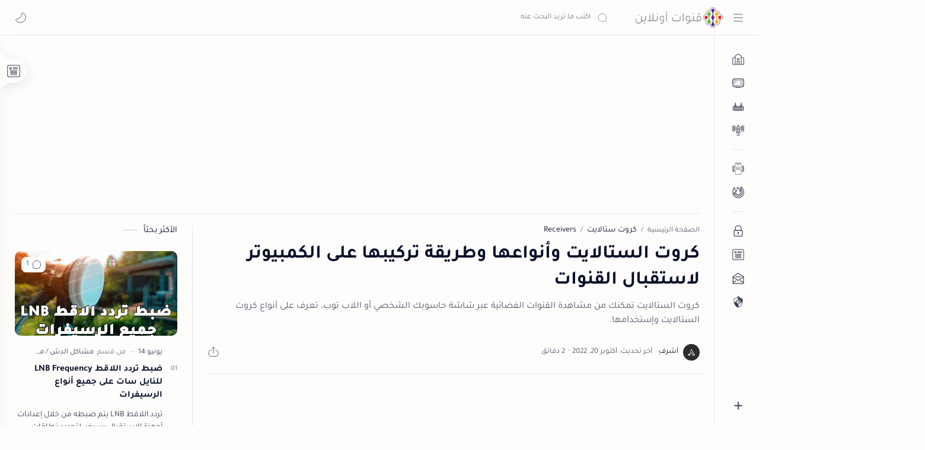

--- FILE ---
content_type: text/html; charset=UTF-8
request_url: https://www.qanawatonline.com/2019/05/Satellite-pci-slots-and-usb-cards-2019.html
body_size: 52137
content:
<!DOCTYPE html>
<html dir='rtl' lang='ar'>
  
  <head>
  <!-- Google Blogger -->
<link href='//1.bp.blogspot.com' rel='dns-prefetch'/>
<link href='//blogger.googleusercontent.com' rel='dns-prefetch'/>
<link href='//28.2bp.blogspot.com' rel='dns-prefetch'/>
<link href='//3.bp.blogspot.com' rel='dns-prefetch'/>
<link href='//4.bp.blogspot.com' rel='dns-prefetch'/>
<link href='//2.bp.blogspot.com' rel='dns-prefetch'/>
<link href='//www.blogger.com' rel='dns-prefetch'/>
<!-- Google Fonts -->
<link href='//fonts.googleapis.com' rel='dns-prefetch'/>
<!-- Font Awesome -->
<!-- Google CDN -->
<link href='//ajax.googleapis.com' rel='dns-prefetch'/>
<link href='//resources.blogblog.com' rel='dns-prefetch'/>
<link href='//feeds.feedburner.com' rel='dns-prefetch'/>
<!-- CDN JS -->
<link href='//cdnjs.cloudflare.com' rel='dns-prefetch'/>
<!-- Google Analytics -->
<link href='//www.google-analytics.com' rel='dns-prefetch'/>
<!-- Google Services -->
<link href='//themes.googleusercontent.com ' rel='dns-prefetch'/>
<link href='//pagead2.googlesyndication.com' rel='dns-prefetch'/>
<link href='//googleads.g.doubleclick.net' rel='dns-prefetch'/>
<link href='//www.gstatic.com' rel='preconnect'/>
<link href='//www.googletagservices.com' rel='dns-prefetch'/>
<link href='//static.xx.fbcdn.net' rel='dns-prefetch'/>
<link href='//tpc.googlesyndication.com' rel='dns-prefetch'/>
<link href='//apis.google.com' rel='dns-prefetch'/>
<!-- Facebook -->
<link href='//www.facebook.com' rel='dns-prefetch'/>
<link href='//connect.facebook.net' rel='dns-prefetch'/>
<!-- Twitter -->
<link href='//twitter.com' rel='dns-prefetch'/>
<link href='//platform.twitter.com' rel='dns-prefetch'/>
<link href='//syndication.twitter.com' rel='dns-prefetch'/>
<link href='//r.twimg.com ' rel='dns-prefetch'/>
<link href=' http://p.twitter.com ' rel='dns-prefetch'/>
<link href=' http://cdn.api.twitter.com ' rel='dns-prefetch'/>
<!-- YouTube -->
<link href='//www.youtube.com' rel='dns-prefetch'/>
<!-- Pinterest-->
<link href='//www.pinterest.com' rel='dns-prefetch'/>
<!-- Linkedin -->
<link href='//www.linkedin.com' rel='dns-prefetch'/>
<!--- Apple touch icons /-->
<link href='https://blogger.googleusercontent.com/img/a/AVvXsEjNkLtqyyEoygAT64QkHrGLebRtHt_naLC_pnCNzR-kuBqO4Gu9EZjIAKBbVc09k6U7xII9xOdqkhFRaIoYMh0R0BR6nMX5BeyLVF8poXc525zyu_G2QOXqaNm7dHVXT9X_b63PeDvXsRMS3FhuaQQpmnFtnEgf0EwOvEacGAgYfpKnSYuWhE7T-uu8PQ' rel='apple-touch-icon' sizes='57x57'/>
<link href='https://blogger.googleusercontent.com/img/a/AVvXsEjuyd7dESchEgGyMH6PJ5wSmkGy9-WfJXCjwQXpcL8_C7PmM6apFFCne5qLVZdH3KSZZydvMRW-vgLen2UpV9-gTwOwxdp-3tmQ7wePOOP7aA0VtYXa0lNo-_xyvhJqvIkbt8V8dVdXzD88c-VuAFFVr2xsXcYA-VmIbD4wYl_GgoHYaRbnZuqzj5s-MA' rel='apple-touch-icon' sizes='60x60'/>
<link href='https://blogger.googleusercontent.com/img/a/AVvXsEg3udcIw4uiQWbuGDcaLPSVQYRber0YI2akjtnfbGFQc1gMybtB6JkAzcEg_VV4Zt96fwip9jWLfp06nMCzo4T4WOsGTP6D8GOtw3dM_BbxsSoRgqCwychbbh2h6GSv-KnscjFvvx8kIuFyCqjTxJknnp6ePB9NOgNML05b_8HKwZXB8ptqJgl-WmlTEQ' rel='apple-touch-icon' sizes='72x72'/>
<link href='https://blogger.googleusercontent.com/img/a/AVvXsEj4hT9oFMz3CCDsTEhLIBp9h-GqgyMVAL42njfjj7HJqujYeSs5NAnmj6Xk2LZpBijLSQy17O_nLJ1aNSSciyBHx0D16mz92qTEB8SlkQnsQfCd6_Qm_t849otffE6xgp3Nt2zgo8kLtC3-SYvj7JaOq3tBb91oKHoEZ7kV07uZnjYNaU2azZnNjvpLDg' rel='apple-touch-icon' sizes='76x76'/>
<link href='https://blogger.googleusercontent.com/img/a/AVvXsEih89q4lMtqAHf20dfsZUNOos5mPBkc8uhPlhhX8rXaXsmzVXNaJDoOGyV0wgPTiqWqn2F2KFvSaS6IAoOYSNz7ncmBezR62y5xMwZZgWvi68sewGUKFhhjiSMcvrPtN3Zen0L_GBB07dTHjwY_PIn-GNcQEpSRQ70M4di6x_IrRTIc7Hmq0F4Cw01nSg' rel='apple-touch-icon' sizes='114x114'/>
<link href='https://blogger.googleusercontent.com/img/a/AVvXsEgZWjLj11qF83XlE9csQUoDRJBuh1RjYkX65kjFO_2-44tbusM-p0EXC116ggjv3sO2i0lZ_cSjGflQL5_ZkOfIgt9WFEHSjlgCXY_MiXXHr8Qou_9_-LRSm7uEXG6Y07GkhDpltgGHyoi2ZVD2cWxzXBNBt6Krl7E_u24OU-v7jUIMX-rYgDc4j20ZiA' rel='apple-touch-icon' sizes='120x120'/>
<link href='https://blogger.googleusercontent.com/img/a/AVvXsEg5dGjClSiOfBD0XfgX9Gq3BMw9VDaUibPNdY0ERzl6mZBG4_eK1z1PWuGb5QOC9RSCY7LSGr3QzOHoyvdnSJmbkZnhTEwQR-POvF2fSkPYv2u_jAwZq6fS8LUaiIcJQ1ItjphcsLlTGQjEL-LMU2T1E6aj4YwGxqO_69RmBr15ZHXgj8yqsjnr4mBtXw' rel='apple-touch-icon' sizes='144x144'/>
<link href='https://blogger.googleusercontent.com/img/a/AVvXsEjifkzYDrSRxMkfV7PIS5_UmWIvcu9vQChHg0-Jqy1GLV4DpLxLcwy7yP6yahMCZjzYr0wVldbn84oKdiDeWnPI6DTzkp1haedTdOzdQNC_pdHuH1ZdwgDzzOKmK5EMZpjx44TZIl9-sV32-e2e772RSdZgAzL-GnGauYzyEEmAnLTqG_blfKer34F7Dg=s16000' rel='apple-touch-icon' sizes='152x152'/>
<link href='https://blogger.googleusercontent.com/img/a/AVvXsEh2ri53NTaSQfUt4xUkiDxdw3ubOdToxYxf4uUXl7s1gDofo6B1090nobZzypZvAW0rotANUZ0ZkFipjF6bZhsIoH_yOS8KRf78xWnJkUNrazGT_ce1H1mrtABQAMSjNDOa0Hk2mYsYOXiQvL_rvX16KrB1nO3zDMoAhroFegQrJCgFF-LWktR4aZDDmw=s16000' rel='apple-touch-icon' sizes='180x180'/>
<!--[ SingleItem title ]-->
<title>كروت الستالايت وأنواعها وطريقة تركيبها على الكمبيوتر لاستقبال القنوات</title>
<!--- meta tags for my blog-->
<meta content='global' name='distribution'/>
<meta content='1 days' name='revisit'/>
<meta content='1 days' name='revisit-after'/>
<meta content='all' name='audience'/>
<meta content='general' name='rating'/>
<link href='https://www.qanawatonline.com/2019/05/Satellite-pci-slots-and-usb-cards-2019.html' hreflang='x-default' rel='alternate'/>
<meta content='أشرف الطنطاوي' name='Author'/>
<meta content='info@qanawatonline.com' name='Email'/>
<meta content='All' name='Robots'/>
<meta content='index, follow' name='robots'/>
<meta content='index, follow' name='GOOGLEBOT'/>
<meta content='index, follow' name='yahooBOT'/>
<meta content='index, follow' name='yandexBOT'/>
<meta content='7df8bb285a60c1a5' name='yandex-verification'/>
<meta content='6228aca6b5' name='Petal-Search-site-verification'/>
<meta content='1398365638071655962' name='BlogId'/>
<meta content='a65c494176a068f793c173021f6b4224' name='p:domain_verify'/>
<meta content='324922898226634' property='fb:pages'/>
<!--- End of meta tags for my blog-->
<!--[ Meta for browser ]-->
<meta charset='UTF-8'/>
<meta content='width=device-width, initial-scale=1, user-scalable=1, minimum-scale=1, maximum-scale=5' name='viewport'/>
<meta content='IE=edge' http-equiv='X-UA-Compatible'/>
<meta content='max-image-preview:large' name='robots'/>
<!-- Link Canonical -->
<link href='https://www.qanawatonline.com/2019/05/Satellite-pci-slots-and-usb-cards-2019.html' rel='canonical'/>
<!--[ Browser data, description and keyword ]-->
<meta content='كروت الستالايت تمكنك من مشاهدة القنوات الفضائية عبر شاشة حاسوبك الشخصي أو اللاب توب، تعرف على أنواع كروت الستالايت وإستخدامها.' name='description'/>
<meta content='قنوات أونلاين - عالم التقنية بين يديك, كروت الستالايت وأنواعها وطريقة تركيبها على الكمبيوتر لاستقبال القنوات, تردد قناة, ترددات قنوات, القنوات الناقلة لمباراة, التردد الشبكي, استقبال قمر, كود معرفة رصيد, مقالات تقنية, قنوات أونلاين, النايل سات, أكواد شبكات الموبايل ' name='keywords'/>
<link href='https://blogger.googleusercontent.com/img/b/R29vZ2xl/AVvXsEjcYbTvg1r8kmRzRrWSO_ZzTaiaEw51o3Cj3bG8TP3QZlca3i9O6rlbbGWrvRE4MsuuSy5eAHoavownD3oEBWqlTaELK_asrxUr4HI510t-eI8i32x7naYOiFyLJ0FCGPi_cX7bc3wTXBNQtMrg0D0-UbtS8bbwGIyKGKeceFsKaX2PPI1Jfk4qhDw8gw/w0/%D9%83%D8%B1%D9%88%D8%AA-%D8%A7%D9%84%D8%B3%D8%AA%D8%A7%D9%84%D8%A7%D9%8A%D8%AA.webp' rel='image_src'/>
<!--[ Generator and rrs ]-->
<meta content='blogger' name='generator'/>
<link href='https://www.qanawatonline.com/feeds/posts/default' rel='alternate' title='قنوات أونلاين - عالم التقنية بين يديك Â» Atom' type='application/atom+xml'/>
<link href='https://www.qanawatonline.com/feeds/posts/default?alt=rss' rel='alternate' title='قنوات أونلاين - عالم التقنية بين يديك Â» Feed' type='application/rss+xml'/>
<link href='https://www.qanawatonline.com/feeds/comments/default?alt=rss' rel='alternate' title='قنوات أونلاين - عالم التقنية بين يديك Â» Comments Feed' type='application/rss+xml'/>
<!--[ Theme Color ]-->
<meta content='#672f92' name='theme-color'/>
<meta content='#672f92' name='msapplication-navbutton-color'/>
<meta content='#672f92' name='apple-mobile-web-app-status-bar-style'/>
<meta content='true' name='apple-mobile-web-app-capable'/>
<!--[ Favicon ]-->
<link href='https://www.qanawatonline.com/favicon.ico' rel='icon' type='image/x-icon'/>
<link href='https://www.qanawatonline.com/favicon.ico' rel='shortcut icon' type='image/x-icon'/>
<!--[ Open graph ]-->
<meta content='كروت الستالايت وأنواعها وطريقة تركيبها على الكمبيوتر لاستقبال القنوات' property='og:title'/>
<meta content='https://www.qanawatonline.com/2019/05/Satellite-pci-slots-and-usb-cards-2019.html' property='og:url'/>
<meta content='قنوات أونلاين - عالم التقنية بين يديك' property='og:site_name'/>
<meta content='article' property='og:type'/>
<meta content='كروت الستالايت تمكنك من مشاهدة القنوات الفضائية عبر شاشة حاسوبك الشخصي أو اللاب توب، تعرف على أنواع كروت الستالايت وإستخدامها.' property='og:description'/>
<meta content='كروت الستالايت وأنواعها وطريقة تركيبها على الكمبيوتر لاستقبال القنوات' property='og:image:alt'/>
<meta content='https://blogger.googleusercontent.com/img/b/R29vZ2xl/AVvXsEjcYbTvg1r8kmRzRrWSO_ZzTaiaEw51o3Cj3bG8TP3QZlca3i9O6rlbbGWrvRE4MsuuSy5eAHoavownD3oEBWqlTaELK_asrxUr4HI510t-eI8i32x7naYOiFyLJ0FCGPi_cX7bc3wTXBNQtMrg0D0-UbtS8bbwGIyKGKeceFsKaX2PPI1Jfk4qhDw8gw/w0/%D9%83%D8%B1%D9%88%D8%AA-%D8%A7%D9%84%D8%B3%D8%AA%D8%A7%D9%84%D8%A7%D9%8A%D8%AA.webp' property='og:image'/>
<!--[ Twitter Card ]-->
<meta content='كروت الستالايت وأنواعها وطريقة تركيبها على الكمبيوتر لاستقبال القنوات' name='twitter:title'/>
<meta content='https://www.qanawatonline.com/2019/05/Satellite-pci-slots-and-usb-cards-2019.html' name='twitter:url'/>
<meta content='summary_large_image' name='twitter:card'/>
<meta content='كروت الستالايت وأنواعها وطريقة تركيبها على الكمبيوتر لاستقبال القنوات' name='twitter:image:alt'/>
<meta content='https://blogger.googleusercontent.com/img/b/R29vZ2xl/AVvXsEjcYbTvg1r8kmRzRrWSO_ZzTaiaEw51o3Cj3bG8TP3QZlca3i9O6rlbbGWrvRE4MsuuSy5eAHoavownD3oEBWqlTaELK_asrxUr4HI510t-eI8i32x7naYOiFyLJ0FCGPi_cX7bc3wTXBNQtMrg0D0-UbtS8bbwGIyKGKeceFsKaX2PPI1Jfk4qhDw8gw/w0/%D9%83%D8%B1%D9%88%D8%AA-%D8%A7%D9%84%D8%B3%D8%AA%D8%A7%D9%84%D8%A7%D9%8A%D8%AA.webp' name='twitter:image:src'/>
<!-- Sife Verification -->
<meta content='' name='msvalidate.01'/>
<!--[ CSS stylesheet ]-->
  <style><!-- /* <style id='page-skin-1' type='text/css'><!--
/* Variable color */
:root{
--headC: #08102b ;
--bodyC: #08102b ;
--bodyCa: #767676 ;
--bodyB: #fffdfc ;
--linkC: #672f92 ;
--linkB: #672f92 ;
--iconC: #08102b ;
--iconCa: #08102b ;
--iconCs: #767676 ;
--headerC: #08102b ;
--headerT: 16px ;
--headerW: 400 ; /* write 400(normal) or 700(bold) */
--headerB: #fffdfc ;
--headerL: 1px ;
--headerI: #08102b ;
--headerH: 60px ;
--headerHi: -60px ;
--headerHm: 60px ;
--notifH: 53px ;
--notifU: #eacfff ;
--notifC: #3c4043 ;
--notifL: #672f92 ;
--contentB: #fffdfc ;
--contentL: #e6e6e6 ;
--contentW: 1280px ;
--sideW: 300px ;
--transB: rgba(0,0,0,.05);
--pageW: 780px ;
--pageW: 780px ;
--postT: 32px ;
--postF: 17px ;
--postTm: 28px ;
--postFm: 16px ;
--widgetT: 15px ;
--widgetTw: 400 ; /* write 400(normal) or 700(bold) */
--widgetTa: 25px ;
--widgetTac: #989b9f;
--navW: 230px ;
--navT: #08102b ;
--navI: #08102b ;
--navB: #fffdfc ;
--navL: 1px ;
--srchI: #08102b ;
--srchB: #fffdfc ;
--mobT: #08102b ;
--mobHv: #f1f1f0 ;
--mobB: #fffdfc ;
--mobL: 0px ;
--mobBr: 12px ;
--fotT: #08102b ;
--fotB: #fffdfc ;
--fotL: 1px ;
--fontH: 'Tajawal', sans-serif;
--fontB: 'Tajawal', sans-serif;
--fontBa:'Tajawal', sans-serif;
--fontC: 'Tajawal', sans-serif;
--trans-1: all .1s ease ;
--trans-2: all .2s ease ;
--trans-4: all .4s ease ;
--synxBg: #f6f6f6 ;
--synxC: #2f3337 ;
--synxOrange: #b75501 ;
--synxBlue: #015692 ;
--synxGreen: #54790d ;
--synxRed: #f15a5a ;
--synxGray: #656e77 ;
--darkT: #fffdfc ;
--darkTa: #989b9f ;
--darkU: #fcae1f ;
--darkB: #210634 ;
--darkBa: #160322 ;
--darkBs: #1c042c ;}

--></style>
<style>/*<![CDATA[*/
/* arabic */ @font-face { font-family: 'Tajawal'; font-style: normal; font-weight: 200; font-display: swap; src: url(https://fonts.gstatic.com/s/tajawal/v9/Iurf6YBj_oCad4k1l_6gHrRpiYlJ.woff2) format('woff2'); unicode-range: U+0600-06FF, U+200C-200E, U+2010-2011, U+204F, U+2E41, U+FB50-FDFF, U+FE80-FEFC; } /* latin */ @font-face { font-family: 'Tajawal'; font-style: normal; font-weight: 200; font-display: swap; src: url(https://fonts.gstatic.com/s/tajawal/v9/Iurf6YBj_oCad4k1l_6gHrFpiQ.woff2) format('woff2'); unicode-range: U+0000-00FF, U+0131, U+0152-0153, U+02BB-02BC, U+02C6, U+02DA, U+02DC, U+2000-206F, U+2074, U+20AC, U+2122, U+2191, U+2193, U+2212, U+2215, U+FEFF, U+FFFD; } /* arabic */ @font-face { font-family: 'Tajawal'; font-style: normal; font-weight: 300; font-display: swap; src: url(https://fonts.gstatic.com/s/tajawal/v9/Iurf6YBj_oCad4k1l5qjHrRpiYlJ.woff2) format('woff2'); unicode-range: U+0600-06FF, U+200C-200E, U+2010-2011, U+204F, U+2E41, U+FB50-FDFF, U+FE80-FEFC; } /* latin */ @font-face { font-family: 'Tajawal'; font-style: normal; font-weight: 300; font-display: swap; src: url(https://fonts.gstatic.com/s/tajawal/v9/Iurf6YBj_oCad4k1l5qjHrFpiQ.woff2) format('woff2'); unicode-range: U+0000-00FF, U+0131, U+0152-0153, U+02BB-02BC, U+02C6, U+02DA, U+02DC, U+2000-206F, U+2074, U+20AC, U+2122, U+2191, U+2193, U+2212, U+2215, U+FEFF, U+FFFD; } /* arabic */ @font-face { font-family: 'Tajawal'; font-style: normal; font-weight: 400; font-display: swap; src: url(https://fonts.gstatic.com/s/tajawal/v9/Iura6YBj_oCad4k1nzSBC45I.woff2) format('woff2'); unicode-range: U+0600-06FF, U+200C-200E, U+2010-2011, U+204F, U+2E41, U+FB50-FDFF, U+FE80-FEFC; } /* latin */ @font-face { font-family: 'Tajawal'; font-style: normal; font-weight: 400; font-display: swap; src: url(https://fonts.gstatic.com/s/tajawal/v9/Iura6YBj_oCad4k1nzGBCw.woff2) format('woff2'); unicode-range: U+0000-00FF, U+0131, U+0152-0153, U+02BB-02BC, U+02C6, U+02DA, U+02DC, U+2000-206F, U+2074, U+20AC, U+2122, U+2191, U+2193, U+2212, U+2215, U+FEFF, U+FFFD; } /* arabic */ @font-face { font-family: 'Tajawal'; font-style: normal; font-weight: 500; font-display: swap; src: url(https://fonts.gstatic.com/s/tajawal/v9/Iurf6YBj_oCad4k1l8KiHrRpiYlJ.woff2) format('woff2'); unicode-range: U+0600-06FF, U+200C-200E, U+2010-2011, U+204F, U+2E41, U+FB50-FDFF, U+FE80-FEFC; } /* latin */ @font-face { font-family: 'Tajawal'; font-style: normal; font-weight: 500; font-display: swap; src: url(https://fonts.gstatic.com/s/tajawal/v9/Iurf6YBj_oCad4k1l8KiHrFpiQ.woff2) format('woff2'); unicode-range: U+0000-00FF, U+0131, U+0152-0153, U+02BB-02BC, U+02C6, U+02DA, U+02DC, U+2000-206F, U+2074, U+20AC, U+2122, U+2191, U+2193, U+2212, U+2215, U+FEFF, U+FFFD; } /* arabic */ @font-face { font-family: 'Tajawal'; font-style: normal; font-weight: 700; font-display: swap; src: url(https://fonts.gstatic.com/s/tajawal/v9/Iurf6YBj_oCad4k1l4qkHrRpiYlJ.woff2) format('woff2'); unicode-range: U+0600-06FF, U+200C-200E, U+2010-2011, U+204F, U+2E41, U+FB50-FDFF, U+FE80-FEFC; } /* latin */ @font-face { font-family: 'Tajawal'; font-style: normal; font-weight: 700; font-display: swap; src: url(https://fonts.gstatic.com/s/tajawal/v9/Iurf6YBj_oCad4k1l4qkHrFpiQ.woff2) format('woff2'); unicode-range: U+0000-00FF, U+0131, U+0152-0153, U+02BB-02BC, U+02C6, U+02DA, U+02DC, U+2000-206F, U+2074, U+20AC, U+2122, U+2191, U+2193, U+2212, U+2215, U+FEFF, U+FFFD;}
/* Source Code Font */ @font-face {font-family: 'Fira Mono';font-style: normal;font-weight: 400;font-display: swap;src: local('Fira Mono Regular'), local('FiraMono-Regular'), url(https://fonts.gstatic.com/s/firamono/v9/N0bX2SlFPv1weGeLZDtQIg.woff) format('woff'), url(https://fonts.gstatic.com/s/firamono/v9/N0bX2SlFPv1weGeLZDtgJv7S.woff2) format('woff2')}
/* Standar CSS */ ::selection{color:#fff;background:var(--linkC)} *, ::after, ::before{-webkit-box-sizing:border-box;box-sizing:border-box} h1, h2, h3, h4, h5, h6{margin:0;font-weight:700;font-family:var(--fontH);color:var(--headC)} h1{font-size:2.0rem} h2{font-size:1.5rem} h3{font-size:1.3rem} h4{font-size:1.4rem} h5{font-size:1.3rem} h6{font-size:1.2rem} a{color:var(--linkC);text-decoration:none} a:hover{opacity:.9;transition:opacity .1s} iframe{max-width:100%;border:0;margin-left:auto;margin-right:auto} input, button, select, textarea{font:inherit;font-size:100%;color:inherit;line-height:normal} input::placeholder{color:rgba(0,0,0,.5)} img{display:block;position:relative;max-width:100%;height:auto} svg{width:22px;height:22px;fill:var(--iconC)} svg.line, svg .line{fill:none!important;stroke:var(--iconC);stroke-linecap:round;stroke-linejoin:round; stroke-width:1} svg.c-1{fill:var(--iconCa)} svg.c-2{fill:var(--iconCs); opacity:.4} .hidden{display:none} .invisible{visibility:hidden} .clear{width:100%;display:block;margin:0;padding:0;float:none;clear:both} .fCls{display:block;position:fixed;top:0;left:0;right:0;bottom:0;z-index:1;transition:var(--trans-1);background:transparent;opacity:0;visibility:hidden} .free::after, .new::after{display:inline-block;content:'Free!';color:var(--linkC);font-size:12px;font-weight:400;margin:0 5px} .new::after{content:'New!'}
/* Main Element */ html{scroll-behavior:smooth;overflow-x:hidden} body{margin:0;padding:0!important;width:100%;font-family:var(--fontB);font-size:14px;color:var(--bodyC);background:var(--bodyB);-webkit-font-smoothing: antialiased;} .secIn{margin:0 auto;padding-left:20px;padding-right:20px;max-width:var(--contentW)} /* Notif Section */ .ntfC{display:flex;align-items:center;position:relative;min-height:var(--notifH); background:var(--notifU);color:var(--notifC); padding:10px 25px; font-size:13px; transition:var(--trans-1);overflow:hidden} .ntfC .secIn{width:100%; position:relative} .ntfC .c{display:flex;align-items:center} .ntfT{width:100%; padding-right: 15px; text-align:center} .ntfT a{color:var(--notifL); font-weight:700} .ntfI:checked ~ .ntfC{height:0;min-height:0; padding:0; opacity:0;visibility:hidden} .ntfA{display:inline-flex;align-items:center;justify-content:center;text-align:initial} .ntfA >a{flex-shrink:0;white-space:nowrap;display:inline-block; margin:0 10px;padding:8px 12px;border-radius:3px; background:var(--notifL);color:#fffdfc; font-size:12px;font-weight:400; box-shadow:0 10px 8px -8px rgb(0 0 0 / 12%);text-decoration:none} /* Fixed/Pop-up Element */ .fixL{display:flex;align-items:center;position:fixed;left:0;right:0;bottom:0;margin-bottom:-100%;z-index:20;transition:var(--trans-1);width:100%;height:100%;opacity:0;visibility:hidden} .fixLi, .fixL .cmBri{width:100%;max-width:680px;max-height:calc(100% - 60px);border-radius:12px;transition:inherit;z-index:3;display:flex;overflow:hidden;position:relative;margin:0 auto;box-shadow:0 5px 30px 0 rgba(0,0,0,.05)} .fixLs{padding:60px 20px 20px;overflow-y:scroll;overflow-x:hidden;width:100%;background:var(--contentB)} .fixH, .mnH{display:flex;background:inherit;position:absolute;top:0;left:0;right:0;padding:0 10px;z-index:2} .fixH .cl{padding:0 10px;display:flex;align-items:center;justify-content:flex-end;position:relative;flex-shrink:0;min-width:40px} .fixH .c::after, .ntfC .c::after, .mnH .c::before{content:'\2715';line-height:18px;font-size:14px} .fixT::before{content:attr(data-text);flex-grow:1;padding:16px 10px;font-size:90%;opacity:.7} .fixT .c::before, .mnH .c::after{content:'إغلاق';font-size:11px;margin:0 8px;opacity:.6} .fixi:checked ~ .fixL, #comment:target .fixL{margin-bottom:0;opacity:1;visibility:visible} .fixi:checked ~ .fixL .fCls, #comment:target .fixL .fCls, .BlogSearch input:focus ~ .fCls{opacity:1;visibility:visible;background:rgba(0,0,0,.2); -webkit-backdrop-filter:saturate(180%) blur(10px); backdrop-filter:saturate(180%) blur(10px)} .shBri{max-width:520px} /* display:flex */ .headI, .bIc{display:flex;align-items:center}
/* Header Section */ header{width:100%;z-index:10; position:-webkit-sticky;position:sticky;top:0} header a{display:block;color:inherit} header svg{width:20px;height:20px;fill:var(--headerI); opacity:.8} header svg.line{fill:none;stroke:var(--headerI)} .headCn{position:relative;height:var(--headerH);color:var(--headerC);background:var(--headerB); display:flex;border-bottom: var(--headerL) solid var(--contentL)} .headL{display:flex;align-items:center;width: var(--navW) ; /* change var(--navW) to increase header title width */ padding:0 0 0 20px; transition:var(--trans-1)} .headL .headIc{flex:0 0 30px} .headL .headN{width:calc(100% - 30px); padding:0 0 0 5px} .headR{padding:0 25px; flex-grow:1; transition:var(--trans-1)} .headI .headP{display:flex;justify-content:flex-end;position:relative} .headI .headS{} .headI{height:100%; justify-content:space-between; position:relative;width:calc(100% + 15px);left:-7.5px;right:-7.5px} .headI >*{margin:0 7.5px} .headIc{font-size:11px;display:flex;list-style:none;margin:0;padding:0} .headIc >*{position:relative} .headIc svg{z-index:1} .headIc .isSrh{display:none} ul.headIc{position:relative;width:calc(100% + 14px);left:-7px;right:-7px;justify-content:flex-end} ul.headIc li{margin:0 2px} .Header{background-repeat:no-repeat;background-size:100%;background-position:center} .Header img{max-width:160px;max-height:45px} .Header .headH{display:block;color:inherit;font-size:var(--headerT); font-weight:var(--headerW)} .Header .headTtl{overflow:hidden;white-space:nowrap;text-overflow:ellipsis; display:block} /* Icon */ .tIc{width:30px;height:30px;justify-content:center} .tIc::after{content:'';background:var(--transB);border-radius:12px;position:absolute;left:0;right:0;top:0;bottom:0;transition:var(--trans-1);opacity:0;visibility:hidden} .tIc:hover::after{opacity:1;visibility:visible;transform:scale(1.3,1.3)} .tDL .d2, .drK .tDL .d1{display:none} /* mainIn Section */ .blogCont{flex-grow:1;padding:20px 0 0;position:relative;transition:var(--trans-1)} .blogCont .section:not(.no-items), .blogCont .widget:not(:first-child){margin-top:20px} .blogCont .section:first-child, .blogCont footer .widget:not(:first-child), .blogCont .section.mobMn{margin-top:0} .drK .blogAd .section:not(.no-items){border-color: #422b52} .blogM{flex-wrap:wrap;justify-content:space-between;padding-bottom:40px} .sidebar{max-width:500px;margin:50px auto 0} .sideSticky{position:-webkit-sticky;position:sticky;top:calc(var(--headerH) + 10px)} /* .onPs .blogM .mainbar{max-width:var(--pageW)} */ .onPg .blogM .mainbar{max-width:var(--pageW)}
.blogAd {text-align-last: center !important;height:300px;width:100%;border-bottom: 1px solid #e6e6e6;padding-bottom: 10px;margin-bottom:20px}
.ns-osxxb-e-0 {background: none !important}
.drK .blogAd{border-bottom: 1px solid #422b52}
/* mainNav */ .mnBrs{background:var(--contentB)} .mnBr a{color:inherit} .mnBr ul{list-style:none;margin:0;padding:0} .mnMob{align-self:flex-end;position:absolute;left:0;right:0;bottom:0;background:inherit;padding:15px 20px 20px;z-index:1} .mnMob .mSoc{display:flex;position:relative;width:calc(100% + 14px);left:-7px;right:-7px;margin-top:5px} .mnMob:not(.no-items) + .mnMen{padding-bottom:100px} .mnMen{padding:20px 15px} .mMenu{margin-bottom:10px} .mMenu >*{display:inline} .mMenu >*:not(:last-child)::after{content:'\00B7';font-size:90%;opacity:.6} .mMenu a:hover{text-decoration:underline} .mSoc >*{position:relative} .mSoc svg{z-index:1} .mSoc svg, .mnMn svg{width:20px;height:20px;opacity:.8} .mSoc span, .mMenu span{opacity:.7} .mNav{display:none;position:relative;max-width:30px} .mNav svg{height:18px;opacity:.7;z-index:1} .mnMn >li{position:relative} .mnMn >li.br::after{content:'';display:block;border-bottom:1px solid var(--contentL);margin:12px 5px} .mnMn li:not(.mr) .a:hover, .mnMn ul li >*:hover{background:var(--transB)} .mnMn li:not(.mr) .a:hover, .mnMn ul li a:hover{color:var(--linkC)} .mnMn li:not(.mr) ul{padding-left:30px} .mnMn li ul{display:none;opacity:0;visibility:hidden} .mnMn ul li >*, .mnMn .a{display:flex;align-items:center;padding:10px 5px;position:relative;width:calc(100% + 10px);left:-5px;right:-5px;border-radius:8px;transition:var(--trans-1)} .mnMn ul li >*{padding:10px} .mnMn .a >*{margin:0 5px} .mnMn .a:hover svg:not(.d){fill:var(--linkC)} .mnMn .a:hover svg.line:not(.d){fill:none;stroke:var(--linkC)} .mnMn .n, .mnMn ul li >*{display:block;white-space:nowrap;overflow:hidden;text-overflow:ellipsis;flex:1 0 calc(100% - 64px)} .mnMn svg{flex-shrink:0} .mnMn svg.d{width:14px;height:14px} .mnMn .drp.mr .a{font-size:13px;padding-bottom:0;opacity:.7} .mnMn .drp.mr svg.d{display:none} .mnMn .drpI:checked ~ .a svg.d{transform:rotate(180deg)} .mnMn .drpI:checked ~ ul{display:block;opacity:1;visibility:visible} /* Mobile Menu */ .mobMn{position:fixed;left:0;right:0;bottom:0; border-top:1px solid var(--mobL);border-radius:var(--mobBr) var(--mobBr) 0 0;background:var(--mobB);color:var(--mobT);padding:0 20px;box-shadow:0 -10px 25px -5px rgba(0,0,0,.1);z-index:2;font-size:12px} .mobMn svg.line{stroke:var(--mobT);opacity:.8} .mobMn ul{height:55px;display:flex;align-items:center;justify-content:center;list-style:none;margin:0;padding:0} .mobMn li{display:flex;justify-content:center;flex:1 0 20%} .mobMn li >*{display:inline-flex;align-items:center;justify-content:center;min-width:35px;height:35px;border-radius:20px;padding:0 8px;transition:var(--trans-1);color:inherit} .mobMn li svg{margin:0 3px;flex-shrink:0} .mobMn li >*::after{content:attr(data-text);overflow:hidden;white-space:nowrap;text-overflow:ellipsis;max-width:0;margin:0;transition:inherit;opacity:.7} .mobMn li >*:hover::after{max-width:70px;margin:0 3px} .mobMn .nmH{opacity:.7} .mobMn li >*:hover{background:var(--mobHv)} .mobMn li >*:hover svg.line{fill:var(--mobT) !important;opacity:.5} /* Style 2 */ .MN-2 .mobMn{font-size:10px} .mobS .mobMn li >*{flex-direction:column;position:relative} .mobS .mobMn li >*:hover{background:transparent} .MN-2 .mobMn li >*::after{max-width:none} /* Style 3 */ .MN-3 .mobMn li >*::after{content:'';width:4px;height:4px;border-radius:50%;position:absolute;bottom:-2px;opacity:0} .MN-3 .mobMn li >*:hover::after{background:var(--linkB);opacity:.7} .MN-3 .mobMn li >*:hover svg.line{stroke:var(--linkB);fill:var(--linkB) !important;opacity:.7} /* Footer */ footer{font-size:97%;line-height:1.8em; padding:30px 0; border-top:var(--fotL) solid var(--contentL); color:var(--fotT); background:var(--fotB)} .cdtIn{display:flex;align-items:baseline;justify-content:space-between; position:relative;width:calc(100% + 20px);left:-10px;right:-10px} .cdtIn >*{margin:0 10px} .cdtIn .HTML{overflow:hidden;white-space:nowrap;text-overflow:ellipsis} .footCdt{display:inline-flex} .footCdt .creator{opacity:0} .tTop svg{width:20px;height:20px;stroke:var(--fotT)} .toTop{display:flex;align-items:center; white-space:nowrap} .toTop::before{content:attr(data-text); opacity:.7;margin:0 5px} .toTopF{display:flex;align-items:center;justify-content:center;width:45px;height:45px;border-radius:50%;background:var(--linkB);position:fixed;bottom:20px;right:20px} .toTopF svg{stroke:#fffdfc;stroke-width:2}
/* Article Section */ .onIndx .blogPts, .itemFt .itm{display:flex;flex-wrap:wrap;align-items:center;position:relative; width:calc(100% + 20px);left:-10px;right:-10px} .onIndx .blogPts >*, .itemFt .itm >*{flex:0 0 calc(50% - 20px);width:calc(50% - 20px); margin-bottom:0;margin-left:10px;margin-right:10px} .onIndx .blogPts >*{margin-bottom:40px; padding-bottom:35px;position:relative} .onIndx .blogPts .pTag{padding-bottom:0} .onIndx .pTag .pInf{display:none} .onIndx .blogPts .pInf{position:absolute;bottom:0;left:0;right:0} .onIndx .blogPts{align-items:stretch} .onIndx .blogPts.mty{display:block;width:100%;left:0;right:0} .onIndx .blogPts.mty .noPosts{width:100%;margin:0} .onIndx .blogPts div.ntry{padding-bottom:0;flex:0 0 calc(100% - 20px)} .blogPts .ntry.noAd .widget, .Blog ~ .HTML{display:none} /* Blog title */ .blogTtl{font-size:14px; margin:0 0 30px;width:calc(100% + 16px);display:flex;justify-content:space-between;position:relative;left:-8px;right:-8px} .blogTtl .t, .blogTtl.hm .title{margin:0 8px;flex-grow:1} .blogTtl .t span{font-weight:400;font-size:90%; opacity:.7} .blogTtl .t span::before{content:attr(data-text)} .blogTtl .t span::after{content:''; margin:0 4px} .blogTtl .t span.hm::after{content:'/'; margin:0 8px} /* Thumbnail */ .pThmb{flex:0 0 calc(50% - 12.5px);overflow:hidden;position:relative;border-radius:10px; margin-bottom:20px; background:var(--transB)} .pThmb .thmb{display:block;position:relative;padding-top:52.335%; color:inherit; transition:var(--trans-1)} .pThmb .thmb amp-img{position:absolute;top:50%;left:50%;min-width:100%;min-height:100%;max-height:108%;text-align:center;transform:translate(-50%, -50%)} .pThmb div.thmb span::before{content:attr(data-text); opacity:.7; white-space:nowrap} .pThmb:not(.nul)::before{position:absolute;top:0;right:0;bottom:0;left:0; transform:translateX(-100%); background-image:linear-gradient(90deg, rgba(255,255,255,0) 0, rgba(255,255,255,.3) 20%, rgba(255,255,255,.6) 60%, rgba(255,255,255, 0)); animation:shimmer 2s infinite;content:''} .pThmb.iyt:not(.nul) .thmb::after{content:'';position:absolute;top:0;left:0;right:0;bottom:0; background:rgba(0,0,0,.4) url("data:image/svg+xml,<svg xmlns='http://www.w3.org/2000/svg' viewBox='0 0 24 24' fill='none' stroke='%23fff' stroke-width='1.5' stroke-linecap='round' stroke-linejoin='round'><path d='M4 11.9999V8.43989C4 4.01989 7.13 2.2099 10.96 4.4199L14.05 6.1999L17.14 7.9799C20.97 10.1899 20.97 13.8099 17.14 16.0199L14.05 17.7999L10.96 19.5799C7.13 21.7899 4 19.9799 4 15.5599V11.9999Z'/></svg>") center / 35px no-repeat; opacity:0;transition:var(--trans-1)} .pThmb.iyt:not(.nul):hover .thmb::after{opacity:1} /* Sponsored */ .iFxd{display:flex;justify-content:flex-end;position:absolute;top:0;left:0;right:0;padding:10px 6px;font-size:13px;line-height:16px} .iFxd >*{display:flex;align-items:center;margin:0 5px;padding:5px 2.5px;border-radius:8px;background:var(--contentB);color:inherit;box-shadow:0 8px 25px 0 rgba(0,0,0,.1)} .iFxd >* svg{width:16px;height:16px;stroke-width:1.5;margin:0 2.5px;opacity:.7} .iFxd .cmnt{padding:5px;color:var(--bodyC)} .iFxd .cmnt::after{content:attr(data-text);margin:0 2.5px;opacity:.7} .drK .iFxd >* svg.line{stroke:var(--iconC)} /* Label */ .pLbls::before, .pLbls >*::before{content:attr(data-text)} .pLbls::before{opacity:.7} .pLbls a:hover{text-decoration:underline} .pLbls >*{color:inherit;display:inline} .pLbls >*:not(:last-child)::after{content:'/'} /* Profile Images and Name */ .im{width:35px;height:35px;border-radius:16px; background-color:var(--transB);background-size:100%;background-position:center;background-repeat:no-repeat;display:flex;align-items:center;justify-content:center} .im svg{width:18px;height:18px;opacity:.4} .nm::after{content:attr(data-text)} /* Title and Entry */ .pTtl{font-size:1.1rem;line-height:1.5em} .pTtl.sml{font-size:1rem} .pTtl.itm{font-size:var(--postT);font-family:var(--fontBa);font-weight:900; line-height:1.4em;margin: 10px 0} .pTtl.itm.nSpr{margin-bottom:30px} .aTtl a:hover{color:var(--linkC)} .aTtl a, .pSnpt{color:inherit; display:-webkit-box;-webkit-line-clamp:3;-webkit-box-orient:vertical;overflow:hidden} .drK .pInf.ps {border-color: #422b52} .pEnt{margin-top:20px; font-size:var(--postF);font-family:var(--fontBa); line-height:1.7em} /* Snippet, Description, Headers and Info */ .pHdr{margin-bottom:8px} .pHdr .pLbls{white-space:nowrap;overflow:hidden;text-overflow:ellipsis; opacity:.8} .pSml{font-size:93%} .pSnpt{-webkit-line-clamp:2;margin:12px 0 0;font-family:var(--fontBa);font-size:14px;line-height:1.5em; opacity:.8} .pSnpt.nTag{color:var(--linkC);opacity:1} .pDesc{font-size:16px;line-height:1.5em;margin:8px 0 25px;opacity:.7} .pInf{display:flex;align-items:baseline;justify-content:space-between; margin-top:15px} .pInf.nTm{margin:0} .pInf.nSpr .pJmp{opacity:1} .pInf.nSpr .pJmp::before{content:attr(aria-label)} .pInf.ps{justify-content:flex-start;align-items:center; margin-top:25px; position:relative;left:-4px;right:-4px;width:calc(100% + 8px);border-bottom: 1px solid #e6e6e6; padding-bottom: 20px} .pInf.ps .pTtmp{opacity:1} .pInf.ps .pTtmp::before{content:attr(data-date) ' '} .pInf.ps .pTtmp::after{display:inline} .pInf.ps.nul{display:none} .pInf .pIm{flex-shrink:0; margin:0 4px} .pInf .pNm{flex-grow:1;width:calc(100% - 108px);display:inline-flex;flex-wrap:wrap;align-items:baseline} .pInf .pNm.l{display:none} .pInf .pCm{flex-shrink:0;max-width:24px;margin:0 2px} .pInf .pCm.l{max-width:58px} .pInf .pIc{display:inline-flex;justify-content:flex-end;position:relative;width:calc(100% + 10px);left:-5px;right:-5px} .pInf .pIc >*{display:flex;align-items:center;justify-content:center;width:30px;height:30px;position:relative;margin:0 2px;color:inherit} .pInf .pIc svg{width:20px;height:20px;opacity:.8;z-index:1} .pInf .pIc .cmnt::before{content:attr(data-text);font-size:11px;line-height:18px;padding:0 5px;border-radius:10px;background:#e6e6e6;color:var(--bodyC);position:absolute;top:-5px;right:0;z-index:2} .pInf .pDr{opacity:.7;display:inline-block;margin:0 4px;white-space:nowrap;text-overflow:ellipsis;overflow:hidden;max-width:100%} .pInf .pDr >*:not(:first-child)::before{content:'\00B7';margin:0 5px} .pInf .pIn{display:inline} .pInf .nm{margin:0 4px} .pInf .n .nm::before{content:attr(data-write) ' ';opacity:.7} .pInf .im{width:28px;height:28px} .aTtmp{opacity:.8} .aTtmp, .pJmp{overflow:hidden} .pTtmp::after, .pJmp::before, .iTtmp::before{content:attr(data-text); display:block;line-height:18px; white-space:nowrap;text-overflow:ellipsis;overflow:hidden} .pJmp{display:inline-flex;align-items:center; opacity:0; transition:var(--trans-2)} .pJmp::before{content:attr(aria-label)} .pJmp svg{height:18px;width:18px;stroke:var(--linkC); flex-shrink:0} .ntry:hover .pJmp, .itm:hover .pJmp{opacity:1} /* Product view */ .pTag .pPad{padding:10px 0} .pTag .pPric{font-size:20px;color:var(--linkC);padding-top:20px} .pTag .pPric::before, .pTag .pInfo small{content:attr(data-text);font-size:small;opacity:.8;display:block;line-height:1.5em;color:var(--bodyC)} .pTag .pInfo{font-size:14px;line-height:1.6em} .pTag .pInfo:not(.o){position:relative;width:calc(100% + 20px);left:-10px;right:-10px;display:flex} .pTag .pInfo:not(.o) >*{width:50%;padding:0 10px} .pTag .pMart{margin:10px 0 12px;display:flex;flex-wrap:wrap;line-height:1.6em; position:relative;width:calc(100% + 8px);left:-4px;right:-4px} .pTag .pMart >*{margin:0 4px} .pTag .pMart small{width:calc(100% - 8px);margin-bottom:10px} .pTag .pMart a{display:inline-flex;align-items:center;justify-content:center;width:100px;height:40px;border:1px solid var(--contentL);border-radius:12px;margin-bottom:8px} .pTag .pMart img{width:80px;display:block;image-rendering: -webkit-optimize-contrast} /* Blog pager */ .drK .blogPg {color: #210634} .blogPg{display:flex;flex-wrap:wrap;justify-content:space-between; font-size:90%;font-family:var(--fontB);line-height:20px; color:#fffdfc; margin:30px 0 50px; max-width:100%} .blogPg >*{display:flex;align-items:center; padding:10px 13px;margin-bottom:10px; color:inherit;background:var(--linkB); border-radius:15px} .blogPg >* svg{width:18px;height:18px; stroke:var(--darkT); stroke-width:1.5} .blogPg >*::before{content:attr(data-text)} .blogPg .jsLd{margin-left:auto;margin-right:auto} .blogPg .nwLnk::before, .blogPg .jsLd::before{display:none} .blogPg .nwLnk::after, .blogPg .jsLd::after{content:attr(data-text); margin:0 8px} .blogPg .olLnk::before{margin:0 8px} .blogPg .nPst, .blogPg .current{background:var(--contentL); color:var(--bodyCa)} .blogPg .nPst.jsLd svg{fill:var(--darkTa);stroke:var(--darkTa)} .blogPg .nPst svg.line{stroke:var(--darkTa)} /* Breadcrumb */ .brdCmb{margin-bottom:5px;overflow:hidden;text-overflow:ellipsis;white-space:nowrap} .brdCmb a{color:inherit} .brdCmb >*:not(:last-child)::after{content:'/'; margin:0 4px;font-size:90%;opacity:.6} .brdCmb >*{display:inline} .brdCmb .tl::before{content:attr(data-text)} .brdCmb .hm a{font-size:90%;opacity:.7}
/* Article Style */
.drK .pS h1,.drK .pS h2,.drK .pS h3,.drK .pS h4,.drK .pS h5,.drK .pS h6{background:#1c042c}
.pS h1, .pS h2, .pS h3, .pS h4, .pS h5, .pS h6{background:#fbfafa;padding:10px;border-radius: 5px;margin:1em 0 18px; font-family:var(--fontBa);font-weight:900; line-height:1.5em} .pS h1:target, .pS h2:target, .pS h3:target, .pS h4:target, .pS h5:target, .pS h6:target{padding-top:var(--headerH);margin-top:0} /* Paragraph */ .pS p{margin:1.7em 0} .pIndent{text-indent:2.5rem} .onItm:not(.Rtl) .dropCap{float:left;margin:4px 8px 0 0; font-size:55px;line-height:45px;opacity:.8} .pS hr{margin:3em 0; border:0} .pS hr::before{content:'\2027 \2027 \2027'; display:block;text-align:center; font-size:24px;letter-spacing:0.6em;text-indent:0.6em;opacity:.8;clear:both} .pRef{display:block;font-size:14px;line-height:1.5em; opacity:.7; word-break:break-word} /* Img and Ad */ .pS img{display:inline-block;height:auto !important} .pS img.full{display:block !important;position:relative; width:100%;max-width:none;margin-bottom: 10px} .pS .widget, .ps .pAd >*{margin:20px 0} /* Note */ .note{position:relative;padding:16px 20px 16px 50px; background:#eacfff;color:#3c4043; font-size:1rem;font-family:var(--fontB);line-height:1.6em;border-radius:10px;overflow:hidden} .note::before{content:'';width:60px;height:60px;background:#81b4dc;display:block;border-radius:50%;position:absolute;top:-12px;left:-12px;opacity:.1} .note::after{content:'\002A';position:absolute;left:18px;top:16px; font-size:20px; min-width:15px;text-align:center} .note.wr{background:#ffdfdf;color:#48525c} .note.wr::before{background:#e65151} .note.wr::after{content:'\0021'} /* Ext link */ .extL::after{content:''; width:14px;height:14px; display:inline-block;margin:0 5px; background: url("data:image/svg+xml,<svg xmlns='http://www.w3.org/2000/svg' viewBox='0 0 24 24' fill='none' stroke='%23989b9f' stroke-width='2' stroke-linecap='round' stroke-linejoin='round'><path d='M13 11L21.2 2.80005'/><path d='M22 6.8V2H17.2'/><path d='M11 2H9C4 2 2 4 2 9V15C2 20 4 22 9 22H15C20 22 22 20 22 15V13'/></svg>") center / 14px no-repeat} /* Scroll img */ .psImg{display:flex;flex-wrap:wrap;align-items:flex-start;justify-content:center; margin:2em 0; position:relative;left:-7px;right:-7px; width:calc(100% + 14px)} .psImg >*{width:calc(50% - 14px); margin:0 7px 14px; position:relative} .psImg img{display:block} .scImg >*{width:calc(33.3% - 14px); margin:0 7px} .btImg label{position:absolute;top:0;left:0;right:0;bottom:0; border-radius:3px; display:flex;align-items:center;justify-content:center; background:rgba(0,0,0,.6); transition:var(--trans-1); -webkit-backdrop-filter:saturate(180%) blur(10px); backdrop-filter:saturate(180%) blur(10px); color:var(--darkT); font-size:13px;font-family:var(--fontB)} .hdImg .shImg{width:100%;margin:0; left:0;right:0; transition:var(--trans-1); max-height:0;opacity:0;visibility:hidden} .inImg:checked ~ .hdImg .shImg{max-height:1000vh;opacity:1;visibility:visible} .inImg:checked ~ .hdImg .btImg label{opacity:0;visibility:hidden} /* Post related */ .pRelate{margin:25px 0;padding:20px 0; border:1px solid #e6e6e6;border-left:0;border-right:0; font-size:16px;line-height:1.8em;position: relative} .drK .pRelate b {background-color:#210634;border-color:#422b52} .pRelate b{font-weight: 700; margin: 0; padding: 2px 14px; background-color: var(--contentB); border: 1px solid var(--contentL); border-radius: 15px; position: absolute; top: -15.5px; right: 20px} .pRelate ul, .pRelate ol{margin:8px 0 0;padding:0 20px} /* Blockquote */ blockquote, .cmC i[rel=quote]{position:relative;font-size:.97rem; opacity:.8;line-height:1.6em;margin-left:0;margin-right:0;padding:5px 20px;border-left:2px solid var(--contentL)} blockquote.s-1, details.sp{font-size:.93rem; padding:25px 25px 25px 45px; border:1px solid #e6e6e6;border-left:0;border-right:0;line-height:1.7em} blockquote.s-1::before{content:'\201D';position:absolute;top:10px;left:0; font-size:60px;line-height:normal;opacity:.5}
/* Table */
table { width: 100%; border-collapse: collapse;margin:20px 0} /* Zebra striping */ tr:nth-of-type(odd) { background: #ffffff; } th { background: #fbfafa; color: #08102b; font-weight: bold; } td, th {padding: 8px; border: 1px solid #e6e6e6; text-align: right;font-family: 'Tajawal'}.drK th {border: 1px solid #422b52;background: #1c042c;color:#ffffff} .drK td {border: 1px solid #422b52;background: #210634}
table.tr-caption-container td, table.tr-caption-container th {border: none;padding: unset;border-collapse: unset} table.tr-caption-container tr:nth-of-type(odd) { background: none}
/* Tag Sections */
.flexbox {display: flex;flex-direction: column;background: #fff;align-content: space-between;justify-content: space-between;margin-bottom: 20px;height: auto;width: 100%}.flexbox div {text-align: center}.flexbox .left {order: 1;flex: 0.4;border: 1px solid #e6e6e6;padding: 5px;border-radius: 10px;margin: 5px}.flexbox .right {order: 2;flex: 1.0;border: 1px solid #e6e6e6;padding: 5px;border-radius: 10px;margin: 5px}.custlabels {color: #fff; font-size: 16px; font-weight:bold}.custlables-h1 h1 {color: #000; padding: 15px 5px 0px; text-align: right; font-size: 24px}.labels-p {font-size: 15px;margin: 0 5px 0px 5px !important}.labels-p p {text-align: right}
.drK .flexbox {background: none} .drK .left, .drK .right {border-color: #422b52}
@media(min-width:750px) {.flexbox {flex-flow: row wrap;}.flexbox&gt;.left {order: 1;flex: 0.5;border: 1px solid #e6e6e6}.flexbox&gt;.right {order: 2;flex: 1.0}}
/* Img caption */ figure{margin-left:0;margin-right:0} .ps .tr-caption, .psCaption, figcaption{display:block; font-size:14px;line-height:1.6em; font-family:var(--fontB);opacity:.7;color: #57b92d} /* Syntax */ .pre{background:var(--synxBg);color:var(--synxC); direction: ltr} .pre:not(.tb){position:relative;border-radius:3px;overflow:hidden;margin:1.7em auto;font-family:var(--fontC)} .pre pre{margin:0;color:inherit;background:inherit} .pre:not(.tb)::before, .cmC i[rel=pre]::before{content:'</>';display:flex;justify-content:flex-end;position:absolute;right:0;top:0;width:100%;background:inherit;color:var(--synxGray);font-size:10px;padding:0 10px;z-index:2;line-height:30px} .pre:not(.tb).html::before{content:'.html'} .pre:not(.tb).css::before{content:'.css'} .pre:not(.tb).js::before{content:'.js'} pre, .cmC i[rel=pre]{display:block;position:relative;font-family:var(--fontC);font-size:13px;line-height:1.6em;border-radius:3px;background:var(--synxBg);color:var(--synxC);padding:30px 20px 20px;margin:1.7em auto; -moz-tab-size:2;tab-size:2;-webkit-hyphens:none;-moz-hyphens:none;-ms-hyphens:none;hyphens:none; overflow:auto;direction:ltr;white-space:pre} pre i{color:var(--synxBlue);font-style:normal} pre i.block{color:#fff;background:var(--synxBlue)} pre i.green{color:var(--synxGreen)} pre i.gray{color:var(--synxGray)} pre i.red{color:var(--synxOrange)} pre i.blue{color:var(--synxBlue)} code{display:inline;padding:5px;font-size:14px;border-radius:3px;line-height:inherit;color:var(--synxC);background:#f2f3f5;font-family:var(--fontC)} /* Multi syntax */ .pre.tb{border-radius:5px} .pre.tb pre{margin:0;background:inherit} .pre.tb .preH{font-size:13px;border-color:rgba(0,0,0,.05);margin:0} .pre.tb .preH >*{padding:13px 20px} .pre.tb .preH::after{content:'</>';font-size:10px;font-family:var(--fontC);color:var(--synxGray);padding:15px;margin-left:auto} .pre.tb >:not(.preH){display:none} .pS input[id*="1"]:checked ~ div[class*="C-1"], .pS input[id*="2"]:checked ~ div[class*="C-2"], .pS input[id*="3"]:checked ~ div[class*="C-3"], .pS input[id*="4"]:checked ~ div[class*="C-4"]{display:block} /* ToC */ .pS details summary{list-style:none;outline:none} .pS details summary::-webkit-details-marker{display:none} details.sp{padding:20px 15px} details.sp summary{display:flex;justify-content:space-between;align-items:baseline} details.sp summary::after{content:attr(data-show);font-size:12px; opacity:.7;cursor:pointer} details.sp[open] summary::after{content:attr(data-hide)} details.toc a:hover{text-decoration:underline} details.toc ol, details.toc ul{padding:0 20px; list-style: arabic-indic} .tocL ol li {list-style: arabic-indic} details.toc li ol, details.toc li ul{margin:5px 0 10px; list-style: arabic-indic} /* Accordion */ .showH{margin:1.7em 0;font-size:.93rem;font-family:var(--fontB);line-height:1.7em} details.ac{padding:18px 0;border-bottom:1px solid var(--contentL)} details.ac:first-child{border-top:1px solid var(--contentL)} details.ac summary{font-weight:700;cursor:default; display:flex;align-items:baseline; transition:var(--trans-1)} details.ac summary::before{content:'\203A'; flex:0 0 25px;display:flex;align-items:center;justify-content:flex-start;padding:0 5px; font-weight:400;font-size:1.33rem;color:inherit} details.ac[open] summary{color:var(--linkC)} details.ac:not(.alt)[open] summary::before{transform:rotate(90deg);padding:0 0 0 5px;justify-content:center} details.ac.alt summary::before{content:'\002B'; padding:0 2px} details.ac.alt[open] summary::before{content:'\2212'} details.ac .aC{padding:0 25px;opacity:.9} /* Tabs */ .tbHd{display:flex; border-bottom:1px solid var(--contentL);margin-bottom:30px;font-size:14px;font-family:var(--fontB);line-height:1.6em; overflow-x:scroll;overflow-y:hidden;scroll-behavior:smooth;scroll-snap-type:x mandatory; -ms-overflow-style:none;-webkit-overflow-scrolling:touch} .tbHd >*{padding:12px 15px; border-bottom:1px solid transparent; transition:var(--trans-1);opacity:.6;white-space:nowrap; scroll-snap-align:start} .tbHd >*::before{content:attr(data-text)} .tbCn >*{display:none;width:100%} .tbCn >* p:first-child{margin-top:0} .pS input[id*="1"]:checked ~ .tbHd label[for*="1"], .pS input[id*="2"]:checked ~ .tbHd label[for*="2"], .pS input[id*="3"]:checked ~ .tbHd label[for*="3"], .pS input[id*="4"]:checked ~ .tbHd label[for*="4"]{border-color:var(--linkB);opacity:1} .pS input[id*="1"]:checked ~ .tbCn div[class*="Text-1"], .pS input[id*="2"]:checked ~ .tbCn div[class*="Text-2"], .pS input[id*="3"]:checked ~ .tbCn div[class*="Text-3"], .pS input[id*="4"]:checked ~ .tbCn div[class*="Text-4"]{display:block} .tbHd.stick{position:-webkit-sticky;position:sticky;top:var(--headerH);background:var(--bodyB)} /* Split */ .ps .blogPg{font-size:13px; justify-content:center; position:relative;width:calc(100% + 8px);left:-4px;right:-4px} .ps .blogPg >*{padding:8px 15px;margin:0 4px 8px} /* Youtube fullpage */ .videoYt{position:relative;padding-bottom:56.25%; overflow:hidden;border-radius:5px;margin:15px 0} .videoYt iframe{position:absolute;width:100%;height:100%;left:0;right:0} /* Lazy Youtube */ .lazyYt{background:var(--synxBg);position:relative;overflow:hidden;padding-top:56.25%;border-radius:5px} .lazyYt img{width:100%;top:-16.84%;left:0;opacity:.95} .lazyYt img, .lazyYt iframe, .lazyYt .play{position:absolute} .lazyYt iframe{width:100%;height:100%;bottom:0;right:0} .lazyYt .play{top:50%;left:50%; transform:translate3d(-50%,-50%,0); transition:all .5s ease;display:block;width:70px;height:70px;z-index:1} .lazyYt .play svg{width:inherit;height:inherit; fill:none;stroke-linecap:round;stroke-linejoin:round;stroke-miterlimit:10;stroke-width:8} .lazyYt .play .c{stroke:rgba(255,255,255,.85);stroke-dasharray:650;stroke-dashoffset:650; transition:all .4s ease-in-out; opacity:.3} .lazyYt .play .t{stroke:rgba(255,255,255,.75);stroke-dasharray:240;stroke-dashoffset:480; transition:all .6s ease-in-out; transform:translateY(0)} .lazyYt .play:hover .t{animation:nudge .6s ease-in-out;-webkit-animation:nudge .6s ease-in-out} .lazyYt .play:hover .t, .lazyYt .play:hover .c{stroke-dashoffset:0; opacity:.7;stroke:#FF0000} .nAmp .lazyYt{display:none} /* Button */ .button{display: flex; align-items: center; margin: 10px 0; padding: 12px 15px; outline: 0; border: 0; border-radius: 3px; line-height: 20px; color: #fffdfc; background: var(--linkB); font-size: 14px; font-family: var(--fontB); white-space: nowrap; overflow: hidden; max-width: 300px; justify-content: center; text-align: center; margin: auto} .button.ln{color:inherit;background:transparent; border:1px solid var(--bodyCa)} .button.ln:hover{border-color:var(--linkB);box-shadow:0 0 0 1px var(--linkB) inset} .btnF{display:flex;justify-content:center; margin:10px 0;width:calc(100% + 12px);left:-6px;right:-6px;position:relative} .btnF >*{margin:0 6px} /* Download btn */ .dlBox{max-width: 500px; background: #f1f1f0; border-radius: 10px; padding: 12px; margin: 15px auto; display: flex; align-items: center; font-size: 14px; align-content: center; justify-content: center} .dlBox .fT{flex-shrink:0;display:flex;align-items:center;justify-content:center; width:45px;height:45px; padding:10px; background:rgba(0,0,0,.1);border-radius:5px} .dlBox .fT::before{content:attr(data-text);opacity:.7} .dlBox a{flex-shrink:0;margin:0;padding:10px 12px;border-radius:5px;font-size:13px} .dlBox a::after{content:attr(aria-label)} .dlBox .fN{flex-grow:1; width:calc(100% - 200px);padding:0 15px} .dlBox .fN >*{display:block;white-space:nowrap;overflow:hidden;text-overflow:ellipsis} .dlBox .fS{line-height:16px;font-size:12px;opacity:.8} /* Icon btn */ .icon{flex-shrink:0;display:inline-flex} .icon::before{content:'';width:18px;height:18px;background-size:18px;background-repeat:no-repeat;background-position:center} .icon::after{content:'';padding:0 6px} .icon.dl::before, .drK .button.ln .icon.dl::before{background-image:url("data:image/svg+xml,<svg xmlns='http://www.w3.org/2000/svg' viewBox='0 0 24 24' fill='none' stroke='%23fefefe' stroke-linecap='round' stroke-linejoin='round' stroke-width='1.5'><polyline points='8 17 12 21 16 17'/><line x1='12' y1='12' x2='12' y2='21'/><path d='M20.88 18.09A5 5 0 0 0 18 9h-1.26A8 8 0 1 0 3 16.29'/></svg>")} .icon.demo::before{background-image:url("data:image/svg+xml,<svg xmlns='http://www.w3.org/2000/svg' viewBox='0 0 24 24' fill='none' stroke='%23fefefe' stroke-linecap='round' stroke-linejoin='round' stroke-width='1.5'><path d='M7.39999 6.32003L15.89 3.49003C19.7 2.22003 21.77 4.30003 20.51 8.11003L17.68 16.6C15.78 22.31 12.66 22.31 10.76 16.6L9.91999 14.08L7.39999 13.24C1.68999 11.34 1.68999 8.23003 7.39999 6.32003Z'/><path d='M10.11 13.6501L13.69 10.0601'/></svg>")} .button.ln .icon.dl::before{background-image:url("data:image/svg+xml,<svg xmlns='http://www.w3.org/2000/svg' viewBox='0 0 24 24' fill='none' stroke='%2308102b' stroke-linecap='round' stroke-linejoin='round' stroke-width='1.5'><polyline points='8 17 12 21 16 17'/><line x1='12' y1='12' x2='12' y2='21'/><path d='M20.88 18.09A5 5 0 0 0 18 9h-1.26A8 8 0 1 0 3 16.29'/></svg>")} /* Lightbox image */ .zmImg.s{position:fixed;top:0;left:0;bottom:0;right:0;width:100%;margin:0;background:rgba(0,0,0,.75); display:flex;align-items:center;justify-content:center;z-index:999; -webkit-backdrop-filter:saturate(180%) blur(15px); backdrop-filter:saturate(180%) blur(15px)} .zmImg.s img{display:block;max-width:92%;max-height:92%;width:auto;margin:auto;border-radius:10px;box-shadow:0 5px 30px 0 rgba(0,0,0,.05)} .zmImg.s img.full{left:auto;right:auto;border-radius:10px;width:auto} .zmImg::after{content:'\2715';line-height:16px;font-size:14px;color:#fffdfc;background:var(--linkB); position:fixed;bottom:-20px;right:-20px; display:flex;align-items:center;justify-content:center;width:45px;height:45px;border-radius:50%; transition:var(--trans-1);opacity:0;visibility:hidden} .zmImg.s::after{bottom:20px;right:20px;opacity:1;visibility:visible;cursor:pointer}
/* Article Style Responsive */ @media screen and (max-width: 640px){.pS img.full{width:calc(100% + 40px);left:-20px;right:-20px} .note{font-size:13px} .scImg{flex-wrap:nowrap;justify-content:flex-start;position:relative;width:calc(100% + 40px);left:-20px;right:-20px;padding:0 13px; overflow-y:hidden;overflow-x:scroll;scroll-behavior:smooth;scroll-snap-type:x mandatory; -ms-overflow-style:none;-webkit-overflow-scrolling:touch} .scImg >*{flex:0 0 80%;scroll-snap-align:center}} @media screen and (max-width:500px){.hdImg{width:100%;left:0;right:0} .hdImg >*, .shImg >*{width:100%;margin:0 0 16px} .ps .tr-caption, .psCaption, figcaption{font-size:13px} .btnF >*{flex-grow:1;justify-content:center}.btnF >*:first-child{flex:0 0 auto} .dlBox a{width:42px;height:42px;justify-content:center} .dlBox a::after, .dlBox .icon::after{display:none}}
/* Author profile */ .admPs{display:flex; max-width:100%;margin:30px 0; padding:12px 12px 15px; background:var(--contentB);border-radius:8px;border: 1px solid var(--contentL)} .admIm{flex-shrink:0; padding:5px 0 0} .admIm .im{width:34px;height:34px} .admI{flex-grow:1; width:calc(100% - 34px);padding:0 12px} .admN::before{content:attr(data-write) ' '; opacity:.7;font-size:90%} .admN::after{content:attr(data-text)} .admA{margin:5px 0 0; font-size:90%; opacity:.9;line-height:1.5em; /*display:-webkit-box;-webkit-line-clamp:2;-webkit-box-orient:vertical;overflow:hidden*/} /* Share btn */ .pSh{margin:15px 0;padding:18px 0;border-bottom:1px solid rgba(0,0,0,.05)} .pShc{display:flex;align-items:center;flex-wrap:wrap; position:relative;width:calc(100% + 18px);left:-9px;right:-9px;font-size:13px} .pShc::before{content:attr(data-text);margin:0 9px;flex-shrink:0} .pShc >*{margin:0 5px; display:flex;align-items:center; color:inherit;padding:12px;border-radius:3px;background:#f1f1f0} .pShc .c{color:#fffdfc} .pShc .c svg{fill:#fffdfc} .pShc .c::after{content:attr(aria-label)} .pShc .fb{background:#1778F2} .pShc .wa{background:#128C7E} .pShc .tw{background:#1DA1F2} .pShc a::after{content:attr(data-text);margin:0 3px} .pShc svg, .cpL svg{width:18px;height:18px; margin:0 3px} .shL{position:relative;width:calc(100% + 20px);left:-10px;right:-10px;margin-bottom:20px;display:flex;flex-wrap:wrap;justify-content:center} .shL >*{margin:0 10px 20px;text-align:center} .shL >*::after{content:attr(data-text);font-size:90%;opacity:.7;display:block} .shL a{display:flex;align-items:center;justify-content:center;flex-wrap:wrap; width:65px;height:65px; color:inherit;margin:0 auto 5px;padding:8px;border-radius:26px;background:#f1f1f0} .shL svg{opacity:.8} .cpL{padding-bottom:15px} .cpL::before{content:attr(data-text);display:block;margin:0 0 15px;opacity:.8} .cpL svg{margin:0 4px;opacity:.7} .cpL input{border:0;outline:0; background:transparent;color:rgba(8,16,43,.4); padding:18px 8px;flex-grow:1} .cpL label{color:var(--linkC);display:flex;align-items:center;align-self:stretch; flex-shrink:0;padding:0 8px} .cpLb{display:flex;align-items:center;position:relative;background:#f1f1f0;border-radius:4px 4px 0 0;border-bottom:1px solid rgba(0,0,0,.25); padding:0 8px} .cpLb:hover{border-color:rgba(0,0,0,.42);background:#ececec} .cpLn span{display:block;padding:5px 14px 0;font-size:90%;color:#2e7b32; transition:var(--trans-1);animation:fadein 2s ease forwards; opacity:0;height:22px} /* Comments */ .pCmnts{margin-top:50px} .cmDis{text-align:center;margin-top:20px;opacity:.7} .cmMs{margin-bottom:20px} .cm iframe{width:100%} .cm:not(.cmBr) .cmBrs{background:transparent;position:relative;padding:60px 20px 0;width:calc(100% + 40px);left:-20px;right:-20px} .cmH h3.title{margin:0;flex-grow:1;padding:16px 10px} .cmH .s{margin:0 14px} .cmH .s::before{content:attr(data-text);margin:0 6px;opacity:.7;font-size:90%} .cmH .s::after{content:'\296E';line-height:18px;font-size:17px} .cmAv .im{width:35px;height:35px;border-radius:50%;position:relative} .cmBd.del .cmCo{font-style:italic;font-size:90%;line-height:normal;border:1px dashed rgba(0,0,0,.2);border-radius:3px;margin:.5em 0;padding:15px;opacity:.7; overflow:hidden;text-overflow:ellipsis;white-space:nowrap} .cmHr{line-height:24px; overflow:hidden;text-overflow:ellipsis;white-space:nowrap} .cmHr .d{font-size:90%;opacity:.7} .cmHr .d::before{content:'\00B7';margin:0 7px} .cmHr.a .n{display:inline-flex;align-items:center} .cmHr.a .n::after{content:'\2714';display:flex;align-items:center;justify-content:center;width:14px;height:14px;font-size:8px;background:#519bd6;color:#fefefe;border-radius:50%;margin:0 3px} .cmCo{line-height:1.6em;opacity:.9} .cmC i[rel=image]{font-size:90%; display:block;position:relative; min-height:50px; overflow:hidden;text-overflow:ellipsis;white-space:nowrap; margin:1em auto} .cmC i[rel=image]::before{content:'This feature isn\0027t available!';border:1px dashed rgba(0,0,0,.2);border-radius:3px;padding:10px;display:flex;align-items:center;justify-content:center;position:absolute;top:0;left:0;bottom:0;right:0;background:var(--contentB)} .cmC i[rel=pre], .cmC i[rel=quote]{margin-top:1em;margin-bottom:1em; font-style:normal;line-height:inherit;padding:20px} .cmC i[rel=pre]::before{display:block;width:auto} .cmC i[rel=quote]{display:block;font-style:italic;font-size:inherit;padding:5px 15px} .cmCo img{margin-top:1em;margin-bottom:1em} .cmAc{margin-top:10px} .cmAc a{font-size:90%;color:inherit;opacity:.7;display:inline-flex} .cmAc a::before{content:'\2934';line-height:18px;font-size:16px;transform:rotate(90deg)} .cmAc a::after{content:attr(data-text);margin:0 6px} .cmR{margin:10px 40px 0} .cmRp ~ .cmAc, .cmBd.del ~ .cmAc, .onItm:not(.Rtl) .cmHr .date{display:none} .cmRi:checked ~ .cmRp .thTg{margin-bottom:0} .cmRi:checked ~ .cmRp .thTg::after{content:attr(aria-label)} .cmRi:checked ~ .cmRp .thCh, .cmRi:checked ~ .cmRp .cmR{display:none} .cmAl:checked ~ .cm .cmH .s::before{content:attr(data-new)} .cmAl:checked ~ .cm .cmCn >ol{flex-direction:column-reverse} .thTg{display:inline-flex;align-items:center;margin:15px 0 18px;font-size:90%} .thTg::before{content:'';width:28px;border-bottom:1px solid var(--widgetTac);opacity:.5} .thTg::after{content:attr(data-text);margin:0 12px;opacity:.7} .cmCn ol{list-style:none;margin:0;padding:0;display:flex;flex-direction:column} .cmCn li{margin-bottom:18px;position:relative} .cmCn li .cmRbox{margin-top:20px} .cmCn li li{display:flex;flex-wrap:wrap;width:calc(100% + 12px);left:-6px;right:-6px} .cmCn li li:last-child{margin-bottom:0} .cmCn li li .cmAv{flex:0 0 28px;margin:0 6px} .cmCn li li .cmAv .im{width:28px;height:28px} .cmCn li li .cmIn{width:calc(100% - 52px);margin:0 6px} .cmHl >li{padding-left:17.5px} .cmHl >li >.cmAv{position:absolute;left:0;top:12px} .cmHl >li >.cmIn{padding:12px 15px 12px 28px;border:1px solid var(--contentL);border-radius:12px;box-shadow:0 10px 8px -10px rgba(0,0,0,.1)} /* Comments Show/Hide */ #comment:target{margin:0;padding-top:60px} .cmSh:checked ~ .cmShw, .cmShw ~ .cm:not(.cmBr), #comment:target .cmShw, #comment:target .cmSh:checked ~ .cm:not(.cmBr){display:none} .cmSh:checked ~ .cm:not(.cmBr), #comment:target .cm:not(.cmBr), #comment:target .cmSh:checked ~ .cmShw{display:block} .cmBtn{display:block;padding:20px;text-align:center;max-width:100%} .cmBtn.ln:hover{color:var(--linkB)} /* Comments Pop-up */ #comment:target .cmSh:checked ~ .cm.cmBr{bottom:-100%;opacity:0;visibility:hidden} #comment:target .cmSh:checked ~ .cm.cmBr .fCls{opacity:0;visibility:hidden}
/* Widget Style */ .widget .imgThm{display:block;position:absolute;top:50%;left:50%;max-width:none;max-height:108%; font-size:12px;text-align:center; transform:translate(-50%, -50%)} .widget .title{margin:0 0 25px; font-size:var(--widgetT);font-weight:var(--widgetTw);position:relative} .widget .title::after{content:'';display:inline-block;vertical-align:middle; width:var(--widgetTa); margin:0 10px;border-bottom:1px solid var(--widgetTac); opacity:.5} .widget input[type=text], .widget input[type=email], .widget textarea{display:block;width:100%;outline:0;border:0;border-bottom:1px solid rgba(0,0,0,.25);border-radius:4px 4px 0 0;background:#f3f3f4; padding:25px 16px 8px 16px; line-height:1.6em; transition:var(--trans-1)} .widget input[type=text]:hover, .widget input[type=email]:hover, .widget textarea:hover{border-color:rgba(0,0,0,.42);background:#ececec} .widget input[type=text]:focus, .widget input[type=email]:focus, .widget textarea:focus, .widget input[data-text=fl], .widget textarea[data-text=fl]{border-color:var(--linkB);background:#ececec} .widget input[type=button], .widget input[type=submit]{display:inline-flex;align-items:center; padding:12px 30px; outline:0;border:0;border-radius:4px; color:#fffdfc; background:var(--linkB); font-size:14px; white-space:nowrap;overflow:hidden;max-width:100%} .widget input[type=button]:hover, .widget input[type=submit]:hover{opacity:.7} /* Widget BlogSearch */ .BlogSearch{position:fixed;top:0;left:0;right:0;z-index:12} .BlogSearch form{position:relative;min-width:320px} .BlogSearch input{position:relative;display:block;background:var(--srchB);border:0;outline:0;margin-top:-100%;padding:10px 55px;width:100%;height:72px;transition:var(--trans-1);z-index:2;border-radius:0 0 12px 12px} .BlogSearch input:focus{margin-top:0;box-shadow:0 10px 40px rgba(0,0,0,.2)} .BlogSearch input:focus ~ button.sb{opacity:.9} .BlogSearch .sb{position:absolute;left:0;top:0;display:flex;align-items:center;padding:0 20px;z-index:3;opacity:.7;height:100%;background:transparent;border:0;outline:0} .BlogSearch .sb svg{width:18px;height:18px;stroke:var(--srchI)} .BlogSearch button.sb{left:auto;right:0;opacity:0;font-size:13px} .BlogSearch button.sb::before{content:'\2715'} @media screen and (min-width:897px){header .BlogSearch{position:static;z-index:1} header .BlogSearch input{margin-top:0;padding:12px 42px;height:auto;font-size:13px;border-radius:12px;background:transparent; width:calc(100% + 26px);left:-13px;right:-13px;transition:var(--trans-2)} header .BlogSearch input:hover{background:var(--transB)} header .BlogSearch input:focus{box-shadow:none;margin-top:0; background:var(--transB)} header .BlogSearch .sb{padding:0} header .BlogSearch .fCls{display:none}} /* Widget Profile */ .prfI:checked ~ .mainWrp .wPrf{top:0;opacity:1;visibility:visible} .prfI:checked ~ .mainWrp .wPrf ~ .fCls{z-index:3;opacity:1;visibility:visible} .wPrf{display:flex;position:absolute;top:-5px;right:0;background:var(--contentB);border-radius:16px 5px 16px 16px;width:260px;max-height:400px;box-shadow:0 10px 25px -3px rgba(0,0,0,.1);transition:var(--trans-1);z-index:4;opacity:0;visibility:hidden;overflow:hidden} .wPrf .prfS{background:inherit} .wPrf.tm .im{width:39px;height:39px;flex-shrink:0} .wPrf.sl .im{width:60px;height:60px;border-radius:26px;margin:0 auto} .wPrf.sl .prfC{text-align:center} .prfH .c{display:none} .prfL{display:flex;align-items:center;position:relative;width:calc(100% + 16px);left:-8px;right:-8px;border-radius:8px;padding:8px 0;transition:var(--trans-1)} .prfL::after{content:attr(data-text);margin:0 2px} .prfL >*{margin:0 8px;flex-shrink:0} a.prfL:hover{background:var(--transB)} .sInf{margin-bottom:0} .sInf .sDt .l{display:inline-flex;align-items:center} .sInf .sTxt{margin:5px auto 0;max-width:320px;font-size:93%;opacity:.9;line-height:1.5em} .sInf .sTxt a{text-decoration:underline} .sInf .lc{display:flex;justify-content:center;margin:10px 0 0;opacity:.8;font-size:90%} .sInf .lc svg{width:16px;height:16px} .sInf .lc::after{content:attr(data-text);margin:0 4px} /* Widget FeaturedPost */ .itemFt .itm >*{flex:0 0 310px;width:310px} .itemFt .itm >*:last-child{flex:1 0 calc(100% - 310px - 40px);width:calc(100% - 310px - 40px)} /* Widget ToC */ .tocL{position:fixed;top:0;bottom:0;right:-280px;width:280px;transition:var(--trans-1);z-index:5} .tocLi{width:100%;height:100%;position:relative;background:var(--contentB);box-shadow:0 5px 30px 0 rgba(0,0,0,.05);z-index:2;border-radius:12px 0 0 12px} .tocLs{position:relative;top:20px;background:inherit} .tocIn{padding:60px 0 0;overflow-y:scroll;overflow-x:hidden;width:100%;height:calc(100vh - var(--headerH))} .tocC{position:absolute;left:-45px;top:105px;transition:var(--trans-1)} .tocC span{display:flex;align-items:center;justify-content:center;width:45px;height:40px;border-radius:20px 0 0 20px;background:var(--contentB);transition:inherit;z-index:1;box-shadow:0 5px 20px 0 rgba(0,0,0,.1)} .tocL svg.rad{width:20px;height:20px;position:absolute;right:-2px;top:-19px;fill:var(--contentB);transform:rotate(92deg);transition:inherit} .tocL svg.rad.in{top:auto;bottom:-19px;transform:rotate(-2deg)} .tocC span svg{opacity:.8}.tocT{display:flex;width:100%} .tocL ol{margin:0;padding-inline-start:35px;line-height:1.6em} .tocL li ol{margin:5px 0 10px;list-style:arabic-indic} .tocL a{color:inherit;opacity:.8} .tocL a:hover{text-decoration:underline} .tocI:checked ~ .tocL{right:0;z-index:10} .tocI:checked ~ .tocL .tocC{opacity:0;visibility:hidden} .tocI:checked ~ .tocL .fCls{background:rgba(0,0,0,.25);opacity:1;visibility:visible} /* Widget PopularPosts */ .itemPp{counter-reset:p-cnt} .itemPp .iCtnt{display:flex} .itemPp >*:not(:last-child){margin-bottom:25px} .itemPp .iCtnt::before{flex-shrink:0;content:'0' counter(p-cnt);counter-increment:p-cnt;width:25px;opacity:.6;font-size:85%;line-height:1.8em} .iInr{flex:1 0;width:calc(100% - 25px)} .iTtl{font-size:.95rem;font-weight:700;line-height:1.5em} .iTtmp{display:inline-flex} .iTtmp::after{content:'\2014';margin:0 5px; color:var(--widgetTac);opacity:.7} .iInf{margin:0 25px 8px; overflow:hidden;white-space:nowrap;text-overflow:ellipsis} .iInf .pLbls{display:inline;opacity:.8} /* Widget Label */ /* List Label */ .wL ul{display:flex;flex-wrap:wrap; list-style:none;margin:0;padding:0; position:relative;width:calc(100% + 30px);left:-15px;right:-15px; font-size:13px} .wL li{width:calc(50% - 10px); margin:0 5px} .wL li >*{display:flex;align-items:baseline;justify-content:space-between; color:inherit;width:100%; padding:8px 10px;border-radius:4px;line-height:20px} .wL li >* svg{width:18px;height:18px;opacity:.8} .wL li >*:hover svg, .wL li >div svg{fill:var(--linkC) !important;stroke:var(--linkC)} .wL li >*:hover .lbC, .wL li >div .lbC{color:var(--linkC)} .wL .lbR{display:inline-flex;align-items:center} .wL .lbR .lbC{margin:0 5px} .wL .lbAl{max-height:0; overflow:hidden; transition:var(--trans-4)} .wL .lbM{display:inline-block; margin-top:10px;line-height:20px; color:var(--linkC)} .wL:not(.cl) .lbM{font-size:90%} .wL .lbM::before{content:attr(data-show)} .wL .lbM::after, .wL .lbC::after{content:attr(data-text)} .wL .lbM::after{margin:0 8px} .wL .lbT{overflow:hidden;text-overflow:ellipsis;white-space:nowrap;opacity:.7} .wL .lbC, .wL .lbM::after{flex-shrink:0;font-size:12px;opacity:.7} .lbIn:checked ~ .lbAl{max-height:1000vh} .lbIn:checked ~ .lbM::before{content:attr(data-hide)} .lbIn:checked ~ .lbM::after{visibility:hidden} .wL.bg ul{width:calc(100% + 10px);left:-5px;right:-5px} .wL.bg li{margin-bottom:10px} .wL.bg li >*{background:#f6f6f6} /* Cloud Label */ .wL.cl{display:flex;flex-wrap:wrap} .wL.cl >*, .wL.cl .lbAl >*{display:block;max-width:100%} .wL.cl .lbAl{display:flex;flex-wrap:wrap} .wL.cl .lbC::before{content:'';margin:0 4px;flex:0 0} .wL.cl .lbN{display:flex;justify-content:space-between; margin:0 0 8px;padding:9px 13px; border:1px solid var(--contentL);border-radius:3px; color:inherit;line-height:20px} .wL.cl .lbN:hover .lbC, .wL.cl div.lbN .lbC{color:var(--linkB); opacity:1} .wL.cl .lbN:not(div):hover, .wL.cl div.lbN{border-color:var(--linkB)} .wL.cl .lbSz{display:flex} .wL.cl .lbSz::after{content:'';margin:0 4px;flex:0 0} /* Widget ContactForm */ .ContactForm{max-width:500px; font-family:var(--fontB);font-size:14px} .cArea:not(:last-child){margin-bottom:25px} .cArea label{display:block;position:relative} .cArea label .n{display:block;position:absolute;left:0;right:0;top:0; color:rgba(8,16,43,.4);line-height:1.6em;padding:15px 16px 0;border-radius:4px 4px 0 0;transition:var(--trans-1)} .cArea label .n.req::after{content:'*';font-size:85%} .cArea textarea{height:100px} .cArea textarea:focus, .cArea textarea[data-text=fl]{height:200px} .cArea input:focus ~ .n, .cArea textarea:focus ~ .n, .cArea input[data-text=fl] ~ .n, .cArea textarea[data-text=fl] ~ .n{padding-top:5px;color:rgba(8,16,43,.7);font-size:90%;background:#ececec} .cArea .h{display:block;font-size:90%;padding:5px 16px 0;opacity:.7;line-height:normal} .nArea .contact-form-error-message-with-border{color:#d32f2f} .nArea .contact-form-success-message-with-border{color:#2e7b32} /* Widget Sliders */ .sldO{position:relative;display:flex;overflow-y:hidden;overflow-x:scroll; scroll-behavior:smooth;scroll-snap-type:x mandatory;list-style:none;margin:0;padding:0; -ms-overflow-style: none;width: 100%;height: 27vw;} .sldO.no-items{display:none} .sldO.no-items + .section{margin-top:0} .sldO .widget:not(:first-child){margin-top:0} .sldO .widget{position:relative;flex:0 0 100%;width:100%;background:transparent; outline:0;border:0} .sldC{position:relative} .sldS{position:absolute;top:0;left:0;width:100%;height:100%;scroll-snap-align:center;z-index:-1} .sldIm{background-repeat:no-repeat;background-size:cover;background-position:center;background-color:var(--transB);display:block;padding-top:40%;border-radius:3px;color:#fffdfc;font-size:13px} .sldT{position:absolute;bottom:0;left:0;right:0;display:block;padding:20px; background:linear-gradient(0deg, rgba(30,30,30,.1) 0%, rgba(30,30,30,.05) 60%, rgba(30,30,30,0) 100%); border-radius:0 0 3px 3px} .sldS{animation-name:tonext, snap;animation-timing-function:ease;animation-duration:4s;animation-iteration-count:infinite} .sldO .widget:last-child .sldS{animation-name:tostart, snap} .Rtl .sldS{animation-name:tonext-rev, snap} .Rtl .sldO .widget:last-child .sldS{animation-name:tostart-rev, snap} .sldO:hover .widget .sldS, .Rtl .sldO:hover .widget .sldS, .sldO:focus-within .widget .sldS, .Rtl .sldO:focus-within .widget .sldS{animation-name:none} @media (prefers-reduced-motion:reduce){.sldS, .Rtl .sldS{animation-name:none}} @media screen and (max-width:640px){.sldO{width:calc(100% + 40px);left:-20px;right:-20px;padding:0 12.5px 10px;height: 35vw !important} .sldO .widget{flex:0 0 90%;width:90%;margin:0 7.5px; box-shadow:0 10px 8px -8px rgb(0 0 0 / 12%)} .sldT{padding:10px 15px} .sldIm{font-size:12px}}
@media screen and (max-width:896px){.sldO{height: 39vw}}
/* Sticky Ad */ .ancrA{position:fixed;bottom:0;left:0;right:0;min-height:70px;max-height:200px;padding:5px;box-shadow:0 -6px 18px 0 rgba(9,32,76,.1); transition:var(--trans-1);display:flex;align-items:center;justify-content:center;background:#fffdfc;z-index:50;border-top:1px solid var(--contentL)} .ancrC{width:40px;height:30px;display:flex;align-items:center;justify-content:center;border-radius:12px 0 0;border:1px solid var(--contentL);border-bottom:0;border-right:0;position:absolute;right:0;top:-30px;background:inherit} .ancrC::after{content:'\2715';line-height:18px;font-size:14px} .ancrCn{flex-grow:1;overflow:hidden;display:block;position:relative} .ancrI:checked ~ .ancrA{padding:0;min-height:0} .ancrI:checked ~ .ancrA .ancrCn{display:none} /* Error Page */ .erroP{display:flex;align-items:center;justify-content:center;height:100vh;text-align:center;padding:0} .erroC{width:calc(100% - 40px);max-width:450px;margin:auto;font-family:var(--fontBa)} .erroC h3{font-size:1.414rem;font-family:inherit} .erroC h3 span{display:block;font-size:140px;line-height:.8;margin-bottom:1rem;color:#ebebf0} .erroC p{margin:30px 5%;line-height:1.6em;opacity:.7} .erroC .button{margin:0;padding-left:2em;padding-right:2em;font-size:14px}
/* Responsive */
@media screen and (min-width:897px){/* mainIn */ .mainIn, .blogM{display:flex} .blogMn{width:var(--navW);flex-shrink:0;position:relative;transition:var(--trans-1);z-index:1} .blogCont{padding-top:10px} .blogCont::before{content:'';position:absolute;top:var(--headerHi);left:0;height:calc(100% + var(--headerH));border-right:var(--navL) solid var(--contentL)} .blogCont{width:calc(100% - var(--navW))} .blogCont .secIn{padding-left:25px;padding-right:25px} .mainbar{flex:1 0 calc(100% - var(--sideW) - 25px);width:calc(100% - var(--sideW) - 25px)} .sidebar{display:flex;flex:0 0 calc(var(--sideW) + 25px);width:calc(var(--sideW) + 25px); margin:0} .sidebar::before{content:'';flex:0 0 25px} .sidebar .sideIn{width:calc(100% - 25px);border-right: var(--navL) solid var(--contentL); padding-right: 25px} .drK .sidebar .sideIn {border-color: #422b52} /* mainNav */ .mnBr{position:sticky;position:-webkit-sticky;top:var(--headerH)} .mnBrs{display:flex;height:calc(100vh - var(--headerH));font-size:13px;position:relative} .mnBrs >*:not(.mnMob){width:100%} .mnMen{padding:20px;overflow-y:hidden;overflow-x:hidden} .mnMen:hover{overflow-y:scroll} .mnMob{position:fixed;width:var(--navW)} .mnH, .mobMn{display:none} .bD:not(.hdMn) .navI:checked ~ .mainWrp .blogMn, .bD:not(.hdMn) .navI:checked ~ .mainWrp .mnMob, .hdMn .navI:not(:checked) ~ .mainWrp .blogMn, .hdMn .navI:not(:checked) ~ .mainWrp .mnMob{width:75px} .bD:not(.hdMn) .navI:checked ~ .mainWrp .mnMn a:hover, .hdMn .navI:not(:checked) ~ .mainWrp .mnMn a:hover{opacity:1;color:inherit} .bD:not(.hdMn) .navI:checked ~ .mainWrp .mnMn .a, .hdMn .navI:not(:checked) ~ .mainWrp .mnMn .a{max-width:40px; border-radius:15px} .bD:not(.hdMn) .navI:checked ~ .mainWrp .mnMn .drp.mr, .bD:not(.hdMn) .navI:checked ~ .mainWrp .mnMn svg.d, .bD:not(.hdMn) .navI:checked ~ .mainWrp .mnMob .PageList, .bD:not(.hdMn) .navI:checked ~ .mainWrp .mnMob .mSoc, .hdMn .navI:not(:checked) ~ .mainWrp .mnMn .drp.mr, .hdMn .navI:not(:checked) ~ .mainWrp .mnMn svg.d, .hdMn .navI:not(:checked) ~ .mainWrp .mnMob .PageList, .hdMn .navI:not(:checked) ~ .mainWrp .mnMob .mSoc{display:none} .bD:not(.hdMn) .navI:checked ~ .mainWrp .mnMob .mNav, .hdMn .navI:not(:checked) ~ .mainWrp .mnMob .mNav{display:flex} .bD:not(.hdMn) .navI:checked ~ .mainWrp .mnMn >li.br::after, .hdMn .navI:not(:checked) ~ .mainWrp .mnMn >li.br::after{max-width:20px} .bD:not(.hdMn) .navI:checked ~ .mainWrp .mnMen, .bD:not(.hdMn) .navI:checked ~ .mainWrp .mnMen:hover, .hdMn .navI:not(:checked) ~ .mainWrp .mnMen, .hdMn .navI:not(:checked) ~ .mainWrp .mnMen:hover{overflow-y:visible;overflow-x:visible} .bD:not(.hdMn) .navI:checked ~ .mainWrp .mnMn .n, .bD:not(.hdMn) .navI:checked ~ .mainWrp .mnMn li:not(.mr) ul, .hdMn .navI:not(:checked) ~ .mainWrp .mnMn .n, .hdMn .navI:not(:checked) ~ .mainWrp .mnMn li:not(.mr) ul{position:absolute;left:35px;top:3px;margin:0 5px;padding:8px 10px;border-radius:5px 16px 16px 16px;max-width:160px;background:var(--contentB);color:var(--bodyC);opacity:0;visibility:hidden;box-shadow:0 5px 20px 0 rgba(0,0,0,.1);z-index:1} .bD:not(.hdMn) .navI:checked ~ .mainWrp .mnMn li:not(.mr) ul, .hdMn .navI:not(:checked) ~ .mainWrp .mnMn li:not(.mr) ul{padding:0 5px;margin:0;overflow:hidden;display:block} .bD:not(.hdMn) .navI:checked ~ .mainWrp .mnMn li:not(.mr):last-child ul, .hdMn .navI:not(:checked) ~ .mainWrp .mnMn li:not(.mr):last-child ul{top:auto;bottom:3px;border-radius:16px 16px 16px 5px} .bD:not(.hdMn) .navI:checked ~ .mainWrp .mnMn li:not(.drp) .a:hover .n, .bD:not(.hdMn) .navI:checked ~ .mainWrp .mnMn li:not(.mr):hover ul, .hdMn .navI:not(:checked) ~ .mainWrp .mnMn li:not(.drp) .a:hover .n, .hdMn .navI:not(:checked) ~ .mainWrp .mnMn li:not(.mr):hover ul{opacity:1;visibility:visible} .bD:not(.hdMn) .navI:checked ~ .mainWrp .mnMn ul li >*, .hdMn .navI:not(:checked) ~ .mainWrp .mnMn ul li >*{border-radius:0} /* Article */ .onIndx.onHm .blogPts >*{flex:0 0 calc(33.33% - 20px);width:calc(33.33% - 20px)} .onIndx.onMlt .blogPts >*{flex:0 0 calc(25% - 20px);width:calc(25% - 20px)} /* Widget ToC */ .tocL{position:absolute;z-index:2} .tocLi::before{content:'';border-left:1px solid var(--contentL);position:absolute;top:0;bottom:0;left:0;z-index:1} .tocLs{position:-webkit-sticky;position:sticky;top:var(--headerH)} .tocC{top:40px} .tocI:checked ~ .tocL{z-index:2} .tocI:checked ~ .tocL .fCls{background:transparent}}
@media screen and (min-width:768px){::-webkit-scrollbar{-webkit-appearance:none;width:4px;height:5px}::-webkit-scrollbar-track{background:transparent}::-webkit-scrollbar-thumb{background:rgba(0,0,0,.15);border-radius:10px}::-webkit-scrollbar-thumb:hover{background:rgba(0,0,0,.35)}::-webkit-scrollbar-thumb:active{background:rgba(0,0,0,.35)}}
@media screen and (max-width:1100px){/* Article */ .onIndx.onHm .blogPts >*{flex:0 0 calc(50% - 20px);width:calc(50% - 20px)} .onIndx.onMlt .blogPts >*{flex:0 0 calc(33.33% - 20px);width:calc(33.33% - 20px)} /* Widget */ .itemFt .itm >*, .itemFt .itm >*:last-child{flex:0 0 calc(50% - 20px);width:calc(50% - 20px)} .itemFt .itm >*:last-child{flex-grow:1} .itemFt .pSnpt{display:none}}
@media screen and (max-width:896px){/* Header */ .ntfC{padding-left:20px;padding-right:20px} /* Remove this to keep header floating */ header{position:relative;border:0} .headL{padding:0 0 0 15px;flex-grow:1;width:50%} .headR{padding:0 20px 0 0;flex-grow:0} .headIc .isSrh{display:block} .headI .headS{margin:0} /* mainNav */ .blogMn{display:flex;justify-content:flex-start;position:fixed;left:0;top:0;bottom:0;margin-left:-100%;z-index:20;transition:var(--trans-1);width:100%;height:100%} .mnBr{width:85%;max-width:480px;height:100%;border-radius:0 12px 12px 0;transition:inherit;z-index:3;overflow:hidden;position:relative;box-shadow:0 5px 30px 0 rgba(0,0,0,.05)} .mnBrs{padding:60px 0 0;overflow-y:scroll;overflow-x:hidden;width:100%;height:100%} .mnH{padding:0 15px} .mnH label{padding:15px 10px} .mnH .c::after{margin:0 13px} .mnMen{padding-top:0} .navI:checked ~ .mainWrp .blogMn{margin-left:0} .navI:checked ~ .mainWrp .blogMn .fCls{opacity:1;visibility:visible;background:rgba(0,0,0,.2); -webkit-backdrop-filter:saturate(180%) blur(10px); backdrop-filter:saturate(180%) blur(10px)} /* Article */ .onIndx.onHm .blogPts >*{flex:0 0 calc(33.33% - 20px);width:calc(33.33% - 20px)} /* Widget */ .itemFt .pSnpt{display:-webkit-box} .mobMn:not(.no-items) + footer{padding-bottom:calc(55px + 30px)}}
@media screen and (max-width:768px){/* Article */ .onIndx.onHm .blogPts >*, .onIndx.onMlt .blogPts >*{flex:0 0 calc(50% - 20px);width:calc(50% - 20px)}}
@media screen and (max-width:640px){/* Header */ .headCn{height:var(--headerHm)} /* Pop-up */ .fixL{align-items:flex-end} .fixL .fixLi, .fixL .cmBri{border-radius:12px 12px 0 0; max-width:680px} .fixL .cmBri:not(.mty){border-radius:0;height:100%;max-height:100%}}
@media screen and (max-width:500px){/* Font and Blog */ .iFxd, .crdtIn{font-size:12px} .brdCmb{font-size:13px} .pDesc{font-size:14px} .pEnt{font-size:var(--postFm)} .pTtl.itm{font-size:var(--postTm)} .pInf.ps .pTtmp::after{content:attr(data-time)} .pInf.ps .pDr{font-size:12px} /* Article */ .onIndx:not(.oneGrd) .blogPts{width:calc(100% + 15px);left:-7.5px;right:-7.5px} .onIndx:not(.oneGrd) .blogPts >*{flex:0 0 calc(50% - 15px);width:calc(50% - 15px);margin-left:7.5px;margin-right:7.5px} .onIndx:not(.oneGrd) .blogPts div.ntry{flex:0 0 calc(100% - 15px)} .onIndx:not(.oneGrd) .ntry .pSml{font-size:12px} .onIndx:not(.oneGrd) .ntry .pTtl{font-size:.9rem} .onIndx:not(.oneGrd) .ntry:not(.pTag) .pSnpt, .onIndx:not(.oneGrd) .ntry .pInf:not(.nSpr) .pJmp, .onIndx:not(.oneGrd) .ntry .iFxd .spnr{display:none} .onIndx:not(.oneGrd) .ntry .iFxd{padding:8px 3px} .onIndx:not(.oneGrd) .ntry .iFxd .cmnt{padding:3px} .onIndx:not(.oneGrd) .ntry .iFxd >* svg{padding:1px} .onIndx.oneGrd .blogPts >*{flex:0 0 calc(100% - 20px);width:calc(100% - 20px)} /* Share */ .pShc{width:calc(100% + 10px);left:-5px;right:-5px} .pShc::before{width:calc(100% - 10px);margin:0 5px 12px} .pShc .wa::after, .pShc .tw::after{display:none} /* Widget */ .prfI:checked ~ .mainWrp .wPrf{top:auto;bottom:0} .prfI:checked ~ .mainWrp .Profile .fCls{background:rgba(0,0,0,.2); -webkit-backdrop-filter:saturate(180%) blur(10px); backdrop-filter:saturate(180%) blur(10px)} .prfH .c{display:flex} .wPrf{position:fixed;top:auto;left:0;right:0;bottom:-100%;width:100%;max-height:calc(100% - var(--headerH));border-radius:12px 12px 0 0} .itemFt .itm{padding-bottom:80px} .itemFt .itm >*{flex:0 0 calc(100% - 20px);width:calc(100% - 20px)} .itemFt .itm .iCtnt{flex:0 0 calc(100% - 42px);width:calc(100% - 42px);margin:0 auto;position:absolute;left:0;right:0;bottom:0;padding:13px;background:rgba(255,253,252,.92);border-radius:10px;box-shadow:0 10px 20px -5px rgba(0,0,0,.1); -webkit-backdrop-filter:saturate(180%) blur(10px); backdrop-filter:saturate(180%) blur(10px)} .itemFt .pTtl{font-size:1rem} .itemFt .pSnpt{font-size:93%}
}
/* Keyframes Animation */ @keyframes shimmer{100%{transform:translateX(100%)}} @keyframes fadein{50%{opacity:1}80%{opacity:1;padding-top:5px;height:22px}100%{opacity:0;padding-top:0;height:0}} @keyframes nudge{0%{transform:translateX(0)}30%{transform:translateX(-5px)}50%{transform:translateX(5px)}70%{transform:translateX(-2px)}100%{transform:translateX(0)}} @keyframes tonext{ 75%{left:0} 95%{left:100%} 98%{left:100%} 99%{left:0}} @keyframes tostart{ 75%{left:0} 95%{left:-300%} 98%{left:-300%} 99%{left:0}} @keyframes tonext-rev{ 75%{right:0} 95%{right:100%} 98%{right:100%} 99%{right:0}} @keyframes tostart-rev{ 75%{right:0} 95%{right:-300%} 98%{right:-300%} 99%{right:0}} @keyframes snap{ 96%{scroll-snap-align:center} 97%{scroll-snap-align:none} 99%{scroll-snap-align:none} 100%{scroll-snap-align:center}} @-webkit-keyframes fadein{50%{opacity:1}80%{opacity:1;padding-top:5px;height:22px}100%{opacity:0;padding-top:0;height:0}} @-webkit-keyframes nudge{0%{transform:translateX(0)}30%{transform:translateX(-5px)}50%{transform:translateX(5px)}70%{transform:translateX(-2px)}100%{transform:translateX(0)}} @-webkit-keyframes tonext{ 75%{left:0} 95%{left:100%} 98%{left:100%} 99%{left:0}} @-webkit-keyframes tostart{ 75%{left:0} 95%{left:-300%} 98%{left:-300%} 99%{left:0}} @-webkit-keyframes tonext-rev{ 75%{right:0} 95%{right:100%} 98%{right:100%} 99%{right:0}} @-webkit-keyframes tostart-rev{ 75%{right:0} 95%{right:-300%} 98%{right:-300%} 99%{right:0}} @-webkit-keyframes snap{ 96%{scroll-snap-align:center} 97%{scroll-snap-align:none} 99%{scroll-snap-align:none} 100%{scroll-snap-align:center}}
/* Noscript Option */ .lazy:not([lazied]){display:none} .noJs{display:flex;justify-content:flex-end;align-items:center;position:fixed;top:20px;left:20px;right:20px;z-index:99;max-width:640px;border-radius:12px;margin:auto;padding:10px 5px;background:#ffdfdf;font-size:13px;box-shadow:0 10px 20px -10px rgba(0,0,0,.1);color:#48525c} .noJs::before{content:attr(data-text);padding:0 10px;flex-grow:1} .noJs label{flex-shrink:0;padding:10px} .noJs label::after{content:'\2715';line-height:18px;font-size:14px} .nJs:checked ~ .noJs{display:none}
/* Hide Scroll */ .scrlH::-webkit-scrollbar{width:0;height:0} .scrlH::-webkit-scrollbar-track{background:transparent} .scrlH::-webkit-scrollbar-thumb{background:transparent;border:none}
/* --- Remove to reduce CSS size or if you aren't using RTL --- */
.drK .adB {border-color: #422b52} .adB{height:250px;min-height:250px;display:flex;align-items:center;justify-content:center;font-size:13px;color:var(--darkTa);border:1px solid var(--contentL);border-radius:3px} .adB::before{content:attr(data-text)}
/* Article Style RTL */ .Rtl .note{padding:20px 50px 20px 20px} .Rtl .note::before{left:auto;right:-12px} .Rtl .note::after{left:auto;right:18px} .Rtl .pS hr::before{text-indent:-0.6em} .Rtl .dropCap{margin:0;line-height:inherit;font-size:inherit;float:none} .Rtl blockquote, .Rtl .cmC i[rel=quote]{border-left:0;border-right:2px solid var(--contentL)} .Rtl blockquote.s-1{padding:25px 45px 25px 25px;border-right:0} .Rtl blockquote.s-1::before{left:auto;right:0}
/* RTL Mode */ .Rtl .ntfT{padding:0 0 0 15px} .Rtl .headL{padding:0 20px 0 0} .Rtl .headL .headN{padding:0 5px 0 0} .Rtl .BlogSearch .sb{left:auto;right:0} .Rtl .BlogSearch button.sb{left:0;right:auto} .Rtl .wPrf{right:auto;left:0;border-radius:5px 16px 16px 16px} .Rtl .toTopF{right:auto;left:18px} .Rtl .cmAc a::before{content:'\2935'} .Rtl .cmHl >li{padding:0 17.5px 0 0} .Rtl .cmHl >li >.cmAv{left:auto;right:0} .Rtl .cmHl >li >.cmIn{padding:12px 28px 12px 15px} .Rtl .mnMn li:not(.mr) ul{padding-left:0;padding-right:30px} .Rtl .tocL{right:auto;left:-280px} .Rtl .tocLi{border-radius:0 12px 12px 0} .Rtl .tocLi::before{left:auto;right:0} .Rtl .tocC{left:auto;right:-45px} .Rtl .tocC span{border-radius:0 20px 20px 0} .Rtl .tocL svg.rad{right:auto;left:-2px;transform:rotate(176deg)} .Rtl .tocL svg.rad.in{transform:rotate(-86deg)} .Rtl .tocI:checked ~ .tocL{right:auto;left:0} @media screen and (min-width:897px){.Rtl .blogCont::before{left:auto;right:0} .Rtl:not(.hdMn) .navI:checked ~ .mainWrp .mnMn .n, .Rtl:not(.hdMn) .navI:checked ~ .mainWrp .mnMn li:not(.mr) ul, .Rtl.hdMn .navI:not(:checked) ~ .mainWrp .mnMn .n, .Rtl.hdMn .navI:not(:checked) ~ .mainWrp .mnMn li:not(.mr) ul{left:auto;right:35px;border-radius:16px 5px 16px 16px} .Rtl:not(.hdMn) .navI:checked ~ .mainWrp .mnMn li:not(.mr):last-child ul, .Rtl.hdMn .navI:not(:checked) ~ .mainWrp .mnMn li:not(.mr):last-child ul{border-radius:16px 16px 5px 16px}} @media screen and (max-width:896px){.Rtl .headR{padding:0 0 0 20px} .Rtl .headL{padding:0 15px 0 0} .Rtl .blogMn{left:auto;right:0;margin-right:-100%} .Rtl .mnBr{border-radius:12px 0 0 12px} .Rtl .navI:checked ~ .mainWrp .blogMn{margin-left:auto;margin-right:0}} @media screen and (max-width:500px){.Rtl .wPrf{right:0;border-radius:12px 12px 0 0}}
/* Basic Layout */ @media screen and (min-width:897px){.LS-2 header, .LS-2 .tocLi::before, .LS-3 header{border:0} .LS-2, .LS-2 .headCn, .LS-2 .mnBrs, .LS-3 .mnBrs, .LS-3 .headL{background:#fafafc} .LS-2 .blogCont::before{border:0;top:0;right:0;bottom:0;height:100%;z-index:-1;background:var(--contentB);border-radius:15px 0 0 0} .LS-3 .headCn{background:transparent} .LS-3 .headR{background:var(--headerB)} .LS-3 .blogCont::before{z-index:10} .LS-3 .blogMn{z-index:11} .LS-3 .tocL{top:var(--headerHi);z-index:10} .LS-3 .tocI:checked ~ .tocL{z-index:10} .LS-3:not(.hdMn) .navI:checked ~ .mainWrp .headN, .LS-3.hdMn .navI:not(:checked) ~ .mainWrp .headN{display:none} .LS-3:not(.hdMn) .navI:checked ~ .mainWrp .headL, .LS-3 .navI:not(:checked) ~ .mainWrp .headL{width:75px}}
/* --- End --- */
/*]]>*/</style>
<style>/*<![CDATA[*/ /* Dark Mode */ .drK .tDL .d2{display:block} .drK .tDL::after{content:attr(data-light)} .drK .tDL svg .f{stroke:none;fill:var(--darkT)}  .drK .pThmb:not(.nul)::before{background-image:linear-gradient(90deg, rgba(0,0,0,0) 0, rgba(0,0,0,.07) 20%, rgba(0,0,0,.1) 60%, rgba(0,0,0,0))} .drK input::placeholder, .drK .cpL input, .drK .cArea label .n{color:rgba(255,255,255,.25)} .drK .nArea .contact-form-error-message-with-border{color:#f94f4f} .drK .cmC i[rel=image]::before, .drK .widget input[type=text], .drK .widget input[type=email], .drK .widget textarea{background:var(--darkBs);border-color:rgba(255,255,255,.15)} .drK .erroC h3 span{color:rgba(255,255,255,.1)} .drK svg, .drK svg.c-1{fill:var(--darkT)} .drK svg.line{fill:none;stroke:var(--darkT)} .drK svg.c-2{fill:var(--darkTalt); opacity:.4} .drK, .drK .headCn, .drK .mnBrs{background:var(--darkB);color:var(--darkT);border-color: #422b52} .drK .ntfC, .drK .mobMn{background:var(--darkBa);color:var(--darkTa)} .drK header, .drK .mnMn >li.br::after, .drK .blogCont::before, .drK .tbHd, .drK .cmHl >li >.cmIn, .drK .pTag .pMart a, .drK .pRelate, .drK blockquote, .drK .cmC i[rel=quote], .drK blockquote.s-1, .drK details.sp, .drK .pre.tb .preH, .drK details.ac, .drK .ancrA, .drK .ancrC{border-color:rgba(255,255,255,.15)} .drK .pre{background:var(--darkBs);color:var(--darkTa)} .drK footer{background:transparent;border-color:rgba(255,255,255,.15)} .drK .tIc::after, .drK .mnMn li:not(.mr) .a:hover, .drK .mnMn ul li >*:hover, .drK .wL.bg li >*, .drK .mobMn li >*:hover, .drK .shL a, .drK .cpLb{background:rgba(0,0,0,.15)} .drK .wPrf{background:var(--darkBa);box-shadow:0 10px 40px rgba(0,0,0,.2)} .drK h1, .drK h2, .drK h3, .drK h4, .drK h5, .drK h6, .drK footer, .drK .button{color:var(--darkT)} .drK .admPs, .drK .dlBox, .drK .fixLs, .drK .cArea input:focus ~ .n, .drK .cArea textarea:focus ~ .n, .drK .cArea input[data-text=fl] ~ .n, .drK .cArea textarea[data-text=fl] ~ .n{background:var(--darkBs);border: 1px solid #422b52} .drK .tocLi{background:var(--darkB)} .drK .tocC span, .drK .pShc >*:not(.c), .drK .ancrA, .drK .BlogSearch input{background:var(--darkBa)} .drK .tocL svg.rad{fill:var(--darkBa)} .drK .mobMn li >*:hover svg.line{fill:var(--darkT) !important} .drK.mobS .mobMn li >*:hover, .drK .button.ln{background:transparent} .drK .pTag .pPric::before, .drK .pTag .pInfo small{color:var(--darkTa)} .drK::selection, .drK a, .drK .free::after, .drK .new::after, .drK .mnMn li:not(.mr) .a:hover, .drK .mnMn ul li a:hover, .drK .aTtl a:hover, .drK .pSnpt.nTag, .drK .pTag .pPric, .drK details.ac[open] summary, .drK .cpL label, .drK .wL li >*:hover .lbC, .drK .wL li >div .lbC, .drK .wL .lbM, .drK .cmBtn.ln:hover, .drK .wL.cl .lbN:hover .lbC, .drK .wL.cl div.lbN .lbC{color:var(--darkU)} .drK .mnMn .a:hover svg:not(.d){fill:var(--darkU)} .drK .mnMn .a:hover svg.line:not(.d), .drK .pJmp svg{fill:none;stroke:var(--darkU)} .drK .wL li >*:hover svg, .drK .wL li >div svg{fill:var(--darkU) !important;stroke:var(--darkU)} .drK.MN-3 .mobMn li >*:hover::after, .drK .toTopF, .drK .blogPg >*, .drK .button, .drK .zmImg::after, .drK .widget input[type=button], .drK .widget input[type=submit]{background:var(--darkU)} .drK.MN-3 .mobMn li >*:hover svg.line{stroke:var(--darkU);fill:var(--darkU) !important} .drK.MN-3 .mobMn li >*:hover svg .f{fill:var(--darkU)} .drK .pS input[id*="1"]:checked ~ .tbHd label[for*="1"], .drK .pS input[id*="2"]:checked ~ .tbHd label[for*="2"], .drK .pS input[id*="3"]:checked ~ .tbHd label[for*="3"], .drK .pS input[id*="4"]:checked ~ .tbHd label[for*="4"], .drK .widget input[type=text]:focus, .drK .widget input[type=email]:focus, .drK .widget textarea:focus, .drK .widget input[data-text=fl], .drK .widget textarea[data-text=fl], .drK .wL.cl .lbN:not(div):hover, .drK .wL.cl div.lbN{border-color:var(--darkU)} .drK .button.ln:hover{border-color:var(--darkU);box-shadow:0 0 0 1px var(--darkU) inset} .drK header a, .drK .mnBr a, .drK .pLbls >*, .drK .aTtl a, .drK .blogPg >*, .drK .brdCmb a, .drK .wL li >*, .drK .mobMn li >*, .drK .cmAc a{color:inherit} .drK .blogPg .nPst, .drK .blogPg .current{background:var(--contentL);color:var(--bodyCa)} @media screen and (min-width:897px){.drK header .BlogSearch input{background:transparent} .drK header .BlogSearch input:focus, .drK header .BlogSearch input:hover{background:var(--darkBs)} .drK.bD:not(.hdMn) .navI:checked ~ .mainWrp .mnMn .n, .drK.bD:not(.hdMn) .navI:checked ~ .mainWrp .mnMn li:not(.mr) ul, .drK.hdMn .navI:not(:checked) ~ .mainWrp .mnMn .n, .drK.hdMn .navI:not(:checked) ~ .mainWrp .mnMn li:not(.mr) ul{background:var(--darkBa);box-shadow:0 10px 40px rgba(0,0,0,.2);color:var(--darkTa)} .drK.LS-2 .blogCont::before{background:var(--darkBs)} .drK.LS-3 .headCn{background:transparent} .drK.LS-3 .headL, .drK.LS-3 .mnBrs{background:var(--darkBs)} .drK.LS-3 .headR{background:var(--darkB)} .drK .tocLi::before{border-color:rgba(255,255,255,.15)}} @media screen and (max-width:500px){.drK .itemFt .itm .iCtnt{background:var(--darkBa)}}
/*]]>*/</style>
<style>/*<![CDATA[*/ /* Related Posts */ .rPst{margin:40px 0 0} .rPst ul{display:flex;flex-wrap:wrap; position:relative;width:calc(100% + 20px);left:-10px;right:-10px; list-style:none;margin:0;padding:0; counter-reset:p-cnt} .rPst ul li{width:calc(50% - 20px);margin:0 10px 30px;position:relative} .rPst ul.s-2 li, .rPst ul.s-3 li, .rPst ul.s-4 li{width:calc(33.3% - 20px)} .rPst .iF{display:flex;flex-direction:row-reverse;align-items:flex-start;position:relative;width:calc(100% + 15px);left:-7.5px;right:-7.5px} .rPst .iF >*{margin:0 7.5px} .rPst .iF .pThmb{flex:0 0 72px} .rPst .iF .pThmb .thmb{padding-top:100%} .rPst .iF .pCtnt{display:flex;flex-grow:1;width:calc(100% - 102px)} .rPst .iF .pCtnt::before{flex-shrink:0;content:'0' counter(p-cnt);counter-increment:p-cnt;width:25px;opacity:.6;font-size:85%;line-height:1.8em} .rPst .iF .pInf{position:relative;margin-top:8px} .rPst .iF .pInr{flex:1 0;width:calc(100% - 25px)} .rPst .iF .pSnpt{font-size:93%;margin-top:8px} .pTag + .pFoot .rPst .pSnpt{display:none} .rPst .thmb::before{content:'No image';display:block;position:absolute;top:50%;left:50%;max-width:none;max-height:100%;-webkit-transform:translate(-50%, -50%);transform:translate(-50%, -50%); font-size:12px; opacity:.7;white-space:nowrap} .rPst .thmb div{background-position:center;background-size:cover;background-repeat:no-repeat; position:absolute;top:0;left:0;bottom:0;right:0} .rPst .pSnpt{} .rPst .pInf{position:absolute;bottom:0;left:0;right:0} .rPst .pInf::before{content:attr(data-date);opacity:.8} .rPst .s-4 li{padding-bottom:30px} @media screen and (max-width:640px){.rPst ul:not(.s-2) li, .rPst ul:not(.s-3) li, .rPst ul:not(.s-4) li{width:calc(100% - 20px)} .rPst .iF{max-width:500px;margin-left:auto;margin-right:auto} .rPst ul.s-2 li, .rPst ul.s-3 li, .rPst ul.s-4 li{width:calc(50% - 20px)} .rPst .iTtl{font-size:14px}} @media screen and (max-width:500px){.rPst ul{width:calc(100% + 15px);left:-7.5px;right:-7.5px} .rPst ul li{width:calc(50% - 15px);margin:0 7.5px 30px} .rPst ul:not(.s-2) li, .rPst ul:not(.s-3) li, .rPst ul:not(.s-4) li{width:calc(100% - 15px)} .rPst ul.s-2 li{width:calc(50% - 15px)} .rPst ul.s-3 li{width:100%;margin:0 0 20px} .rPst ul.s-3 .i{display:flex;align-items:center} .rPst ul.s-3 .i >*{flex:0 0 calc(40% + 15px);margin:0 7.5px} .rPst ul.s-3 .iTtl{flex-grow:1} .rPst ul.s-3 .iTtl a::after{content:attr(data-text);display:block;margin-top:8px;font-weight:400;font-size:12px;opacity:.7} .rPst ul.s-4{flex-wrap:nowrap;width:calc(100% + 40px);left:-20px;right:-20px;padding:0 12.5px; overflow-y:hidden;overflow-x:scroll;scroll-behavior:smooth;scroll-snap-type:x mandatory; -ms-overflow-style:none;-webkit-overflow-scrolling:touch} .rPst ul.s-4 li{flex-shrink:0;width:80%;margin-bottom:0;scroll-snap-align:center} .rPst ul.s-4 .iTtl{font-size:14px}} /*]]>*/</style>
<script>/*<![CDATA[*/ /*@shinsenter/defer.js*/
!function(c,i,t){var f,o=/^data-(.+)/,u='IntersectionObserver',r=/p/.test(i.readyState),s=[],a=s.slice,d='lazied',n='load',e='pageshow',l='forEach',m='hasAttribute',h='shift';function p(e){i.head.appendChild(e)}function v(e,n){a.call(e.attributes)[l](n)}function y(e,n,t,o){return o=(o=n?i.getElementById(n):o)||i.createElement(e),n&&(o.id=n),t&&(o.onload=t),o}function b(e,n){return a.call((n||i).querySelectorAll(e))}function g(t,e){b('source',t)[l](g),v(t,function(e,n){(n=o.exec(e.name))&&(t[n[1]]=e.value)}),e&&(t.className+=' '+e),n in t&&t[n]()}function I(e){f(function(o){o=b(e||'[type=deferjs]'),function e(n,t){(n=o[h]())&&(n.parentNode.removeChild(n),(t=y(n.nodeName)).text=n.text,v(n,function(e){'type'!=e.name&&(t[e.name]=e.value)}),t.src&&!t[m]('async')?(t.onload=t.onerror=e,p(t)):(p(t),e()))}()})}(f=function(e,n){r?t(e,n):s.push(e,n)}).all=I,f.js=function(n,t,e,o){f(function(e){(e=y('SCRIPT',t,o)).src=n,p(e)},e)},f.css=function(n,t,e,o){f(function(e){(e=y('LINK',t,o)).rel='stylesheet',e.href=n,p(e)},e)},f.dom=function(e,n,t,o,i){function r(e){o&&!1===o(e)||g(e,t)}f(function(t){t=u in c&&new c[u](function(e){e[l](function(e,n){e.isIntersecting&&(n=e.target)&&(t.unobserve(n),r(n))})},i),b(e||'[data-src]')[l](function(e){e[m](d)||(e.setAttribute(d,''),t?t.observe(e):r(e))})},n)},f.reveal=g,c.Defer=f,c.addEventListener('on'+e in c?e:n,function(){for(I();s[0];t(s[h](),s[h]()))r=1})}(this,document,setTimeout),function(e,n){e.defer=n=e.Defer,e.deferscript=n.js,e.deferstyle=n.css,e.deferimg=e.deferiframe=n.dom}(this); /*]]>*/</script>
<script id='polyfill-js'>'IntersectionObserver'in window||document.write('<script src="https://polyfill.io/v3/polyfill.min.js?features=IntersectionObserver"><\/script>');</script>
<script>/*<![CDATA[*/ /* Table of Content, Credit: blustemy.io/creating-a-table-of-contents-in-javascript */
class TableOfContents { constructor({ from, to }) { this.fromElement = from; this.toElement = to; this.headingElements = this.fromElement.querySelectorAll("h1, h2, h3, h4, h5, h6"); this.tocElement = document.createElement("div"); }; getMostImportantHeadingLevel() { let mostImportantHeadingLevel = 6; for (let i = 0; i < this.headingElements.length; i++) { let headingLevel = TableOfContents.getHeadingLevel(this.headingElements[i]); mostImportantHeadingLevel = (headingLevel < mostImportantHeadingLevel) ? headingLevel : mostImportantHeadingLevel; } return mostImportantHeadingLevel; }; static generateId(headingElement) { return headingElement.textContent.replace(/\s+/g, "_"); }; static getHeadingLevel(headingElement) { switch (headingElement.tagName.toLowerCase()) { case "h1": return 1; case "h2": return 2; case "h3": return 3; case "h4": return 4; case "h5": return 5; case "h6": return 6; default: return 1; } }; generateToc() { let currentLevel = this.getMostImportantHeadingLevel() - 1, currentElement = this.tocElement; for (let i = 0; i < this.headingElements.length; i++) { let headingElement = this.headingElements[i], headingLevel = TableOfContents.getHeadingLevel(headingElement), headingLevelDifference = headingLevel - currentLevel, linkElement = document.createElement("a"); if (!headingElement.id) { headingElement.id = TableOfContents.generateId(headingElement); } linkElement.href = `#${headingElement.id}`; linkElement.textContent = headingElement.textContent; if (headingLevelDifference > 0) { for (let j = 0; j < headingLevelDifference; j++) { let listElement = document.createElement("ol"), listItemElement = document.createElement("li"); listElement.appendChild(listItemElement); currentElement.appendChild(listElement); currentElement = listItemElement; } currentElement.appendChild(linkElement); } else { for (let j = 0; j < -headingLevelDifference; j++) { currentElement = currentElement.parentNode.parentNode; } let listItemElement = document.createElement("li"); listItemElement.appendChild(linkElement); currentElement.parentNode.appendChild(listItemElement); currentElement = listItemElement; } currentLevel = headingLevel; } this.toElement.appendChild(this.tocElement.firstChild); } } /*]]>*/</script>
<script type='application/ld+json'>
  {
    "@context": "https://schema.org",
    "@type": "WebSite",
    "url": "https://www.qanawatonline.com/",
    "name": "قنوات أونلاين - عالم التقنية بين يديك",
    "alternateName": "قنوات أونلاين - عالم التقنية بين يديك",
    "potentialAction": {
      "@type": "SearchAction",
      "target": "https://www.qanawatonline.com/search?q={search_term_string}",
      "query-input": "required name=search_term_string"
    }
  }
  </script>
<script>cookieChoices = {};</script>
<!--[ </head> close ]-->
  <!--<head>
<link href='https://www.blogger.com/static/v1/widgets/2370241452-css_bundle_v2_rtl.css' rel='stylesheet' type='text/css'/>
<style type='text/css'>@font-face{font-family:'Roboto';font-style:normal;font-weight:400;font-stretch:100%;font-display:swap;src:url(//fonts.gstatic.com/s/roboto/v50/KFOMCnqEu92Fr1ME7kSn66aGLdTylUAMQXC89YmC2DPNWubEbVmZiAr0klQmz24O0g.woff2)format('woff2');unicode-range:U+0460-052F,U+1C80-1C8A,U+20B4,U+2DE0-2DFF,U+A640-A69F,U+FE2E-FE2F;}@font-face{font-family:'Roboto';font-style:normal;font-weight:400;font-stretch:100%;font-display:swap;src:url(//fonts.gstatic.com/s/roboto/v50/KFOMCnqEu92Fr1ME7kSn66aGLdTylUAMQXC89YmC2DPNWubEbVmQiAr0klQmz24O0g.woff2)format('woff2');unicode-range:U+0301,U+0400-045F,U+0490-0491,U+04B0-04B1,U+2116;}@font-face{font-family:'Roboto';font-style:normal;font-weight:400;font-stretch:100%;font-display:swap;src:url(//fonts.gstatic.com/s/roboto/v50/KFOMCnqEu92Fr1ME7kSn66aGLdTylUAMQXC89YmC2DPNWubEbVmYiAr0klQmz24O0g.woff2)format('woff2');unicode-range:U+1F00-1FFF;}@font-face{font-family:'Roboto';font-style:normal;font-weight:400;font-stretch:100%;font-display:swap;src:url(//fonts.gstatic.com/s/roboto/v50/KFOMCnqEu92Fr1ME7kSn66aGLdTylUAMQXC89YmC2DPNWubEbVmXiAr0klQmz24O0g.woff2)format('woff2');unicode-range:U+0370-0377,U+037A-037F,U+0384-038A,U+038C,U+038E-03A1,U+03A3-03FF;}@font-face{font-family:'Roboto';font-style:normal;font-weight:400;font-stretch:100%;font-display:swap;src:url(//fonts.gstatic.com/s/roboto/v50/KFOMCnqEu92Fr1ME7kSn66aGLdTylUAMQXC89YmC2DPNWubEbVnoiAr0klQmz24O0g.woff2)format('woff2');unicode-range:U+0302-0303,U+0305,U+0307-0308,U+0310,U+0312,U+0315,U+031A,U+0326-0327,U+032C,U+032F-0330,U+0332-0333,U+0338,U+033A,U+0346,U+034D,U+0391-03A1,U+03A3-03A9,U+03B1-03C9,U+03D1,U+03D5-03D6,U+03F0-03F1,U+03F4-03F5,U+2016-2017,U+2034-2038,U+203C,U+2040,U+2043,U+2047,U+2050,U+2057,U+205F,U+2070-2071,U+2074-208E,U+2090-209C,U+20D0-20DC,U+20E1,U+20E5-20EF,U+2100-2112,U+2114-2115,U+2117-2121,U+2123-214F,U+2190,U+2192,U+2194-21AE,U+21B0-21E5,U+21F1-21F2,U+21F4-2211,U+2213-2214,U+2216-22FF,U+2308-230B,U+2310,U+2319,U+231C-2321,U+2336-237A,U+237C,U+2395,U+239B-23B7,U+23D0,U+23DC-23E1,U+2474-2475,U+25AF,U+25B3,U+25B7,U+25BD,U+25C1,U+25CA,U+25CC,U+25FB,U+266D-266F,U+27C0-27FF,U+2900-2AFF,U+2B0E-2B11,U+2B30-2B4C,U+2BFE,U+3030,U+FF5B,U+FF5D,U+1D400-1D7FF,U+1EE00-1EEFF;}@font-face{font-family:'Roboto';font-style:normal;font-weight:400;font-stretch:100%;font-display:swap;src:url(//fonts.gstatic.com/s/roboto/v50/KFOMCnqEu92Fr1ME7kSn66aGLdTylUAMQXC89YmC2DPNWubEbVn6iAr0klQmz24O0g.woff2)format('woff2');unicode-range:U+0001-000C,U+000E-001F,U+007F-009F,U+20DD-20E0,U+20E2-20E4,U+2150-218F,U+2190,U+2192,U+2194-2199,U+21AF,U+21E6-21F0,U+21F3,U+2218-2219,U+2299,U+22C4-22C6,U+2300-243F,U+2440-244A,U+2460-24FF,U+25A0-27BF,U+2800-28FF,U+2921-2922,U+2981,U+29BF,U+29EB,U+2B00-2BFF,U+4DC0-4DFF,U+FFF9-FFFB,U+10140-1018E,U+10190-1019C,U+101A0,U+101D0-101FD,U+102E0-102FB,U+10E60-10E7E,U+1D2C0-1D2D3,U+1D2E0-1D37F,U+1F000-1F0FF,U+1F100-1F1AD,U+1F1E6-1F1FF,U+1F30D-1F30F,U+1F315,U+1F31C,U+1F31E,U+1F320-1F32C,U+1F336,U+1F378,U+1F37D,U+1F382,U+1F393-1F39F,U+1F3A7-1F3A8,U+1F3AC-1F3AF,U+1F3C2,U+1F3C4-1F3C6,U+1F3CA-1F3CE,U+1F3D4-1F3E0,U+1F3ED,U+1F3F1-1F3F3,U+1F3F5-1F3F7,U+1F408,U+1F415,U+1F41F,U+1F426,U+1F43F,U+1F441-1F442,U+1F444,U+1F446-1F449,U+1F44C-1F44E,U+1F453,U+1F46A,U+1F47D,U+1F4A3,U+1F4B0,U+1F4B3,U+1F4B9,U+1F4BB,U+1F4BF,U+1F4C8-1F4CB,U+1F4D6,U+1F4DA,U+1F4DF,U+1F4E3-1F4E6,U+1F4EA-1F4ED,U+1F4F7,U+1F4F9-1F4FB,U+1F4FD-1F4FE,U+1F503,U+1F507-1F50B,U+1F50D,U+1F512-1F513,U+1F53E-1F54A,U+1F54F-1F5FA,U+1F610,U+1F650-1F67F,U+1F687,U+1F68D,U+1F691,U+1F694,U+1F698,U+1F6AD,U+1F6B2,U+1F6B9-1F6BA,U+1F6BC,U+1F6C6-1F6CF,U+1F6D3-1F6D7,U+1F6E0-1F6EA,U+1F6F0-1F6F3,U+1F6F7-1F6FC,U+1F700-1F7FF,U+1F800-1F80B,U+1F810-1F847,U+1F850-1F859,U+1F860-1F887,U+1F890-1F8AD,U+1F8B0-1F8BB,U+1F8C0-1F8C1,U+1F900-1F90B,U+1F93B,U+1F946,U+1F984,U+1F996,U+1F9E9,U+1FA00-1FA6F,U+1FA70-1FA7C,U+1FA80-1FA89,U+1FA8F-1FAC6,U+1FACE-1FADC,U+1FADF-1FAE9,U+1FAF0-1FAF8,U+1FB00-1FBFF;}@font-face{font-family:'Roboto';font-style:normal;font-weight:400;font-stretch:100%;font-display:swap;src:url(//fonts.gstatic.com/s/roboto/v50/KFOMCnqEu92Fr1ME7kSn66aGLdTylUAMQXC89YmC2DPNWubEbVmbiAr0klQmz24O0g.woff2)format('woff2');unicode-range:U+0102-0103,U+0110-0111,U+0128-0129,U+0168-0169,U+01A0-01A1,U+01AF-01B0,U+0300-0301,U+0303-0304,U+0308-0309,U+0323,U+0329,U+1EA0-1EF9,U+20AB;}@font-face{font-family:'Roboto';font-style:normal;font-weight:400;font-stretch:100%;font-display:swap;src:url(//fonts.gstatic.com/s/roboto/v50/KFOMCnqEu92Fr1ME7kSn66aGLdTylUAMQXC89YmC2DPNWubEbVmaiAr0klQmz24O0g.woff2)format('woff2');unicode-range:U+0100-02BA,U+02BD-02C5,U+02C7-02CC,U+02CE-02D7,U+02DD-02FF,U+0304,U+0308,U+0329,U+1D00-1DBF,U+1E00-1E9F,U+1EF2-1EFF,U+2020,U+20A0-20AB,U+20AD-20C0,U+2113,U+2C60-2C7F,U+A720-A7FF;}@font-face{font-family:'Roboto';font-style:normal;font-weight:400;font-stretch:100%;font-display:swap;src:url(//fonts.gstatic.com/s/roboto/v50/KFOMCnqEu92Fr1ME7kSn66aGLdTylUAMQXC89YmC2DPNWubEbVmUiAr0klQmz24.woff2)format('woff2');unicode-range:U+0000-00FF,U+0131,U+0152-0153,U+02BB-02BC,U+02C6,U+02DA,U+02DC,U+0304,U+0308,U+0329,U+2000-206F,U+20AC,U+2122,U+2191,U+2193,U+2212,U+2215,U+FEFF,U+FFFD;}</style>
<link href='https://www.blogger.com/dyn-css/authorization.css?targetBlogID=1398365638071655962&amp;zx=50844fef-47e5-42aa-816a-5f7de9c5c40b' media='none' onload='if(media!=&#39;all&#39;)media=&#39;all&#39;' rel='stylesheet'/><noscript><link href='https://www.blogger.com/dyn-css/authorization.css?targetBlogID=1398365638071655962&amp;zx=50844fef-47e5-42aa-816a-5f7de9c5c40b' rel='stylesheet'/></noscript>
<meta name='google-adsense-platform-account' content='ca-host-pub-1556223355139109'/>
<meta name='google-adsense-platform-domain' content='blogspot.com'/>

<!-- data-ad-client=ca-pub-5914270360896618 -->

</head>
<!--[ <body> open ]-->
<body class='MN-3 mobS hdMn bD Rtl onItm onPs' id='mainCont'>
<!--[ Show only one grid column in Mobile ]-->
<!--[ Enable tag below to change Mobile Menu style, try 'MN-2' or 'MN-3' ]-->
<!--[ Enable tag below to minimize Navigation Menu in desktop ]-->
<!--[ Change basic layout style in desktop, try 'LS-2' or 'LS-3' ]-->
<!-- <b:class name='LS-3'/> -->
<script>/*<![CDATA[*/ (localStorage.getItem('mode')) === 'darkmode' ? document.querySelector('#mainCont').classList.add('drK') : document.querySelector('#mainCont').classList.remove('drK') /*]]>*/</script>
<!--[ Active function ]-->
<input class='prfI hidden' id='offPrf' type='checkbox'/>
<input class='navI hidden' id='offNav' type='checkbox'/>
<div class='mainWrp'>
<!--[ Notification section ]-->
<div class='no-items section' id='notif-widget'>
</div>
<!--[ Header section ]-->
<header class='header' id='header'>
<!--[ Header content ]-->
<div class='headCn'>
<div class='headD headL'>
<div class='headIc'>
<label class='tNav tIc bIc' for='offNav'>
<svg class='line' viewBox='0 0 24 24'><line x1='3' x2='21' y1='12' y2='12'></line><line x1='3' x2='21' y1='5' y2='5'></line><line x1='3' x2='21' y1='19' y2='19'></line></svg>
</label>
</div>
<!--[ Header widget ]-->
<div class='headN section' id='header-title'><div class='widget Header' data-version='2' id='Header1'>
<a href='https://www.qanawatonline.com/'><img alt='قنوات أونلاين - عالم التقنية بين يديك' height='126' src='https://blogger.googleusercontent.com/img/a/AVvXsEh3sikzJwJ8xbpXoDuh060xXjerR0tE2BXzTX7biR7wMZIFPwur9HHORPskS4ZPMWMI4ns1YL1tdcPxxrBWoshIUTDG6AxzPbzXJuJzVeRYPO6AQojQSiVYH1sB0nIKn4uHq-yiNwXgcFEPOjJ4_nJzjwcPbCJ8XznyaR7VVlhRJIyTGcuPcXWnLh3wPQ=w200' width='574'/></a>
<div class='headInnr hidden'>
<h2 class='headH'>
<bdi>
<a class='headTtl' href='https://www.qanawatonline.com/'>
قنوات أونلاين - عالم التقنية بين يديك
</a>
</bdi>
</h2>
</div>
</div></div>
</div>
<div class='headD headR'>
<div class='headI'>
<div class='headS section' id='header-search'><div class='widget BlogSearch' data-version='2' id='BlogSearch1'>
<form action='https://www.qanawatonline.com/search' class='srchF' target='_top'>
<input aria-label='بحث هذه المدونة الإلكترونية' autocomplete='off' id='searchIn' minlength='3' name='q' placeholder='اكتب ما تريد البحث عنه' required='required' value=''/>
<span class='sb'>
<svg class='line' viewBox='0 0 24 24'><g transform='translate(2.000000, 2.000000)'><circle cx='9.76659044' cy='9.76659044' r='8.9885584'></circle><line x1='16.0183067' x2='19.5423342' y1='16.4851259' y2='20.0000001'></line></g></svg>
</span>
<button aria-label='Clear' class='sb' data-text='âœ•' type='reset'></button>
<span class='fCls'></span>
</form>
</div></div>
<div class='headP section' id='header-icon'><div class='widget TextList' data-version='2' id='TextList000'>
<ul class='headIc'>
<li class='isDrk'>
<span aria-label='Dark' class='tDark tIc tDL bIc' onclick='darkMode()' role='button'>
<svg class='line' viewBox='0 0 24 24'>
<g class='d1'><path d='M183.72453,170.371a10.4306,10.4306,0,0,1-.8987,3.793,11.19849,11.19849,0,0,1-5.73738,5.72881,10.43255,10.43255,0,0,1-3.77582.89138,1.99388,1.99388,0,0,0-1.52447,3.18176,10.82936,10.82936,0,1,0,15.118-15.11819A1.99364,1.99364,0,0,0,183.72453,170.371Z' transform='translate(-169.3959 -166.45548)'></path></g>
<g class='d2'><path class='f' d='M12 18.5C15.5899 18.5 18.5 15.5899 18.5 12C18.5 8.41015 15.5899 5.5 12 5.5C8.41015 5.5 5.5 8.41015 5.5 12C5.5 15.5899 8.41015 18.5 12 18.5Z'></path><path d='M19.14 19.14L19.01 19.01M19.01 4.99L19.14 4.86L19.01 4.99ZM4.86 19.14L4.99 19.01L4.86 19.14ZM12 2.08V2V2.08ZM12 22V21.92V22ZM2.08 12H2H2.08ZM22 12H21.92H22ZM4.99 4.99L4.86 4.86L4.99 4.99Z' stroke-width='2'></path></g></svg>
</span>
</li>
<li class='isSrh'>
<label aria-label='Search' class='tSrch tIc bIc' for='searchIn'>
<svg class='line' viewBox='0 0 24 24'><g transform='translate(2.000000, 2.000000)'><circle cx='9.76659044' cy='9.76659044' r='8.9885584'></circle><line x1='16.0183067' x2='19.5423342' y1='16.4851259' y2='20.0000001'></line></g></svg>
</label>
</li>
</ul>
</div>
</div>
</div>
</div>
</div>
</header>
<!--[ Content section ]-->
<div class='mainIn'>
<!--[ Menu content ]-->
<div class='blogMn'>
<div class='mnBr'>
<div class='mnBrs'>
<div class='mnH'>
<label aria-label='Close' class='c' data-text='إغلاق' for='offNav'></label>
</div>
<!--[ Mobile additional menu(only shown in mobile view) ]-->
<div class='mnMob section' id='nav-widget-1'><div class='widget PageList' data-version='2' id='PageList002'>
<ul class='mMenu'>
<li>
<a href='https://www.qanawatonline.com/p/about-us.html'>
عن قنوات أونلاين
</a>
</li>
<li>
<span>
اخلاء المسئولية
</span>
</li>
</ul>
</div><div class='widget LinkList' data-version='2' id='LinkList002'>
<div class='mNav'>
<label class='tIc bIc' for='offNav'>
<svg viewBox='0 0 512 512'><path d='M417.4,224H288V94.6c0-16.9-14.3-30.6-32-30.6c-17.7,0-32,13.7-32,30.6V224H94.6C77.7,224,64,238.3,64,256 c0,17.7,13.7,32,30.6,32H224v129.4c0,16.9,14.3,30.6,32,30.6c17.7,0,32-13.7,32-30.6V288h129.4c16.9,0,30.6-14.3,30.6-32 C448,238.3,434.3,224,417.4,224z'></path></svg>
</label>
</div>
<ul class='mSoc'>
<li>
<a aria-label='Youtube' class='a tIc bIc' href='https://www.youtube.com/channel/UCHt-lQY4ZM7rzelUpIYLnEg' rel='noopener' role='button' target='_blank'>
<svg viewBox='0 0 32 32'><path d='M29.73,9.9A5,5,0,0,0,25.1,5.36a115.19,115.19,0,0,0-18.2,0A5,5,0,0,0,2.27,9.9a69,69,0,0,0,0,12.2A5,5,0,0,0,6.9,26.64c3,.24,6.06.36,9.1.36s6.08-.12,9.1-.36a5,5,0,0,0,4.63-4.54A69,69,0,0,0,29.73,9.9Zm-2,12A3,3,0,0,1,25,24.65a113.8,113.8,0,0,1-17.9,0,3,3,0,0,1-2.78-2.72,65.26,65.26,0,0,1,0-11.86A3,3,0,0,1,7.05,7.35C10,7.12,13,7,16,7s6,.12,9,.35a3,3,0,0,1,2.78,2.72A65.26,65.26,0,0,1,27.73,21.93Z'></path><path d='M21.45,15.11l-8-4A1,1,0,0,0,12,12v8a1,1,0,0,0,.47.85A1,1,0,0,0,13,21a1,1,0,0,0,.45-.11l8-4a1,1,0,0,0,0-1.78ZM14,18.38V13.62L18.76,16Z'></path></svg>
</a>
</li>
<li>
<a aria-label='Pinterest' class='a tIc bIc' href='https://www.pinterest.com/qanawatonline' rel='noopener' role='button' target='_blank'>
<svg viewBox='0 0 32 32'><path d='M16,2A14,14,0,1,0,30,16,14,14,0,0,0,16,2Zm0,26a12,12,0,0,1-3.81-.63l1.2-4.81A7.93,7.93,0,0,0,16,23a8.36,8.36,0,0,0,1.4-.12,8,8,0,1,0-9.27-6.49,1,1,0,0,0,2-.35,6,6,0,1,1,3.79,4.56L15,16.24A1,1,0,1,0,13,15.76l-2.7,10.81A12,12,0,1,1,16,28Z'></path></svg>
</a>
</li>
<li>
<a aria-label='Twitter' class='a tIc bIc' href='https://www.twitter.com/qanawatonline' rel='noopener' role='button' target='_blank'>
<svg viewBox='0 0 32 32'><path d='M13.35,28A13.66,13.66,0,0,1,2.18,22.16a1,1,0,0,1,.69-1.56l2.84-.39A12,12,0,0,1,5.44,4.35a1,1,0,0,1,1.7.31,9.87,9.87,0,0,0,5.33,5.68,7.39,7.39,0,0,1,7.24-6.15,7.29,7.29,0,0,1,5.88,3H29a1,1,0,0,1,.9.56,1,1,0,0,1-.11,1.06L27,12.27c0,.14,0,.28-.05.41a12.46,12.46,0,0,1,.09,1.43A13.82,13.82,0,0,1,13.35,28ZM4.9,22.34A11.63,11.63,0,0,0,13.35,26,11.82,11.82,0,0,0,25.07,14.11,11.42,11.42,0,0,0,25,12.77a1.11,1.11,0,0,1,0-.26c0-.22.05-.43.06-.65a1,1,0,0,1,.22-.58l1.67-2.11H25.06a1,1,0,0,1-.85-.47,5.3,5.3,0,0,0-4.5-2.51,5.41,5.41,0,0,0-5.36,5.45,1.07,1.07,0,0,1-.4.83,1,1,0,0,1-.87.2A11.83,11.83,0,0,1,6,7,10,10,0,0,0,8.57,20.12a1,1,0,0,1,.37,1.05,1,1,0,0,1-.83.74Z'></path></svg>
</a>
</li>
<li>
<a aria-label='Instagram' class='a tIc bIc' href='https://www.instagram.com/qanawatonline' rel='noopener' role='button' target='_blank'>
<svg viewBox='0 0 32 32'><path d='M22,3H10a7,7,0,0,0-7,7V22a7,7,0,0,0,7,7H22a7,7,0,0,0,7-7V10A7,7,0,0,0,22,3Zm5,19a5,5,0,0,1-5,5H10a5,5,0,0,1-5-5V10a5,5,0,0,1,5-5H22a5,5,0,0,1,5,5Z'></path><path d='M16,9.5A6.5,6.5,0,1,0,22.5,16,6.51,6.51,0,0,0,16,9.5Zm0,11A4.5,4.5,0,1,1,20.5,16,4.51,4.51,0,0,1,16,20.5Z'></path><circle cx='23' cy='9' r='1'></circle></svg>
</a>
</li>
<li>
<a aria-label='Facebook' class='a tIc bIc' href='https://www.facebook.com/qanawatonline' rel='noopener' role='button' target='_blank'>
<svg viewBox='0 0 32 32'><path d='M24,3H8A5,5,0,0,0,3,8V24a5,5,0,0,0,5,5H24a5,5,0,0,0,5-5V8A5,5,0,0,0,24,3Zm3,21a3,3,0,0,1-3,3H17V18h4a1,1,0,0,0,0-2H17V14a2,2,0,0,1,2-2h2a1,1,0,0,0,0-2H19a4,4,0,0,0-4,4v2H12a1,1,0,0,0,0,2h3v9H8a3,3,0,0,1-3-3V8A3,3,0,0,1,8,5H24a3,3,0,0,1,3,3Z'></path></svg>
</a>
</li>
</ul>
</div></div>
<div class='mnMen section' id='nav-widget-2'><div class='widget HTML' data-version='2' id='HTML000'>
<ul class='mnMn' itemscope='itemscope' itemtype='https://schema.org/SiteNavigationElement'>
<li class='hm'>
<a class='a' href='https://www.qanawatonline.com/' itemprop='url'>
<svg height='8.4666mm' style='shape-rendering:geometricPrecision; text-rendering:geometricPrecision; image-rendering:optimizeQuality; fill-rule:evenodd; clip-rule:evenodd' version='1.1' viewBox='0 0 846.66 846.66' width='8.4666mm' xml:space='preserve' xmlns='http://www.w3.org/2000/svg' xmlns:xlink='http://www.w3.org/1999/xlink'><g id='Layer_x0020_1'><path class='fil0' d='M22.82 317.47l170.75 -55.36 0.07 -81.13c0.01,-6.94 3.5,-13.72 9.84,-17.63l208.63 -128.73c6.5,-4.18 15.09,-4.54 22.11,-0.2l207.41 127.97c6.8,3.42 11.47,10.46 11.47,18.59l0 81.13 170.74 55.36c9.17,2.18 15.99,10.42 15.99,20.24l0 456.82c0,11.49 -9.32,20.81 -20.81,20.81 -263.79,0 -527.59,0 -791.38,0 -11.49,0 -20.81,-9.32 -20.81,-20.81l0 -456.82c0,-9.83 6.82,-18.06 15.99,-20.24zm320.48 88.27c-27.36,0 -27.36,-41.61 0,-41.61l160.06 0c27.36,0 27.36,41.61 0,41.61l-160.06 0zm0 68.92c-27.36,0 -27.36,-41.61 0,-41.61l160.06 0c27.36,0 27.36,41.61 0,41.61l-160.06 0zm6.67 63.43l146.72 0c11.49,0 20.8,9.32 20.8,20.8l0 214.84 94 0 0 -581.23 -188.16 -116.09 -188.16 116.09 0 581.23 94 0 0 -214.84c0,-11.48 9.31,-20.8 20.8,-20.8zm125.91 41.61l-105.1 0 0 194.03 105.1 0 0 -194.03zm322.34 -226.93l-145.12 -47.05 0 468.01 145.12 0 0 -420.96zm-604.65 -47.05l-145.13 47.05 0 420.96 145.13 0 0 -468.01z'></path></g></svg>
<span class='n' itemprop='name'>الصفحة الرئيسية</span>
</a>
</li>
<li class='drp'>
<input class='drpI hidden' id='drpDwn-1' name='drpDwn' type='checkbox'/>
<label class='a' for='drpDwn-1'>
<svg enable-background='new 0 0 32 32' height='32px' id='Layer_1' version='1.1' viewBox='0 0 32 32' width='32px' xml:space='preserve' xmlns='http://www.w3.org/2000/svg' xmlns:xlink='http://www.w3.org/1999/xlink'><g id='tv'><path d='M22.17,8.624c-2.707-0.557-5.455-0.839-8.165-0.839c-2.71,0-5.457,0.282-8.165,0.839   C5.49,8.696,5.204,8.95,5.091,9.291c-1.442,4.381-1.442,8.823,0,13.204c0.112,0.34,0.398,0.594,0.749,0.666   C8.548,23.717,11.295,24,14.005,24c2.709,0,5.458-0.283,8.165-0.84c0.352-0.072,0.637-0.326,0.75-0.666   c1.441-4.381,1.441-8.823,0-13.204C22.807,8.95,22.521,8.696,22.17,8.624z M21.969,22.182c-5.309,1.09-10.619,1.09-15.927,0   c-1.381-4.193-1.381-8.385,0-12.579c5.309-1.091,10.619-1.091,15.927,0C23.35,13.796,23.35,17.988,21.969,22.182z'></path><path d='M30.854,6.32c-0.193-0.814-0.875-1.422-1.705-1.522C24.789,4.268,20.367,4,16.005,4   C11.644,4,7.222,4.268,2.862,4.797C2.032,4.898,1.351,5.505,1.158,6.32c-1.529,6.423-1.529,12.936,0,19.36   c0.193,0.814,0.874,1.422,1.704,1.521c2.101,0.256,4.216,0.443,6.331,0.576C9.079,27.85,9.005,27.924,9.005,28c0,0.553,3.134,1,7,1   c3.866,0,7-0.447,7-1c0-0.076-0.074-0.15-0.188-0.223c2.115-0.133,4.23-0.32,6.33-0.576c0.83-0.1,1.512-0.707,1.705-1.521   C32.383,19.256,32.383,12.743,30.854,6.32z M28.908,25.217c-8.602,1.043-17.204,1.043-25.805,0c-1.463-6.145-1.463-12.29,0-18.434   c8.602-1.044,17.204-1.044,25.805,0C30.371,12.927,30.371,19.072,28.908,25.217z'></path><path d='M26.506,12c0.828,0,1.5-0.672,1.5-1.5S27.334,9,26.506,9s-1.5,0.672-1.5,1.5S25.678,12,26.506,12z    M26.506,10c0.275,0,0.5,0.225,0.5,0.5s-0.225,0.5-0.5,0.5s-0.5-0.225-0.5-0.5S26.23,10,26.506,10z'></path><path d='M27.506,22h-3c-0.277,0-0.5,0.223-0.5,0.5c0,0.275,0.223,0.5,0.5,0.5h3c0.275,0,0.5-0.225,0.5-0.5   C28.006,22.223,27.781,22,27.506,22z'></path><path d='M28.506,19h-3c-0.277,0-0.5,0.223-0.5,0.5c0,0.275,0.223,0.5,0.5,0.5h3c0.275,0,0.5-0.225,0.5-0.5   C29.006,19.223,28.781,19,28.506,19z'></path><path d='M28.506,16h-3c-0.277,0-0.5,0.224-0.5,0.5s0.223,0.5,0.5,0.5h3c0.275,0,0.5-0.224,0.5-0.5   S28.781,16,28.506,16z'></path><path d='M13.505,11.804l-4.586,0.359c-0.273,0.031-0.534,0.279-0.58,0.551L8.034,15.5   C8.02,15.775,8.233,16,8.507,16c0.273,0,0.507-0.225,0.518-0.5l0.167-1.895c0.037-0.272,0.291-0.518,0.564-0.546l3.749-0.257   c0.275-0.01,0.5-0.242,0.5-0.518S13.781,11.793,13.505,11.804z'></path></g></svg>
<a class='n' href='https://www.qanawatonline.com/search/label/Channels'>القنوات الفضائية</a>
<svg class='line d' viewBox='0 0 24 24'><g transform='translate(5.000000, 8.500000)'><path d='M14,0 C14,0 9.856,7 7,7 C4.145,7 0,0 0,0'></path></g></svg>
</label>
<ul>
<li itemprop='name'><a href='https://www.qanawatonline.com/search/label/ترددات%20قنوات' itemprop='url'>ترددات القنوات</a></li>
<li itemprop='name'><a href='https://www.qanawatonline.com/search/label/القنوات%20الناقلة' itemprop='url'>القنوات الناقلة</a></li>
</ul>
</li>
<li class='drp'>
<input class='drpI hidden' id='drpDwn-2' name='drpDwn' type='checkbox'/>
<label class='a' for='drpDwn-2'>
<svg id='Object' viewBox='0 0 32 32' xmlns='http://www.w3.org/2000/svg'><title></title><path d='M28,15H27V13a2,2,0,0,0-2-2V6a1,1,0,0,0-2,0v5a2,2,0,0,0-2,2v2H11V13a2,2,0,0,0-2-2V6A1,1,0,0,0,7,6v5a2,2,0,0,0-2,2v2H4a3,3,0,0,0-3,3v6a3,3,0,0,0,3,3H28a3,3,0,0,0,3-3V18A3,3,0,0,0,28,15Zm-5-2h2v2H23ZM7,13H9v2H7ZM29,24a1,1,0,0,1-1,1H4a1,1,0,0,1-1-1V18a1,1,0,0,1,1-1H28a1,1,0,0,1,1,1Z'></path><path d='M25,18H7a2,2,0,0,0-2,2v2a2,2,0,0,0,2,2H25a2,2,0,0,0,2-2V20A2,2,0,0,0,25,18Zm0,4H7V20H25Z'></path></svg>
<a class='n' href='https://www.qanawatonline.com/search/label/Receivers'>أجهزة الرسيفر</a>
<svg class='line d' viewBox='0 0 24 24'><g transform='translate(5.000000, 8.500000)'><path d='M14,0 C14,0 9.856,7 7,7 C4.145,7 0,0 0,0'></path></g></svg>
</label>
<ul>
<li itemprop='name'><a href='https://www.qanawatonline.com/search/label/مراجعة%20رسيفر' itemprop='url'>مراجعة الرسيفرات</a></li>
<li itemprop='name'><a href='https://www.qanawatonline.com/search/label/Product' itemprop='url'>متجر الرسيفرات</a></li>
<li itemprop='name'><a href='https://www.qanawatonline.com/search/label/مشاكل%20الدش' itemprop='url'>مشاكل الرسيفرات</a></li>
<li itemprop='name'><a href='https://www.qanawatonline.com/search/label/ملف%20قنوات' itemprop='url'>ملفات القنوات</a></li>
<li itemprop='name'><a href='#' itemprop='url'>ملفات السوفت وير</a></li>
</ul>
</li>
<li class='br'>
<a class='a' href='https://www.qanawatonline.com/search/label/Satellites' itemprop='url'>
<svg id='Layer_1_1_' style='enable-background:new 0 0 64 64;' version='1.1' viewBox='0 0 64 64' xml:space='preserve' xmlns='http://www.w3.org/2000/svg' xmlns:xlink='http://www.w3.org/1999/xlink'><g><path d='M32,61c-3.859,0-7-3.14-7-7h-2c0,4.962,4.037,9,9,9s9-4.038,9-9h-2C39,57.86,35.859,61,32,61z'></path><path d='M32,59c2.757,0,5-2.243,5-5h-2c0,1.654-1.346,3-3,3s-3-1.346-3-3h-2C27,56.757,29.243,59,32,59z'></path><path d='M60,6h-8c-1.654,0-3,1.346-3,3v7.219l-6.279,1.57c-0.557-2.822-1.934-5.417-4.014-7.496L38.414,10H37V8h-2v2h-2V6.816   C34.161,6.402,35,5.302,35,4c0-1.654-1.346-3-3-3s-3,1.346-3,3c0,1.302,0.839,2.402,2,2.816V10h-2V8h-2v2h-1.414l-0.293,0.293   c-2.08,2.079-3.457,4.674-4.014,7.496L15,16.219V9c0-1.654-1.346-3-3-3H4C2.346,6,1,7.346,1,9v26c0,1.654,1.346,3,3,3h8   c1.654,0,3-1.346,3-3v-7.219l6.045-1.511c0.203,3.261,1.467,6.31,3.631,8.757L20,40.638V46h9.132l0.736,5.151   C30.019,52.206,30.936,53,32,53s1.981-0.794,2.132-1.848L34.868,46H44v-5.362l-4.676-5.611c2.164-2.447,3.428-5.497,3.631-8.757   L49,27.781V35c0,1.654,1.346,3,3,3h8c1.654,0,3-1.346,3-3V9C63,7.346,61.654,6,60,6z M32,3c0.552,0,1,0.449,1,1s-0.448,1-1,1   s-1-0.449-1-1S31.448,3,32,3z M61,9v3h-4V8h3C60.552,8,61,8.449,61,9z M51,20h4v4h-4V20z M51,18v-4h4v4H51z M51,26h4v4h-4V26z    M57,26h4v4h-4V26z M57,24v-4h4v4H57z M57,18v-4h4v4H57z M52,8h3v4h-4V9C51,8.449,51.448,8,52,8z M26.423,12h11.154   c0.582,0.62,1.09,1.292,1.53,2H24.893C25.332,13.292,25.841,12.62,26.423,12z M13,18H9v-4h4V18z M13,24H9v-4h4V24z M7,18H3v-4h4V18   z M7,20v4H3v-4H7z M7,26v4H3v-4H7z M9,26h4v4H9V26z M13,9v3H9V8h3C12.552,8,13,8.449,13,9z M4,8h3v4H3V9C3,8.449,3.448,8,4,8z    M3,35v-3h4v4H4C3.448,36,3,35.551,3,35z M12,36H9v-4h4v3C13,35.551,12.552,36,12,36z M15,18.281l6.042,1.511   C21.025,20.079,21,20.366,21,20.657v3.562l-6,1.5V18.281z M26.469,36h11.063l3.334,4h-17.73L26.469,36z M37,34H27V23   c0-1.654,1.346-3,3-3h4c1.654,0,3,1.346,3,3V34z M32.151,50.869c-0.021,0.149-0.281,0.15-0.303,0L31.153,46h1.693L32.151,50.869z    M22,44v-2h20v2H22z M41,25.343c0,2.46-0.7,4.811-2,6.83V23c0-2.757-2.243-5-5-5h-4c-2.757,0-5,2.243-5,5v9.174   c-1.3-2.02-2-4.37-2-6.83v-4.687c0-1.62,0.303-3.194,0.881-4.657h16.239C40.697,17.463,41,19.036,41,20.657V25.343z M43,24.219   v-3.562c0-0.291-0.025-0.577-0.042-0.865L49,18.281v7.438L43,24.219z M51,35v-3h4v4h-3C51.448,36,51,35.551,51,35z M60,36h-3v-4h4   v3C61,35.551,60.552,36,60,36z'></path><path d='M32,22c-1.654,0-3,1.346-3,3s1.346,3,3,3s3-1.346,3-3S33.654,22,32,22z M32,26c-0.552,0-1-0.449-1-1s0.448-1,1-1   s1,0.449,1,1S32.552,26,32,26z'></path><rect height='2' width='2' x='29' y='30'></rect><rect height='2' width='2' x='33' y='30'></rect></g></svg>
<span class='n' itemprop='name'>استقبال الأقمار</span>
</a>
</li>
<li class='drp'>
<input class='drpI hidden' id='drpDwn-3' name='drpDwn' type='checkbox'/>
<label class='a' for='drpDwn-3'>
<svg data-name='Layer 1' id='Layer_1' viewBox='0 0 64 64' xmlns='http://www.w3.org/2000/svg'><title></title><path class='cls-1' d='M32,6.5A1.5,1.5,0,1,0,30.5,5,1.5,1.5,0,0,0,32,6.5Zm0-2a.5.5,0,1,1-.5.5A.5.5,0,0,1,32,4.5Z'></path><circle class='cls-1' cx='36' cy='5' r='1'></circle><circle class='cls-1' cx='28' cy='5' r='1'></circle><path class='cls-1' d='M49,5a5,5,0,0,0-5-5H20a5,5,0,0,0-5,5V9a1,1,0,0,0-1,1v4a1,1,0,0,0,1,1v2a1,1,0,0,0-1,1v4a1,1,0,0,0,1,1V59a5,5,0,0,0,5,5H44a5,5,0,0,0,5-5ZM20,2H44a3,3,0,0,1,3,2.5H44a4.34,4.34,0,0,0-3.35,1.65A3.45,3.45,0,0,1,38,7.5H26a3.45,3.45,0,0,1-2.65-1.35A4.34,4.34,0,0,0,20,4.5H17.05A3,3,0,0,1,20,2ZM44,62H20a3,3,0,0,1-3-3V5.5h3a3.45,3.45,0,0,1,2.65,1.35A4.34,4.34,0,0,0,26,8.5H38a4.34,4.34,0,0,0,3.35-1.65A3.45,3.45,0,0,1,44,5.5h3V59A3,3,0,0,1,44,62Z'></path><path class='cls-1' d='M54,48.66a1,1,0,0,0,.82-.42,28,28,0,0,0,.73-31.39,1,1,0,0,0-1.38-.3,1,1,0,0,0-.3,1.39,26,26,0,0,1-.68,29.13,1,1,0,0,0,.23,1.4A1,1,0,0,0,54,48.66Z'></path><path class='cls-1' d='M56.66,13.2a1,1,0,0,0-.23,1.39,30,30,0,0,1-.73,35.79A1,1,0,0,0,56.49,52a1,1,0,0,0,.79-.39,31.95,31.95,0,0,0,.77-38.17A1,1,0,0,0,56.66,13.2Z'></path><path class='cls-1' d='M50.92,45.11a.94.94,0,0,0,.53.16,1,1,0,0,0,.85-.47A24,24,0,0,0,53,20.36a1,1,0,0,0-1.75,1,22,22,0,0,1-.63,22.4A1,1,0,0,0,50.92,45.11Z'></path><path class='cls-1' d='M10.14,17.94a1,1,0,1,0-1.68-1.09,28,28,0,0,0,.73,31.39,1,1,0,0,0,.82.41,1,1,0,0,0,.58-.18,1,1,0,0,0,.23-1.4,26,26,0,0,1-.68-29.13Z'></path><path class='cls-1' d='M7.51,52a1,1,0,0,0,.79-1.61,30,30,0,0,1-.73-35.79A1,1,0,0,0,6,13.43,31.95,31.95,0,0,0,6.72,51.6,1,1,0,0,0,7.51,52Z'></path><path class='cls-1' d='M12.55,45.27a.94.94,0,0,0,.53-.16,1,1,0,0,0,.31-1.38,22,22,0,0,1-.63-22.4,1,1,0,1,0-1.75-1A24,24,0,0,0,11.7,44.8,1,1,0,0,0,12.55,45.27Z'></path><path class='cls-1' d='M25,30H23V26h4a1,1,0,0,0,0-2H23a2,2,0,0,0-2,2v4a2,2,0,0,0,2,2h2a2,2,0,0,1,0,4H22a1,1,0,0,0,0,2h3a4,4,0,0,0,0-8Z'></path><path class='cls-1' d='M41,32H39.1a1,1,0,1,0,0,2L41,34a3.09,3.09,0,0,1-6-1V29a3,3,0,0,1,3.08-3,3.12,3.12,0,0,1,2.68,1.51,1,1,0,1,0,1.72-1A5.11,5.11,0,0,0,38.08,24,5,5,0,0,0,33,29v4a5.09,5.09,0,0,0,9.89,1.61,1.9,1.9,0,0,0-.26-1.75A2,2,0,0,0,41,32Z'></path><path class='cls-1' d='M29,17.5a.5.5,0,0,0-.5.5v2a.5.5,0,0,0,1,0V18A.5.5,0,0,0,29,17.5Z'></path><path class='cls-1' d='M32,15.5a.5.5,0,0,0-.5.5v4a.5.5,0,0,0,1,0V16A.5.5,0,0,0,32,15.5Z'></path><path class='cls-1' d='M35,20.5a.5.5,0,0,0,.5-.5V13a.5.5,0,0,0-1,0v7A.5.5,0,0,0,35,20.5Z'></path></svg>
<a class='n' href='https://www.qanawatonline.com/search/label/Carriers'>شبكات المحمول</a>
<svg class='line d' viewBox='0 0 24 24'><g transform='translate(5.000000, 8.500000)'><path d='M14,0 C14,0 9.856,7 7,7 C4.145,7 0,0 0,0'></path></g></svg>
</label>
<ul>
<li itemprop='name'><a href='https://www.qanawatonline.com/search/label/شبكات%20مصر' itemprop='url'>شبكات مصر</a></li>
<li itemprop='name'><a href='https://www.qanawatonline.com/search/label/شبكات%20السعودية' itemprop='url'>شبكات السعودية</a></li>
<li itemprop='name'><a href='https://www.qanawatonline.com/search/label/شبكات%20الإمارات' itemprop='url'>شبكات الإمارات</a></li>
<li itemprop='name'><a href='https://www.qanawatonline.com/search/label/شبكات%20الكويت' itemprop='url'>شبكات الكويت</a></li>
<li itemprop='name'><a href='https://www.qanawatonline.com/search/label/شبكات%20قطر' itemprop='url'>شبكات قطر</a></li>
</ul>
</li>
<li class='br'>
<a class='a' href='https://www.qanawatonline.com/search/label/Tech' itemprop='url'>
<svg enable-background='new 0 0 91 91' height='91px' id='Layer_1' version='1.1' viewBox='0 0 91 91' width='91px' xml:space='preserve' xmlns='http://www.w3.org/2000/svg' xmlns:xlink='http://www.w3.org/1999/xlink'><g><g><g><g><path d='M77.091,11.734c0.336-0.84,0.525-1.754,0.525-2.713c0-4.033-3.281-7.316-7.316-7.316s-7.318,3.283-7.318,7.316      c0,4.035,3.283,7.318,7.318,7.318c1.242,0,2.412-0.313,3.438-0.861c7.602,7.494,11.902,17.664,11.902,28.455      c0,22.059-17.943,40.004-40.002,40.004S5.634,65.992,5.634,43.934c0-8.342,2.627-16.475,7.438-23.223      c0.77,0.275,1.594,0.434,2.457,0.434c4.037,0,7.32-3.281,7.32-7.316s-3.283-7.318-7.32-7.318c-4.033,0-7.316,3.283-7.316,7.318      c0,1.334,0.365,2.582,0.992,3.66c-5.557,7.654-8.596,16.93-8.596,26.445c0,24.828,20.199,45.029,45.029,45.029      c24.828,0,45.027-20.201,45.027-45.029C90.665,31.703,85.755,20.186,77.091,11.734z M68.007,9.021      c0-1.264,1.029-2.291,2.293-2.291s2.291,1.027,2.291,2.291c0,1.266-1.027,2.293-2.291,2.293S68.007,10.287,68.007,9.021z       M15.528,11.535c1.266,0,2.295,1.027,2.295,2.293c0,1.264-1.029,2.291-2.295,2.291c-1.264,0-2.291-1.027-2.291-2.291      C13.237,12.563,14.265,11.535,15.528,11.535z'></path><path d='M22.099,31.521c0,2.102,0.895,3.992,2.316,5.328c-0.76,2.271-1.15,4.643-1.15,7.084      c0,12.338,10.037,22.375,22.373,22.375c12.334,0,22.369-10.037,22.369-22.375c0-3.406-0.781-6.734-2.254-9.762      c0.857-1.199,1.369-2.664,1.369-4.246c0-4.035-3.283-7.318-7.32-7.318c-4.035,0-7.316,3.283-7.316,7.318      c0,4.037,3.281,7.322,7.316,7.322c0.602,0,1.184-0.082,1.744-0.219c0.941,2.164,1.436,4.51,1.436,6.904      c0,9.566-7.779,17.35-17.344,17.35c-9.566,0-17.348-7.783-17.348-17.35c0-1.758,0.279-3.465,0.789-5.111      c0.113,0.006,0.225,0.018,0.34,0.018c4.035,0,7.318-3.283,7.318-7.318s-3.283-7.316-7.318-7.316      C25.382,24.205,22.099,27.486,22.099,31.521z M57.511,29.926c0-1.266,1.027-2.293,2.291-2.293c1.266,0,2.295,1.027,2.295,2.293      s-1.029,2.297-2.295,2.297C58.538,32.223,57.511,31.191,57.511,29.926z M31.712,31.521c0,1.266-1.029,2.293-2.293,2.293      c-1.266,0-2.295-1.027-2.295-2.293c0-1.264,1.029-2.291,2.295-2.291C30.683,29.23,31.712,30.258,31.712,31.521z'></path><path d='M22.849,52.281c0-4.035-3.283-7.318-7.32-7.318c-4.033,0-7.316,3.283-7.316,7.318s3.283,7.32,7.316,7.32      c0.184,0,0.363-0.016,0.545-0.027c5.762,10.902,17.066,17.809,29.564,17.809c18.443,0,33.447-15.004,33.447-33.449      c0-8.932-3.479-17.33-9.795-23.65c-5.775-5.777-13.297-9.172-21.377-9.711c-0.801-3.172-3.67-5.529-7.088-5.529      c-4.035,0-7.318,3.283-7.318,7.318c0,4.033,3.283,7.316,7.318,7.316c2.883,0,5.373-1.68,6.566-4.105      c6.934,0.418,13.395,3.311,18.344,8.264c5.367,5.371,8.324,12.508,8.324,20.098c0,15.674-12.75,28.424-28.422,28.424      c-10.518,0-20.035-5.758-24.975-14.867C22.011,56.162,22.849,54.318,22.849,52.281z M40.825,14.652      c-1.264,0-2.293-1.027-2.293-2.291c0-1.266,1.029-2.293,2.293-2.293c1.266,0,2.293,1.027,2.293,2.293      C43.118,13.625,42.091,14.652,40.825,14.652z M13.237,52.281c0-1.266,1.027-2.293,2.291-2.293c1.266,0,2.295,1.027,2.295,2.293      s-1.029,2.295-2.295,2.295C14.265,54.576,13.237,53.547,13.237,52.281z'></path></g></g></g></g></svg>
<span class='n' itemprop='name'>مشاكل تقنية</span>
</a>
</li>
</ul>
</div><div class='widget PageList' data-version='2' id='PageList000'>
<ul class='mnMn' itemscope='itemscope' itemtype='https://schema.org/SiteNavigationElement'>
<li>
<a class='a' href='https://www.qanawatonline.com/p/privacy-policy.html' itemprop='url'>
<svg viewBox='0 0 32 32' xmlns='http://www.w3.org/2000/svg'><title></title><g data-name='Layer 13' id='Layer_13'><path class='cls-1' d='M25,31H7a3,3,0,0,1-3-3V17a3,3,0,0,1,3-3H25a3,3,0,0,1,3,3V28A3,3,0,0,1,25,31ZM7,16a1,1,0,0,0-1,1V28a1,1,0,0,0,1,1H25a1,1,0,0,0,1-1V17a1,1,0,0,0-1-1Z'></path><path class='cls-1' d='M24,16H8a1,1,0,0,1-1-1V9a8,8,0,0,1,8-8h2a8,8,0,0,1,8,8v6A1,1,0,0,1,24,16ZM9,14H23V9a6,6,0,0,0-6-6H15A6,6,0,0,0,9,9Z'></path><path class='cls-1' d='M16,23a2,2,0,1,1,2-2A2,2,0,0,1,16,23Zm0-2Z'></path><rect class='cls-1' height='4' width='2' x='15' y='22'></rect></g></svg>
<span class='n' itemprop='name'>
سياسة الخصوصية
</span>
</a>
</li>
<li>
<a class='a' href='https://www.qanawatonline.com/p/user-agreement.html' itemprop='url'>
<svg height='8.4666mm' style='shape-rendering:geometricPrecision; text-rendering:geometricPrecision; image-rendering:optimizeQuality; fill-rule:evenodd; clip-rule:evenodd' version='1.1' viewBox='0 0 846.66 846.66' width='8.4666mm' xml:space='preserve' xmlns='http://www.w3.org/2000/svg' xmlns:xlink='http://www.w3.org/1999/xlink'><g id='Layer_x0020_1'><path class='fil0' d='M108.14 29.67l630.38 0c54.37,0 98.77,44.41 98.77,98.77l0 589.78c0,54.37 -44.4,98.77 -98.77,98.77l-630.38 0c-54.37,0 -98.77,-44.4 -98.77,-98.77l0 -589.78c0,-54.36 44.4,-98.77 98.77,-98.77zm274.8 204.15c-27.24,0 -27.24,-41.42 0,-41.42l298.25 0c27.24,0 27.24,41.42 0,41.42l-298.25 0zm-169.83 190.55c-27.24,0 -27.24,-41.43 0,-41.43l420.44 0c27.24,0 27.24,41.43 0,41.43l-420.44 0zm0 250.61c-27.24,0 -27.24,-41.43 0,-41.43l420.44 0c27.24,0 27.24,41.43 0,41.43l-420.44 0zm0 -167.08c-27.24,0 -27.24,-41.42 0,-41.42l420.44 0c27.24,0 27.24,41.42 0,41.42l-420.44 0zm0 83.54c-27.24,0 -27.24,-41.42 0,-41.42l420.44 0c27.24,0 27.24,41.42 0,41.42l-420.44 0zm169.83 -280.99c-27.24,0 -27.24,-41.42 0,-41.42l298.25 0c27.24,0 27.24,41.42 0,41.42l-298.25 0zm-158.44 -138.76c44.03,0 79.74,35.7 79.74,79.73 0,44.04 -35.71,79.74 -79.74,79.74 -44.04,0 -79.74,-35.7 -79.74,-79.74 0,-44.03 35.7,-79.73 79.74,-79.73zm0 41.42c-21.17,0 -38.32,17.15 -38.32,38.31 0,21.17 17.15,38.32 38.32,38.32 21.16,0 38.31,-17.15 38.31,-38.32 0,-21.16 -17.15,-38.31 -38.31,-38.31zm514.02 -142.02l-630.38 0c-31.5,0 -57.35,25.86 -57.35,57.35l0 589.78c0,31.5 25.85,57.35 57.35,57.35l630.38 0c31.5,0 57.35,-25.85 57.35,-57.35l0 -589.78c0,-31.5 -25.85,-57.35 -57.35,-57.35z'></path></g></svg>
<span class='n' itemprop='name'>
اتفاقية الاستخدام
</span>
</a>
</li>
<li>
<a class='a' href='https://www.qanawatonline.com/p/contact-us.html' itemprop='url'>
<svg viewBox='0 0 32 32' xmlns='http://www.w3.org/2000/svg'><title></title><g data-name='Layer 59' id='Layer_59'><path class='cls-1' d='M30,31H2a1,1,0,0,1-1-1V12a1,1,0,0,1,2,0V29H29V12a1,1,0,0,1,2,0V30A1,1,0,0,1,30,31Z'></path><path class='cls-1' d='M30,13a1,1,0,0,1-.58-.19L16,3.23,2.58,12.81a1,1,0,0,1-1.16-1.62l14-10a1,1,0,0,1,1.16,0l14,10A1,1,0,0,1,30,13Z'></path><path class='cls-1' d='M16,22.54A2.93,2.93,0,0,1,14.26,22L1.42,12.81a1,1,0,0,1,1.16-1.62l12.84,9.17a1,1,0,0,0,1.16,0l12.84-9.17a1,1,0,1,1,1.16,1.62L17.74,22A2.93,2.93,0,0,1,16,22.54Z'></path><rect class='cls-1' height='2' transform='translate(-12.78 7.8) rotate(-33.69)' width='10.82' x='1.09' y='24'></rect><rect class='cls-1' height='10.82' transform='translate(-9.45 32.35) rotate(-56.31)' width='2' x='24.5' y='19.59'></rect><rect class='cls-1' height='2' width='14' x='9' y='11'></rect></g></svg>
<span class='n' itemprop='name'>
اتصل بنا
</span>
</a>
</li>
<li>
<a class='a' href='https://www.dmca.com/r/5e64g68' itemprop='url'>
<svg viewBox='0 0 64 64' xmlns='http://www.w3.org/2000/svg'><g id='Insurance_security_approved'><path d='M41.2488,23.6893a1.7362,1.7362,0,0,0-2.4485.1754L31.95,31.7726l-1.43-1.6694a1.7364,1.7364,0,1,0-2.6372,2.2595L30.624,35.562a1.7371,1.7371,0,0,0,1.3137.6064h.0049a1.7345,1.7345,0,0,0,1.3118-.6l8.17-9.4311A1.7353,1.7353,0,0,0,41.2488,23.6893Z'></path><path d='M56.4245,18.308a4.9814,4.9814,0,0,0-4.1865-4.7529C45.4216,12.3305,38.9441,6.351,35.6921,2.8989a5.0986,5.0986,0,0,0-3.6513-1.6075l-.0066.0015-.0071-.0015a5.0584,5.0584,0,0,0-3.73,1.6045c-3.2549,3.4551-9.7324,9.4346-16.5488,10.6592A5.0033,5.0033,0,0,0,7.571,18.3256,75.2884,75.2884,0,0,0,8.8054,33.2827l.001.0024C11.633,48.1918,19.082,58.1738,30.3523,62.1538a5.0545,5.0545,0,0,0,1.6748.2832,4.7251,4.7251,0,0,0,1.6308-.2881C44.9245,58.0659,52.3806,48.0844,55.22,33.2836v-.0017A72.0777,72.0777,0,0,0,56.4245,18.308ZM19.4582,31.68H11.26A73.4556,73.4556,0,0,1,10.27,18.37a2.2716,2.2716,0,0,1,1.955-2.1563C19.8044,14.851,26.779,8.4448,30.2644,4.7446a2.3453,2.3453,0,0,1,.4131-.3506V19.492A12.5921,12.5921,0,0,0,19.4582,31.68Zm12.566,9.4014a9.0821,9.0821,0,1,1,3.6291-17.4022l1.2573-1.4515a4.2342,4.2342,0,0,1,3.2024-1.4621h0a4.2355,4.2355,0,0,1,3.2,7.0088l-2.345,2.7069a9.03,9.03,0,0,1-8.9445,10.6ZM33.3767,59.37V44.506A12.6046,12.6046,0,0,0,44.3735,34.3793H52.237C50.1921,43.5844,45.2449,54.7416,33.3767,59.37Z'></path></g></svg>
<span class='n' itemprop='name'>
محمي بواسطة DMCA
</span>
</a>
</li>
</ul>
</div></div>
</div>
</div>
<label class='fCls' for='offNav'></label>
</div>
<!--[ Blog content ]-->
<div class='blogCont'>
<div class='secIn'>
<!--[ Ad content ]-->
<div class='blogAd'>
<div class='section' id='horizontal-ad'><div class='widget HTML' data-version='2' id='HTML91'>
<!-- قنوات أونلاين - إعلان تحت الهيدر -->
<ins class="adsbygoogle"
     style="display:block"
     data-ad-client="ca-pub-5914270360896618"
     data-ad-slot="1743520229"
     data-ad-format="auto"
     data-full-width-responsive="true"></ins>
<script>
     (adsbygoogle = window.adsbygoogle || []).push({});
</script>
</div></div>
</div>
<div class='blogM'>
<!--[ Main content ]-->
<main class='blogItm mainbar'>
<div class='section' id='main-widget'>
<div class='widget Blog' data-version='2' id='Blog1'>
<div class='blogPts'>
<article class='ntry ps post'>
<div class='brdCmb' itemscope='itemscope' itemtype='https://schema.org/BreadcrumbList'>
<div class='hm' itemprop='itemListElement' itemscope='itemscope' itemtype='https://schema.org/ListItem'>
<a href='https://www.qanawatonline.com/' itemprop='item'><span itemprop='name'>الصفحة الرئيسية</span></a>
<meta content='1' itemprop='position'/>
</div>
<div class='lb' itemprop='itemListElement' itemscope='itemscope' itemtype='https://schema.org/ListItem'>
<a href='https://www.qanawatonline.com/search/label/%D9%83%D8%B1%D9%88%D8%AA%20%D8%B3%D8%AA%D8%A7%D9%84%D8%A7%D9%8A%D8%AA' itemprop='item'><span itemprop='name'>كروت ستالايت</span></a>
<meta content='2' itemprop='position'/>
</div>
<div class='lb' itemprop='itemListElement' itemscope='itemscope' itemtype='https://schema.org/ListItem'>
<a href='https://www.qanawatonline.com/search/label/Receivers' itemprop='item'><span itemprop='name'>Receivers</span></a>
<meta content='3' itemprop='position'/>
</div>
</div>
<h1 class='pTtl aTtl sml itm'>
<span>
كروت الستالايت وأنواعها وطريقة تركيبها على الكمبيوتر لاستقبال القنوات
</span>
</h1>
<div class='pDesc'>كروت الستالايت تمكنك من مشاهدة القنوات الفضائية عبر شاشة حاسوبك الشخصي أو اللاب توب&#1548; تعرف على أنواع كروت الستالايت وإستخدامها.</div>
<div class='pInf pSml ps'>
<div class='pIm'>
<div class='im lazy lazy' data-style='background-image: url(//blogger.googleusercontent.com/img/b/R29vZ2xl/AVvXsEh_5w9-Qjx67FcA_Oz9pOhJZC6nlMcKliq1Y952q5L-rhHzUAfYN8ea0-5bW5unFwpSZKWh0-FHGFgjnPBaTA6Gibk0YzUUvBwrfl0NXZsEpl9hwqvLP3WxKLeq-Wzy_7c/w40-h40-p-k-no-nu/ash.png)'>
</div>
<noscript><div class='im' style='background-image: url(//blogger.googleusercontent.com/img/b/R29vZ2xl/AVvXsEh_5w9-Qjx67FcA_Oz9pOhJZC6nlMcKliq1Y952q5L-rhHzUAfYN8ea0-5bW5unFwpSZKWh0-FHGFgjnPBaTA6Gibk0YzUUvBwrfl0NXZsEpl9hwqvLP3WxKLeq-Wzy_7c/w40-h40-p-k-no-nu/ash.png)'></div></noscript>
</div>
<div class='pNm'>
<bdi class='nm' data-text='ِأشرف' data-write='كتبه:'></bdi>
<div class='pDr'>
<bdi class='pDt pIn'>
<time class='aTtmp pTtmp upd' data-date='آخر تحديث:' data-text='أكتوبر 20, 2022' data-time='أكتوبر 20, 2022' datetime='2022-10-20T13:32:26+02:00' title='Last updated: أكتوبر 20, 2022'></time>
</bdi>
<div class='pRd pIn'><bdi id='rdTime'></bdi></div>
</div>
</div>
<div class='pCm'>
<div class='pIc'>
<label class='sh tIc' for='forShare'>
<svg class='line' viewBox='0 0 24 24'><path d='M16.44 8.8999C20.04 9.2099 21.51 11.0599 21.51 15.1099V15.2399C21.51 19.7099 19.72 21.4999 15.25 21.4999H8.73998C4.26998 21.4999 2.47998 19.7099 2.47998 15.2399V15.1099C2.47998 11.0899 3.92998 9.2399 7.46998 8.9099'></path><path d='M12 15.0001V3.62012'></path><path d='M15.35 5.85L12 2.5L8.65002 5.85'></path></svg>
</label>
</div>
</div>
</div>
<div class='pInr'>
<div class='pAd'>
<ins class='adsbygoogle' data-ad-client='ca-pub-5914270360896618' data-ad-format='auto' data-ad-slot='2190883410' data-full-width-responsive='true' style='display:block'></ins>
<script>
     (adsbygoogle = window.adsbygoogle || []).push({});
</script>
</div>
<div class='pEnt' id='postID-7994150817311138241'>
<div class='pS post-body postBody' id='postBody'><p><b>كروت الستالايت</b> هي الكروت التي يمكن استخدامها بدلا&#1611; من الرسيفر العادي&#1548; ولكن يتم استخدام كروت الستالايت على أجهزة الكمبيوتر&#1548; وتأتي كروت الستالايت في نوعين&#1548; الأول يعمل بصيغة البث العادي&#1548; والنوع الثاني يعمل بصيغة بث HD&#1548; وتأتي أيضا&#1611; على شكل كارت ستالايت خارجي يعمل عن طريق اليو إس بي USB أو كارت PCI يتم تركيبه على لوحة المذربورد قي الكمبيوتر.</p>
<table class="tr-caption-container">
  <tbody>
    <tr>
      <td>
        <img alt="كروت الستالايت" class="full" loading="lazy" src="https://blogger.googleusercontent.com/img/b/R29vZ2xl/AVvXsEjcYbTvg1r8kmRzRrWSO_ZzTaiaEw51o3Cj3bG8TP3QZlca3i9O6rlbbGWrvRE4MsuuSy5eAHoavownD3oEBWqlTaELK_asrxUr4HI510t-eI8i32x7naYOiFyLJ0FCGPi_cX7bc3wTXBNQtMrg0D0-UbtS8bbwGIyKGKeceFsKaX2PPI1Jfk4qhDw8gw/s1600-e90-rw/%D9%83%D8%B1%D9%88%D8%AA-%D8%A7%D9%84%D8%B3%D8%AA%D8%A7%D9%84%D8%A7%D9%8A%D8%AA.webp" />
      </td>
    </tr>
    <tr>
      <td class="tr-caption">كروت الستالايت</td>
    </tr>
  </tbody>
  </table>
<p>وهناك مزايا عديدة لتركيب كارت ستالايت واستقبال أقمار الفيدات&#1548; حيث أن ه&#1615;ناك بعض الفيدات التي لا ي&#1615;مكن استقبالها على أجهزة الرسيفر العادية&#1548; ويلزم تركيب كارت ستالايت عالي الجودة لاستقبالها ومشاهدتها عبر أجهزة الكمبيوتر&#1548; أو عن طريق توصيل الكمبيوتر بشاشة التلفزيون.
</p>
<details class="sp toc">
  <summary data-hide="اخفاء المحتويات" data-show="اظهار المحتويات">محتويات الموضوع</summary>  
  <div class="toC" id="toContent"></div>
</details>
<p>في هذا المقال سنتطرق إلى استخدامات كروت الستالايت والمعروفة باسم "كارت الدش" للكمبيوتر&#1548; وأشهر أنواعها المتوفرة في الأسواق العربية.
</p>

<h2>استخدام كروت الستالايت ومميزاتها</h2>
<p>يمكن إستخدام كارت الستالايت اذا كنت تريد إستقبال القنوات الفضائية وعرضها على شاشة الكمبيوتر او اللابتوب&#1548; وهي تحل تماما محل أجهزة الاستقبال الفضائي "رسيفر"&#1548; من حيث قدرتها على استقبال القنوات من الأقمار الصناعية المختلفة&#1548; وقدرته&#1614;ا على فك شفرات القنوات التي تعمل بالشيرنج.</p>

<p>وما يميز أيضا كروت الستالايت انها تعمل بثبات وجودتها عاليه جدا في البث&#1548; كما يمكن أيضا مشاهدة القنوات الفضائية عبر الإنترنت مباشرة ودون الحاجة لطبق استقبال أقمار&#1548; عن طريق خدمة الآي بي تي في IPTV&#1548; والتي تمكن المشاهد من مشاهدة كافة القنوات الفضائية المفتوحة والمشفرة عبر الإنترنت.</p>

<h2>أنواع كروت الستالايت وأشهرها</h2>
<p>يوجد في السوق المصري والعربي العديد من انواع كروت الستالايت&#1548; فمثلا يوجد:</p>
<ul>
<li>كارت ستالايت سكاي ستار Skystar.</li>
<li>كارت ستالايت بيناكل Pinnacle.</li>
<li>كارت ستالايت توينهان دي في دي Twinhan dvd.</li>
<li>كارت ستالايت لايف فيو Liveview.</li>
<li>كارت ستالايت كي ورلد Keyworld.</li>
</ul>
<p>ولعل افضل كروت الستالايت على الإطلاق هو كارت سكاي ستار وهو اعلاهم سعرا&#1611;&#1548; ولكن أشهر كارت حقق إنتشارا&#1611; في السوق المصري هو كارت توينهان Twinhan&#1548; وسعرة متوسط.</p>
<!--[ Script to activate ToC ]-->
<script>document.addEventListener('DOMContentLoaded', () =>
  new TableOfContents({
      from: document.querySelector('#postBody'),
      to: document.querySelector('#toContent')
  }).generateToc()
);</script></div>
</div>
<div class='pAd'>
<ins class='adsbygoogle' data-ad-client='ca-pub-5914270360896618' data-ad-format='auto' data-ad-slot='5371935747' data-full-width-responsive='true' style='display:block'></ins>
<script>
     (adsbygoogle = window.adsbygoogle || []).push({});
</script>
</div>
<script type='application/ld+json'>
                          {
                            "@context": "http://schema.org",
                            "@type": "BlogPosting",
                            "mainEntityOfPage": {
                              "@type": "WebPage",
                              "@id": "https://www.qanawatonline.com/2019/05/Satellite-pci-slots-and-usb-cards-2019.html"
                            },
                            "headline": "كروت الستالايت وأنواعها وطريقة تركيبها على الكمبيوتر لاستقبال القنوات",
                            "description": "كروت الستالايت تمكنك من مشاهدة القنوات الفضائية عبر شاشة حاسوبك الشخصي أو اللاب توب&#1548; تعرف على أنواع كروت الستالايت وإستخدامها.",
                            "articleBody": "&lt;p&gt;&lt;b&gt;كروت الستالايت&lt;/b&gt; هي الكروت التي يمكن استخدامها بدلا&#1611; من الرسيفر العادي&#1548; ولكن يتم استخدام كروت الستالايت على أجهزة الكمبيوتر&#1548; وتأتي كروت الستالايت في نوعين&#1548; الأول يعمل بصيغة البث العادي&#1548; والنوع الثاني يعمل بصيغة بث HD&#1548; وتأتي أيضا&#1611; على شكل كارت ستالايت خارجي يعمل عن طريق اليو إس بي USB أو كارت PCI يتم تركيبه على لوحة المذربورد قي الكمبيوتر.&lt;/p&gt;
&lt;table class=&quot;tr-caption-container&quot;&gt;
  &lt;tbody&gt;
    &lt;tr&gt;
      &lt;td&gt;
        &lt;img alt=&quot;كروت الستالايت&quot; class=&quot;full&quot; loading=&quot;lazy&quot; src=&quot;https://blogger.googleusercontent.com/img/b/R29vZ2xl/AVvXsEjcYbTvg1r8kmRzRrWSO_ZzTaiaEw51o3Cj3bG8TP3QZlca3i9O6rlbbGWrvRE4MsuuSy5eAHoavownD3oEBWqlTaELK_asrxUr4HI510t-eI8i32x7naYOiFyLJ0FCGPi_cX7bc3wTXBNQtMrg0D0-UbtS8bbwGIyKGKeceFsKaX2PPI1Jfk4qhDw8gw/s1600-e90-rw/%D9%83%D8%B1%D9%88%D8%AA-%D8%A7%D9%84%D8%B3%D8%AA%D8%A7%D9%84%D8%A7%D9%8A%D8%AA.webp&quot; /&gt;
      &lt;/td&gt;
    &lt;/tr&gt;
    &lt;tr&gt;
      &lt;td class=&quot;tr-caption&quot;&gt;كروت الستالايت&lt;/td&gt;
    &lt;/tr&gt;
  &lt;/tbody&gt;
  &lt;/table&gt;
&lt;p&gt;وهناك مزايا عديدة لتركيب كارت ستالايت واستقبال أقمار الفيدات&#1548; حيث أن ه&#1615;ناك بعض الفيدات التي لا ي&#1615;مكن استقبالها على أجهزة الرسيفر العادية&#1548; ويلزم تركيب كارت ستالايت عالي الجودة لاستقبالها ومشاهدتها عبر أجهزة الكمبيوتر&#1548; أو عن طريق توصيل الكمبيوتر بشاشة التلفزيون.
&lt;/p&gt;
&lt;details class=&quot;sp toc&quot;&gt;
  &lt;summary data-hide=&quot;اخفاء المحتويات&quot; data-show=&quot;اظهار المحتويات&quot;&gt;محتويات الموضوع&lt;/summary&gt;  
  &lt;div class=&quot;toC&quot; id=&quot;toContent&quot;&gt;&lt;/div&gt;
&lt;/details&gt;
&lt;p&gt;في هذا المقال سنتطرق إلى استخدامات كروت الستالايت والمعروفة باسم &quot;كارت الدش&quot; للكمبيوتر&#1548; وأشهر أنواعها المتوفرة في الأسواق العربية.
&lt;/p&gt;

&lt;h2&gt;استخدام كروت الستالايت ومميزاتها&lt;/h2&gt;
&lt;p&gt;يمكن إستخدام كارت الستالايت اذا كنت تريد إستقبال القنوات الفضائية وعرضها على شاشة الكمبيوتر او اللابتوب&#1548; وهي تحل تماما محل أجهزة الاستقبال الفضائي &quot;رسيفر&quot;&#1548; من حيث قدرتها على استقبال القنوات من الأقمار الصناعية المختلفة&#1548; وقدرته&#1614;ا على فك شفرات القنوات التي تعمل بالشيرنج.&lt;/p&gt;

&lt;p&gt;وما يميز أيضا كروت الستالايت انها تعمل بثبات وجودتها عاليه جدا في البث&#1548; كما يمكن أيضا مشاهدة القنوات الفضائية عبر الإنترنت مباشرة ودون الحاجة لطبق استقبال أقمار&#1548; عن طريق خدمة الآي بي تي في IPTV&#1548; والتي تمكن المشاهد من مشاهدة كافة القنوات الفضائية المفتوحة والمشفرة عبر الإنترنت.&lt;/p&gt;

&lt;h2&gt;أنواع كروت الستالايت وأشهرها&lt;/h2&gt;
&lt;p&gt;يوجد في السوق المصري والعربي العديد من انواع كروت الستالايت&#1548; فمثلا يوجد:&lt;/p&gt;
&lt;ul&gt;
&lt;li&gt;كارت ستالايت سكاي ستار Skystar.&lt;/li&gt;
&lt;li&gt;كارت ستالايت بيناكل Pinnacle.&lt;/li&gt;
&lt;li&gt;كارت ستالايت توينهان دي في دي Twinhan dvd.&lt;/li&gt;
&lt;li&gt;كارت ستالايت لايف فيو Liveview.&lt;/li&gt;
&lt;li&gt;كارت ستالايت كي ورلد Keyworld.&lt;/li&gt;
&lt;/ul&gt;
&lt;p&gt;ولعل افضل كروت الستالايت على الإطلاق هو كارت سكاي ستار وهو اعلاهم سعرا&#1611;&#1548; ولكن أشهر كارت حقق إنتشارا&#1611; في السوق المصري هو كارت توينهان Twinhan&#1548; وسعرة متوسط.&lt;/p&gt;
&lt;!--[ Script to activate ToC ]--&gt;
&lt;script&gt;document.addEventListener(&#39;DOMContentLoaded&#39;, () =&gt;
  new TableOfContents({
      from: document.querySelector(&#39;#postBody&#39;),
      to: document.querySelector(&#39;#toContent&#39;)
  }).generateToc()
);&lt;/script&gt;",
                            "datePublished": "2019-05-12T02:21:00+02:00",
                            "dateModified": "2022-10-20T13:32:26+02:00",
                            
                            "image": {
                              "@type": "ImageObject",
                              "url": "https://blogger.googleusercontent.com/img/b/R29vZ2xl/AVvXsEjcYbTvg1r8kmRzRrWSO_ZzTaiaEw51o3Cj3bG8TP3QZlca3i9O6rlbbGWrvRE4MsuuSy5eAHoavownD3oEBWqlTaELK_asrxUr4HI510t-eI8i32x7naYOiFyLJ0FCGPi_cX7bc3wTXBNQtMrg0D0-UbtS8bbwGIyKGKeceFsKaX2PPI1Jfk4qhDw8gw/w1200-h630-p-k-no-nu/%D9%83%D8%B1%D9%88%D8%AA-%D8%A7%D9%84%D8%B3%D8%AA%D8%A7%D9%84%D8%A7%D9%8A%D8%AA.webp",
                              "height": 630,
                              "width": 1200
                            },
                      
                            "publisher": {
                              "@type": "Organization",
                              "name": "قنوات أونلاين - عالم التقنية بين يديك",
                              "logo": {
                                "@type": "ImageObject",
                                "url": "https://blogger.googleusercontent.com/img/a/AVvXsEg_lPR-XlflcgwStuQLKR-86wup7ljJtPqa2czeDCGuiKzzx0kl9gv0SdhMsfBfWRLgz2A0nT5JQwb4DneCU8JpH8D57RRloZ1aBC8CVz4rFhMnUusnedJMSyVLU7TSZk77xTZOR-aXbbOk2pkygATIDqkr3k9jIsIj4QcMgw8InlmGytwl548EmodTug=s1600-rw",
                                "width": 297,
                                "height": 45
                              }
                            },
                      
                            "author": {
                              "@type": "Person",
                              "name": "&#1616;أشرف",
                              "url": "https://www.blogger.com/profile/16868410989934059024",
                              "image": "//blogger.googleusercontent.com/img/b/R29vZ2xl/AVvXsEh_5w9-Qjx67FcA_Oz9pOhJZC6nlMcKliq1Y952q5L-rhHzUAfYN8ea0-5bW5unFwpSZKWh0-FHGFgjnPBaTA6Gibk0YzUUvBwrfl0NXZsEpl9hwqvLP3WxKLeq-Wzy_7c/s150/ash.png"
                            }
                          }
                        </script>
<script>/*<![CDATA[*/ function get_text(el) {ret = ''; var length = el.childNodes.length; for(var i = 0; i < length; i++) {var node = el.childNodes[i]; if(node.nodeType != 8) {ret += node.nodeType != 1 ? node.nodeValue : get_text(node);} } return ret;} var words = get_text(document.getElementById('postBody')); var count = words.split(' ').length; var avg = 200; var counted = count / avg; var maincount = Math.round(counted); document.getElementById('rdTime').innerHTML = maincount + ' دقائق '; /*]]>*/</script>
<div class='admPs'>
<div class='admIm'>
<div class='im lazy lazy' data-style='background-image: url(//blogger.googleusercontent.com/img/b/R29vZ2xl/AVvXsEh_5w9-Qjx67FcA_Oz9pOhJZC6nlMcKliq1Y952q5L-rhHzUAfYN8ea0-5bW5unFwpSZKWh0-FHGFgjnPBaTA6Gibk0YzUUvBwrfl0NXZsEpl9hwqvLP3WxKLeq-Wzy_7c/w40-h40-p-k-no-nu/ash.png)'>
</div>
<noscript><div class='im' style='background-image: url(//blogger.googleusercontent.com/img/b/R29vZ2xl/AVvXsEh_5w9-Qjx67FcA_Oz9pOhJZC6nlMcKliq1Y952q5L-rhHzUAfYN8ea0-5bW5unFwpSZKWh0-FHGFgjnPBaTA6Gibk0YzUUvBwrfl0NXZsEpl9hwqvLP3WxKLeq-Wzy_7c/w40-h40-p-k-no-nu/ash.png)'></div></noscript>
</div>
<div class='admI'>
<bdi class='admN' data-text='ِأشرف' data-write='مرسلة بواسطة'></bdi>
<div class='admA'>
بلوجر وم&#1615;دون مصري&#1548; م&#1615;هتم بالتدوين عن التقنية والمال والأعمال.
</div>
</div>
</div>
<div class='pSh'>
<div class='pShc' data-text='مشاركة:'>
<a aria-label='Facebook' class='c fb' data-text='Share' href='https://www.facebook.com/sharer.php?u=https://www.qanawatonline.com/2019/05/Satellite-pci-slots-and-usb-cards-2019.html' rel='noopener' role='button' target='_blank'>
<svg viewBox='0 0 64 64'><path d='M20.1,36h3.4c0.3,0,0.6,0.3,0.6,0.6V58c0,1.1,0.9,2,2,2h7.8c1.1,0,2-0.9,2-2V36.6c0-0.3,0.3-0.6,0.6-0.6h5.6 c1,0,1.9-0.7,2-1.7l1.3-7.8c0.2-1.2-0.8-2.4-2-2.4h-6.6c-0.5,0-0.9-0.4-0.9-0.9v-5c0-1.3,0.7-2,2-2h5.9c1.1,0,2-0.9,2-2V6.2 c0-1.1-0.9-2-2-2h-7.1c-13,0-12.7,10.5-12.7,12v7.3c0,0.3-0.3,0.6-0.6,0.6h-3.4c-1.1,0-2,0.9-2,2v7.8C18.1,35.1,19,36,20.1,36z'></path></svg>
</a>
<a aria-label='Whatsapp' class='c wa' data-text='Share' href='https://api.whatsapp.com/send?text=https://www.qanawatonline.com/2019/05/Satellite-pci-slots-and-usb-cards-2019.html' rel='noopener' role='button' target='_blank'>
<svg viewBox='0 0 64 64'><path d='M6.9,48.4c-0.4,1.5-0.8,3.3-1.3,5.2c-0.7,2.9,1.9,5.6,4.8,4.8l5.1-1.3c1.7-0.4,3.5-0.2,5.1,0.5 c4.7,2.1,10,3,15.6,2.1c12.3-1.9,22-11.9,23.5-24.2C62,17.3,46.7,2,28.5,4.2C16.2,5.7,6.2,15.5,4.3,27.8c-0.8,5.6,0,10.9,2.1,15.6 C7.1,44.9,7.3,46.7,6.9,48.4z M21.3,19.8c0.6-0.5,1.4-0.9,1.8-0.9s2.3-0.2,2.9,1.2c0.6,1.4,2,4.7,2.1,5.1c0.2,0.3,0.3,0.7,0.1,1.2 c-0.2,0.5-0.3,0.7-0.7,1.1c-0.3,0.4-0.7,0.9-1,1.2c-0.3,0.3-0.7,0.7-0.3,1.4c0.4,0.7,1.8,2.9,3.8,4.7c2.6,2.3,4.9,3,5.5,3.4 c0.7,0.3,1.1,0.3,1.5-0.2c0.4-0.5,1.7-2,2.2-2.7c0.5-0.7,0.9-0.6,1.6-0.3c0.6,0.2,4,1.9,4.7,2.2c0.7,0.3,1.1,0.5,1.3,0.8 c0.2,0.3,0.2,1.7-0.4,3.2c-0.6,1.6-2.1,3.1-3.2,3.5c-1.3,0.5-2.8,0.7-9.3-1.9c-7-2.8-11.8-9.8-12.1-10.3c-0.3-0.5-2.8-3.7-2.8-7.1 C18.9,22.1,20.7,20.4,21.3,19.8z'></path></svg>
</a>
<a aria-label='Twitter' class='c tw' data-text='Tweet' href='https://twitter.com/share?url=https://www.qanawatonline.com/2019/05/Satellite-pci-slots-and-usb-cards-2019.html' rel='noopener' role='button' target='_blank'>
<svg viewBox='0 0 64 64'><path d='M11.4,26.6C11.5,26.6,11.5,26.6,11.4,26.6c-0.9,0-1.8-0.2-2.6-0.4c-1.3-0.4-2.5,0.8-2.1,2 c1.1,4.3,4.5,7.7,8.8,8.6c-1,0.3-2,0.4-3,0.4c-1,0-1.7,1.1-1.2,2c1.9,3.5,5.6,5.9,9.7,6h1c1.1,0,2,0.9,2,2c0,1.1-0.9,2-2,2 c-1.3,0-2.9-0.1-4.5-0.5c-1-0.2-2-0.2-2.9,0.1c-1.7,0.6-3.5,1.1-5.4,1.3C8.5,50.2,8,50.7,8,51.4v0c0,0.5,0.3,1,0.8,1.2 c3.9,1.7,8.3,2.7,12.9,2.7c21.1,0,32.7-17.9,32.7-33.5v0c0-0.9,0.4-1.8,1.1-2.4c1.2-1,2.3-2.1,3.3-3.4c0.4-0.5-0.1-1.2-0.7-1 c-1.2,0.4-2.4,0.7-3.7,0.9c-0.2,0-0.3-0.2-0.1-0.4c1.5-1.1,2.8-2.6,3.6-4.3c0.3-0.6-0.3-1.2-0.9-0.9c-1.1,0.6-2.3,1-3.5,1.4 c-1.2,0.4-2.6,0.1-3.6-0.7c-1.9-1.5-4.4-2.4-7-2.4c-5.3,0-9.8,3.7-11.1,8.8c-0.2,0.9,0.5,1.7,1.4,1.7c1.6-0.1,3.2-0.3,4.4-0.5 c1-0.2,2,0.3,2.4,1.2c0.5,1.2-0.2,2.4-1.3,2.7c-4.6,1.3-9.7,0.4-9.7,0.4l0,0C21.2,21.8,14.3,18,9.3,12.5C8.6,11.7,7.3,12,7,12.9 c-0.4,1.2-0.6,2.5-0.6,3.9C6.4,20.9,8.4,24.5,11.4,26.6z'></path></svg>
</a>
<label aria-label='مشاركة في التطبيقات الأخرى' for='forShare'>
<svg viewBox='0 0 512 512'><path d='M417.4,224H288V94.6c0-16.9-14.3-30.6-32-30.6c-17.7,0-32,13.7-32,30.6V224H94.6C77.7,224,64,238.3,64,256 c0,17.7,13.7,32,30.6,32H224v129.4c0,16.9,14.3,30.6,32,30.6c17.7,0,32-13.7,32-30.6V288h129.4c16.9,0,30.6-14.3,30.6-32 C448,238.3,434.3,224,417.4,224z'></path></svg>
</label>
</div>
</div>
</div>
</article>
<div class='pFoot'>
<input class='shIn fixi hidden' id='forShare' type='checkbox'/>
<div class='shBr fixL'>
<div class='shBri fixLi'>
<div class='shBrs fixLs'>
<div class='shH fixH fixT' data-text='مشاركة في التطبيقات الأخرى'>
<label aria-label='Close' class='c cl' for='forShare'></label>
</div>
<div class='shC'>
<div class='shL'>
<div data-text='Facebook'>
<a aria-label='Facebook' href='https://www.facebook.com/sharer.php?u=https://www.qanawatonline.com/2019/05/Satellite-pci-slots-and-usb-cards-2019.html' rel='noopener' target='_blank'>
<svg viewBox='0 0 64 64'><path d='M20.1,36h3.4c0.3,0,0.6,0.3,0.6,0.6V58c0,1.1,0.9,2,2,2h7.8c1.1,0,2-0.9,2-2V36.6c0-0.3,0.3-0.6,0.6-0.6h5.6 c1,0,1.9-0.7,2-1.7l1.3-7.8c0.2-1.2-0.8-2.4-2-2.4h-6.6c-0.5,0-0.9-0.4-0.9-0.9v-5c0-1.3,0.7-2,2-2h5.9c1.1,0,2-0.9,2-2V6.2 c0-1.1-0.9-2-2-2h-7.1c-13,0-12.7,10.5-12.7,12v7.3c0,0.3-0.3,0.6-0.6,0.6h-3.4c-1.1,0-2,0.9-2,2v7.8C18.1,35.1,19,36,20.1,36z'></path></svg>
</a>
</div>
<div data-text='WhatsApp'>
<a aria-label='Whatsapp' href='https://api.whatsapp.com/send?text=https://www.qanawatonline.com/2019/05/Satellite-pci-slots-and-usb-cards-2019.html' rel='noopener' target='_blank'>
<svg viewBox='0 0 64 64'><path d='M6.9,48.4c-0.4,1.5-0.8,3.3-1.3,5.2c-0.7,2.9,1.9,5.6,4.8,4.8l5.1-1.3c1.7-0.4,3.5-0.2,5.1,0.5 c4.7,2.1,10,3,15.6,2.1c12.3-1.9,22-11.9,23.5-24.2C62,17.3,46.7,2,28.5,4.2C16.2,5.7,6.2,15.5,4.3,27.8c-0.8,5.6,0,10.9,2.1,15.6 C7.1,44.9,7.3,46.7,6.9,48.4z M21.3,19.8c0.6-0.5,1.4-0.9,1.8-0.9s2.3-0.2,2.9,1.2c0.6,1.4,2,4.7,2.1,5.1c0.2,0.3,0.3,0.7,0.1,1.2 c-0.2,0.5-0.3,0.7-0.7,1.1c-0.3,0.4-0.7,0.9-1,1.2c-0.3,0.3-0.7,0.7-0.3,1.4c0.4,0.7,1.8,2.9,3.8,4.7c2.6,2.3,4.9,3,5.5,3.4 c0.7,0.3,1.1,0.3,1.5-0.2c0.4-0.5,1.7-2,2.2-2.7c0.5-0.7,0.9-0.6,1.6-0.3c0.6,0.2,4,1.9,4.7,2.2c0.7,0.3,1.1,0.5,1.3,0.8 c0.2,0.3,0.2,1.7-0.4,3.2c-0.6,1.6-2.1,3.1-3.2,3.5c-1.3,0.5-2.8,0.7-9.3-1.9c-7-2.8-11.8-9.8-12.1-10.3c-0.3-0.5-2.8-3.7-2.8-7.1 C18.9,22.1,20.7,20.4,21.3,19.8z'></path></svg>
</a>
</div>
<div data-text='Twitter'>
<a aria-label='Twitter' href='https://twitter.com/share?url=https://www.qanawatonline.com/2019/05/Satellite-pci-slots-and-usb-cards-2019.html' rel='noopener' target='_blank'>
<svg viewBox='0 0 64 64'><path d='M11.4,26.6C11.5,26.6,11.5,26.6,11.4,26.6c-0.9,0-1.8-0.2-2.6-0.4c-1.3-0.4-2.5,0.8-2.1,2 c1.1,4.3,4.5,7.7,8.8,8.6c-1,0.3-2,0.4-3,0.4c-1,0-1.7,1.1-1.2,2c1.9,3.5,5.6,5.9,9.7,6h1c1.1,0,2,0.9,2,2c0,1.1-0.9,2-2,2 c-1.3,0-2.9-0.1-4.5-0.5c-1-0.2-2-0.2-2.9,0.1c-1.7,0.6-3.5,1.1-5.4,1.3C8.5,50.2,8,50.7,8,51.4v0c0,0.5,0.3,1,0.8,1.2 c3.9,1.7,8.3,2.7,12.9,2.7c21.1,0,32.7-17.9,32.7-33.5v0c0-0.9,0.4-1.8,1.1-2.4c1.2-1,2.3-2.1,3.3-3.4c0.4-0.5-0.1-1.2-0.7-1 c-1.2,0.4-2.4,0.7-3.7,0.9c-0.2,0-0.3-0.2-0.1-0.4c1.5-1.1,2.8-2.6,3.6-4.3c0.3-0.6-0.3-1.2-0.9-0.9c-1.1,0.6-2.3,1-3.5,1.4 c-1.2,0.4-2.6,0.1-3.6-0.7c-1.9-1.5-4.4-2.4-7-2.4c-5.3,0-9.8,3.7-11.1,8.8c-0.2,0.9,0.5,1.7,1.4,1.7c1.6-0.1,3.2-0.3,4.4-0.5 c1-0.2,2,0.3,2.4,1.2c0.5,1.2-0.2,2.4-1.3,2.7c-4.6,1.3-9.7,0.4-9.7,0.4l0,0C21.2,21.8,14.3,18,9.3,12.5C8.6,11.7,7.3,12,7,12.9 c-0.4,1.2-0.6,2.5-0.6,3.9C6.4,20.9,8.4,24.5,11.4,26.6z'></path></svg>
</a>
</div>
<div data-text='Telegram'>
<a aria-label='Telegram' href='https://t.me/share/url?url=https://www.qanawatonline.com/2019/05/Satellite-pci-slots-and-usb-cards-2019.html' rel='noopener' target='_blank'>
<svg viewBox='0 0 64 64'><path d='M56.4,8.2l-51.2,20c-1.7,0.6-1.6,3,0.1,3.5l9.7,2.9c2.1,0.6,3.8,2.2,4.4,4.3l3.8,12.1c0.5,1.6,2.5,2.1,3.7,0.9 l5.2-5.3c0.9-0.9,2.2-1,3.2-0.3l11.5,8.4c1.6,1.2,3.9,0.3,4.3-1.7l8.7-41.8C60.4,9.1,58.4,7.4,56.4,8.2z M50,17.4L29.4,35.6 c-1.1,1-1.9,2.4-2,3.9c-0.2,1.5-2.3,1.7-2.8,0.3l-0.9-3c-0.7-2.2,0.2-4.5,2.1-5.7l23.5-14.6C49.9,16.1,50.5,16.9,50,17.4z'></path></svg>
</a>
</div>
<div data-text='Pinterest'>
<a aria-label='Pinterest' data-pin-config='beside' href='https://pinterest.com/pin/create/button/?url=https://www.qanawatonline.com/2019/05/Satellite-pci-slots-and-usb-cards-2019.html&media=https://blogger.googleusercontent.com/img/b/R29vZ2xl/AVvXsEjcYbTvg1r8kmRzRrWSO_ZzTaiaEw51o3Cj3bG8TP3QZlca3i9O6rlbbGWrvRE4MsuuSy5eAHoavownD3oEBWqlTaELK_asrxUr4HI510t-eI8i32x7naYOiFyLJ0FCGPi_cX7bc3wTXBNQtMrg0D0-UbtS8bbwGIyKGKeceFsKaX2PPI1Jfk4qhDw8gw/w1600/%D9%83%D8%B1%D9%88%D8%AA-%D8%A7%D9%84%D8%B3%D8%AA%D8%A7%D9%84%D8%A7%D9%8A%D8%AA.webp' rel='noopener' target='_blank'>
<svg viewBox='0 0 64 64'><path d='M14.4,53.8c2.4,2,6.1,0.6,6.8-2.4l0-0.1c0.4-1.8,2.4-10.2,3.2-13.7c0.2-0.9,0.2-1.8-0.1-2.7 C24.2,34,24,32.8,24,31.5c0-4.1,2.4-7.2,5.4-7.2c2.5,0,3.8,1.9,3.8,4.2c0,2.6-1.6,6.4-2.5,9.9c-0.7,3,1.5,5.4,4.4,5.4 c5.3,0,8.9-6.8,8.9-14.9c0-6.1-4.1-10.7-11.6-10.7c-8.5,0-13.8,6.3-13.8,13.4c0,2.4,0.7,4.2,1.8,5.5c0.5,0.6,0.6,0.9,0.4,1.6 c-0.1,0.5-0.4,1.8-0.6,2.2c-0.2,0.7-0.8,1-1.4,0.7c-3.9-1.6-5.7-5.9-5.7-10.7c0-8,6.7-17.5,20-17.5c10.7,0,17.7,7.7,17.7,16 c0,11-6.1,19.2-15.1,19.2c-1.9,0-3.8-0.7-5.2-1.6c-0.9-0.6-2.1-0.1-2.4,0.9c-0.5,1.9-1.1,4.3-1.3,4.9c-0.1,0.5-0.3,0.9-0.4,1.4 c-1,2.7,0.9,5.5,3.7,5.7c2.1,0.1,4.2,0,6.3-0.3c12.4-2,22.1-12.2,23.4-24.7C61.5,18.1,48.4,4,32,4C16.5,4,4,16.5,4,32 C4,40.8,8.1,48.6,14.4,53.8z'></path></svg>
</a>
</div>
<div data-text='LinkedIn'>
<a aria-label='Linkedin' href='https://www.linkedin.com/sharing/share-offsite/?url=https://www.qanawatonline.com/2019/05/Satellite-pci-slots-and-usb-cards-2019.html' rel='noopener' target='_blank'>
<svg viewBox='0 0 64 64'><path d='M8,54.7C8,55.4,8.6,56,9.3,56h9.3c0.7,0,1.3-0.6,1.3-1.3V23.9c0-0.7-0.6-1.3-1.3-1.3H9.3 c-0.7,0-1.3,0.6-1.3,1.3V54.7z'></path><path d='M46.6,22.3c-4.5,0-7.7,1.8-9.4,3.7c-0.4,0.4-1.1,0.1-1.1-0.5l0-1.6c0-0.7-0.6-1.3-1.3-1.3h-9.4 c-0.7,0-1.3,0.6-1.3,1.3c0.1,5.7,0,25.4,0,30.7c0,0.7,0.6,1.3,1.3,1.3h9.5c0.7,0,1.3-0.6,1.3-1.3V37.9c0-1,0-2,0.3-2.7 c0.8-2,2.6-4.1,5.7-4.1c4.1,0,6,3.1,6,7.6v15.9c0,0.7,0.6,1.3,1.3,1.3h9.3c0.7,0,1.3-0.6,1.3-1.3V37.4C60,27.1,54.1,22.3,46.6,22.3 z'></path><path d='M13.9,18.9L13.9,18.9c3.8,0,6.1-2.4,6.1-5.4C19.9,10.3,17.7,8,14,8c-3.7,0-6,2.3-6,5.4 C8,16.5,10.3,18.9,13.9,18.9z'></path></svg>
</a>
</div>
<div data-text='Line'>
<a aria-label='Line' href='https://timeline.line.me/social-plugin/share?url=https://www.qanawatonline.com/2019/05/Satellite-pci-slots-and-usb-cards-2019.html' rel='noopener' target='_blank'>
<svg viewBox='0 0 24 24'><path d='M19.365 9.863c.349 0 .63.285.63.631 0 .345-.281.63-.63.63H17.61v1.125h1.755c.349 0 .63.283.63.63 0 .344-.281.629-.63.629h-2.386c-.345 0-.627-.285-.627-.629V8.108c0-.345.282-.63.63-.63h2.386c.346 0 .627.285.627.63 0 .349-.281.63-.63.63H17.61v1.125h1.755zm-3.855 3.016c0 .27-.174.51-.432.596-.064.021-.133.031-.199.031-.211 0-.391-.09-.51-.25l-2.443-3.317v2.94c0 .344-.279.629-.631.629-.346 0-.626-.285-.626-.629V8.108c0-.27.173-.51.43-.595.06-.023.136-.033.194-.033.195 0 .375.104.495.254l2.462 3.33V8.108c0-.345.282-.63.63-.63.345 0 .63.285.63.63v4.771zm-5.741 0c0 .344-.282.629-.631.629-.345 0-.627-.285-.627-.629V8.108c0-.345.282-.63.63-.63.346 0 .628.285.628.63v4.771zm-2.466.629H4.917c-.345 0-.63-.285-.63-.629V8.108c0-.345.285-.63.63-.63.348 0 .63.285.63.63v4.141h1.756c.348 0 .629.283.629.63 0 .344-.282.629-.629.629M24 10.314C24 4.943 18.615.572 12 .572S0 4.943 0 10.314c0 4.811 4.27 8.842 10.035 9.608.391.082.923.258 1.058.59.12.301.079.766.038 1.08l-.164 1.02c-.045.301-.24 1.186 1.049.645 1.291-.539 6.916-4.078 9.436-6.975C23.176 14.393 24 12.458 24 10.314'></path></svg>
</a>
</div>
<div data-text='Email'>
<a aria-label='Email' href='mailto:?body=https://www.qanawatonline.com/2019/05/Satellite-pci-slots-and-usb-cards-2019.html' target='_blank'>
<svg viewBox='0 0 500 500'><path d='M468.051,222.657c0-12.724-5.27-24.257-13.717-32.527 L282.253,45.304c-17.811-17.807-46.702-17.807-64.505,0L45.666,190.129c-8.448,8.271-13.717,19.803-13.717,32.527v209.054 c0,20.079,16.264,36.341,36.34,36.341h363.421c20.078,0,36.34-16.262,36.34-36.341V222.657z M124.621,186.402h250.758 c11.081,0,19.987,8.905,19.987,19.991v34.523c-0.088,4.359-1.818,8.631-5.181,11.997l-55.966,56.419l83.224,83.127 c6.904,6.904,6.904,18.081,0,24.985s-18.085,6.904-24.985,0l-85.676-85.672H193.034l-85.492,85.672 c-6.907,6.904-18.081,6.904-24.985,0c-6.906-6.904-6.906-18.081,0-24.985l83.131-83.127l-55.875-56.419 c-3.638-3.638-5.363-8.358-5.181-13.177v-33.343C104.632,195.307,113.537,186.402,124.621,186.402z'></path></svg>
</a>
</div>
</div>
<div class='cpL' data-message='نسخ إلى الحافظة' data-text='أو انسخ الرابط'>
<div class='cpLb'>
<svg class='line' viewBox='0 0 24 24'><path d='M13.0601 10.9399C15.3101 13.1899 15.3101 16.8299 13.0601 19.0699C10.8101 21.3099 7.17009 21.3199 4.93009 19.0699C2.69009 16.8199 2.68009 13.1799 4.93009 10.9399'></path><path d='M10.59 13.4099C8.24996 11.0699 8.24996 7.26988 10.59 4.91988C12.93 2.56988 16.73 2.57988 19.08 4.91988C21.43 7.25988 21.42 11.0599 19.08 13.4099'></path></svg>
<input id='getlink' onClick='this.select()' readonly='readonly' value='https://www.qanawatonline.com/2019/05/Satellite-pci-slots-and-usb-cards-2019.html'/>
<label for='getlink' onclick='copyFunction()'>نسخ</label>
</div>
<div class='cpLn' id='cpNotif'></div>
<script>function copyFunction(){document.getElementById('getlink').select(),document.execCommand('copy'),document.getElementById('cpNotif').innerHTML='<span>تم نسخ الرابط إلى الحافظة</span>' };</script>
</div>
</div>
</div>
</div>
<label class='fCls' for='forShare'></label>
</div>
<div class='rPst' id='rPst'>
<script>
              var labelArray = ["كروت ستالايت","Receivers",];
              var relatedPostConfig = {
                homePage: "https://www.qanawatonline.com/",
                // Replace قد ت&#1615;عجبك هذه المشاركات to change Related Posts title
                widgetTitle: "<h2 class='title'>قد ت&#1615;عجبك هذه المشاركات</h2>",
                numPosts: 6,
                summaryLength: 180,
                titleLength:"auto",
                thumbnailSize: 300,
                noImage: "[data-uri]",
                containerId: "rPst",
                newTabLink: false,
                moreText: "Read more",
                // Change the related post style, there are 4 styles available
                widgetStyle: 1,
                callBack:function(){}}
          </script>
<script>/*<![CDATA[*/ /*! Related Posts by Taufik Nurrohman dte.web.id */ var randomRelatedIndex,showRelatedPost;(function(n,m,k){var d={widgetTitle:"<h3 class='title'>Related Posts</h3>",widgetStyle:1,homePage:"http://www.qanawatonline.com",numPosts:7,summaryLength:320,titleLength:"auto",thumbnailSize:200,noImage:"[data-uri]",containerId:"related-posts",newTabLink:false,moreText:"Read more",callBack:function(){}}; for(var f in relatedPostConfig){d[f]=(relatedPostConfig[f]=="undefined")?d[f]:relatedPostConfig[f]}var j=function(a){var b=m.createElement("script");b.async="async";b.rel="preload";b.src=a;k.appendChild(b)},o=function(b,a){return Math.floor(Math.random()*(a-b+1))+b},l=function(a){var p=a.length,c,b;if(p===0){return false}while(--p){c=Math.floor(Math.random()*(p+1));b=a[p];a[p]=a[c];a[c]=b}return a},e=(typeof labelArray=="object"&&labelArray.length>0)?"/-/"+l(labelArray)[0]:"",h=function(b){var c=b.feed.openSearch$totalResults.$t-d.numPosts,a=o(1,(c>0?c:1));j(d.homePage.replace(/\/$/,"")+"/feeds/posts/summary"+e+"?alt=json-in-script&orderby=updated&start-index="+a+"&max-results="+d.numPosts+"&callback=showRelatedPost")},g=function(z){var s=document.getElementById(d.containerId),x=l(z.feed.entry),A=d.widgetStyle,c=d.widgetTitle+'<ul class="s-'+A+' scrlH">',b=d.newTabLink?' target="_blank"':"",y=d.moreText,v,t,w,r,u;if(!s){return}for(var q=0;q<d.numPosts;q++){if(q==x.length){break}t=x[q].title.$t;w=(d.titleLength!=="auto"&&d.titleLength<t.length)?t.substring(0,d.titleLength)+"&hellip;":t; r=("media$thumbnail"in x[q]&&d.thumbnailSize!==false)?x[q].media$thumbnail.url.replace(/.*?:\/\//g , "//").replace(/\/s[0-9]+(\-c)?/, "/s"+d.thumbnailSize).replace(/\=s[0-9]+(\-c)?/, "=s"+d.thumbnailSize):d.noImage; month=["Jan","Feb","Mar","Apr","May","Jun","Jul","Aug","Sep","Oct","Nov","Dec"];date=x[q].published.$t.substring(0,10); Y=date.substring(0, 4); m=date.substring(5, 7); D=date.substring(9, 10); M=month[parseInt(m-1)]; u=("summary"in x[q]&&d.summaryLength>0)?x[q].summary.$t.replace(/<br ?\/?>/g," ").replace(/<.*?>/g,"").replace(/[<>]/g,"").substring(0,d.summaryLength)+"&hellip;":"";for(var p=0,a=x[q].link.length;p<a;p++){v=(x[q].link[p].rel=="alternate")?x[q].link[p].href:"#"} if(A==2){c+='<li><div class="i"><div class="pThmb"><a class="thmb" aria-label="'+w+'" href="'+v+'" title="'+t+'"><div class="lazy" data-style="background-image: url('+r+')"></div></a></div><div class="iTtl aTtl"><a href="'+v+'" '+b+'>'+w+'</a></div></div></li>'} else{if(A==3){c+='<li><div class="i"><div class="pThmb"><a class="thmb" aria-label="'+w+'" href="'+v+'" title="'+t+'"><div class="lazy" data-style="background-image: url('+r+')"></div></a></div><div class="iTtl aTtl"><a href="'+v+'" '+b+' data-date="'+M+' '+D+', '+Y+'" data-text="'+y+'">'+w+'</a></div></div></li>'} else{if(A==4){c+='<li><div class="i"><div class="pThmb"><a class="thmb" aria-label="'+w+'" href="'+v+'" title="'+t+'"><div class="lazy" data-style="background-image: url('+r+')"></div></a></div><div class="iTtl aTtl"><a href="'+v+'" '+b+'>'+w+'</a></div><div class="pSnpt">'+u+'</div><div class="pInf pSml" data-date="'+M+' '+D+', '+Y+'"></div></div></li>'} else{c+='<li><div class="iF"><div class="pThmb"><a class="thmb" aria-label="'+w+'" href="'+v+'" title="'+t+'"><div class="lazy" data-style="background-image: url('+r+')"></div></a></div><div class="pCtnt"><div class="pInr"><div class="iTtl aTtl"><a href="'+v+'" '+b+'>'+w+'</a></div><div class="pSnpt">'+u+'</div><div class="pInf pSml" data-date="'+M+' '+D+', '+Y+'"></div></div></div></div></li>'} }}}s.innerHTML=c+="</ul>";d.callBack()};randomRelatedIndex=h;showRelatedPost=g;j(d.homePage.replace(/\/$/,"")+"/feeds/posts/summary"+e+"?alt=json-in-script&orderby=updated&max-results=0&callback=randomRelatedIndex")})(window,document,document.getElementsByTagName("head")[0]); /*]]>*/</script>
</div>
<div class='relatedPosts'>
</div>
<div class='pCmnts' id='comment'>
<input class='cmSh fixi hidden' id='forComments' type='checkbox'/>
<div class='cmShw'>
<label class='cmBtn button ln' for='forComments'>
إرسال تعليق
</label>
</div>
<section class='cm cmBr fixL' data-embed='true' data-num-comments='0' id='comments'>
<div class='cmBri mty'>
<div class='cmBrs fixLs'>
<div class='cmH fixH'>
<h3 class='title'>
إرسال تعليق
</h3>
<div class='cmI cl'>
<label aria-label='Close' class='c' for='forComments'></label>
</div>
</div>
<div class='cmC'>
<script>var comment = false;</script>
<div class='cmFrm'>
<div id='commentForm'>
<iframe class='blogger-iframe-colorize blogger-comment-from-post lazy' data-src='https://www.blogger.com/comment/frame/1398365638071655962?po=7994150817311138241&hl=ar&saa=85391&origin=https://www.qanawatonline.com&skin=contempo&skin=contempo' height='296' id='comment-editor' name='comment-editor' title='Blogger comment' width='100'></iframe>
</div>
</div>
</div>
</div>
</div>
<label class='fCls' for='forComments'></label>
</section>
<script>/*<![CDATA[*/ document.addEventListener('DOMContentLoaded', function() { var a=document, b = a.getElementById('comment-editor'), d = b.getAttribute('data-src'); if (b.setAttribute('src', d), 1 == comment) { var f = a.getElementsByClassName('rpTo'), c = a.getElementById('commentForm'), h = f.length, k = function(b, d, e, f) { b.addEventListener('click', function() { var c = b.getAttribute('data-reply-to'); a.getElementById('c' + c).appendChild(d); a.getElementById('commentForm').className = 'cmRbox'; a.getElementById('addCm').className = 'cmAd'; e.src = f + '&parentID=' + c }) }; for (i = 0; i < h; i++) k(f[i], c, b, d); var l = a.getElementsByClassName('cmFrm')[0]; a.getElementById('addCm').addEventListener('click', function() { l.appendChild(c); a.getElementById('commentForm').className = 'cmRbox'; a.getElementById('addCm').className = 'cmAd hidden'; b.src = d }) } }); /*]]>*/</script>
<script>/*<![CDATA[*/ /* Comment tag, license: dte.web.id/teknis/paket-javascript-fitur-manipulasi */ function repText(id) {var a = document.getElementById(id); if (!a) return; var b = a.innerHTML; b = b.replace(/<i rel="image">(.*?)<\/i>/ig, "<img class='lazy' data-src='$1' src='[data-uri]' alt='Image Comment' \/>"); a.innerHTML = b;} repText('cmHolder'); /*]]>*/</script>
</div>
</div>
</div>
</div><div class='widget HTML' data-version='2' id='HTML01'>
<div class='widget-content'>
<!-- قنوات أونلاين - إعلان نص الموضوع 1 -->
<ins class="adsbygoogle"
     style="display:block; text-align:center;"
     data-ad-layout="in-article"
     data-ad-format="fluid"
     data-ad-client="ca-pub-5914270360896618"
     data-ad-slot="4208677599"></ins>
<script>
     (adsbygoogle = window.adsbygoogle || []).push({});
</script>
<script>/*<![CDATA[*/ function insertAfter(tbh,tgt) {var prt = tgt.parentNode; if (prt.lastChild == tgt) {prt.appendChild(tbh);} else {prt.insertBefore(tbh,tgt.nextSibling);}} var tgt = document.getElementById('postBody'); var midAd01 = document.getElementById('HTML01'); var showAd01 = tgt.getElementsByTagName('p'); if (showAd01.length > 0) {insertAfter(midAd01,showAd01[5]);}; /*]]>*/</script>
</div>
</div><div class='widget HTML' data-version='2' id='HTML02'>
<div class='widget-content'>
<!-- قنوات أونلاين - إعلان نص الموضوع 2 -->
<ins class="adsbygoogle"
     style="display:block; text-align:center;"
     data-ad-layout="in-article"
     data-ad-format="fluid"
     data-ad-client="ca-pub-5914270360896618"
     data-ad-slot="7359645422"></ins>
<script>
     (adsbygoogle = window.adsbygoogle || []).push({});
</script>
<script>/*<![CDATA[*/ function insertAfter(tbh,tgt) {var prt = tgt.parentNode; if (prt.lastChild == tgt) {prt.appendChild(tbh);} else {prt.insertBefore(tbh,tgt.nextSibling);}} var tgt = document.getElementById('postBody'); var midAd02 = document.getElementById('HTML02'); var showAd02 = tgt.getElementsByTagName('p'); if (showAd02.length > 0) {insertAfter(midAd02,showAd02[9]);}; /*]]>*/</script>
</div>
</div></div>
</main>
<!--[ Sidebar content ]-->
<aside class='blogItm sidebar'>
<div class='sideIn'>
<div class='section' id='side-widget'><div class='widget PopularPosts' data-version='2' id='PopularPosts00'>
<h2 class='title'>الأكثر بحثا&#1611;</h2>
<div class='itemPp' role='feed'>
<article class='itm mostP'>
<div class='iThmb pThmb'>
<a class='thmb' href='https://www.qanawatonline.com/2022/06/nilesat-lnb-frequency-settings.html'>
<img alt='ضبط تردد اللاقط LNB Frequency للنايل سات على جميع أنواع الرسيفرات' class='imgThm lazy' data-src='https://blogger.googleusercontent.com/img/b/R29vZ2xl/AVvXsEgRxS-wRrswTGV39bXHWQUCqLu7lxVgcSPvL1iJlx8MUA82pJhGnIGbLTunHpBbIH1MuuWf99HTkZyf7XCjIbPy32tnf0pXfbS8efRGCcofOzkP1dHtrE9G7fnEplVuUWY1oBSWfC5eXt2b1-dBRTEV3kLqMkV9KRUtMkAYPbtjg-e5zN9K_1TX1LKzvw/w600-h300-p-k-no-nu/%D8%B6%D8%A8%D8%B7-%D8%AA%D8%B1%D8%AF%D8%AF-%D8%A7%D9%84%D9%84%D8%A7%D9%82%D8%B7-LNB.webp' src='[data-uri]'/>
<noscript><img alt='ضبط تردد اللاقط LNB Frequency للنايل سات على جميع أنواع الرسيفرات' class='imgThm' src='https://blogger.googleusercontent.com/img/b/R29vZ2xl/AVvXsEgRxS-wRrswTGV39bXHWQUCqLu7lxVgcSPvL1iJlx8MUA82pJhGnIGbLTunHpBbIH1MuuWf99HTkZyf7XCjIbPy32tnf0pXfbS8efRGCcofOzkP1dHtrE9G7fnEplVuUWY1oBSWfC5eXt2b1-dBRTEV3kLqMkV9KRUtMkAYPbtjg-e5zN9K_1TX1LKzvw/w600-h300-p-k-no-nu/%D8%B6%D8%A8%D8%B7-%D8%AA%D8%B1%D8%AF%D8%AF-%D8%A7%D9%84%D9%84%D8%A7%D9%82%D8%B7-LNB.webp'/></noscript>
</a>
<div class='iFxd'>
<a aria-label='تعليقات' class='cmnt' data-text='1' href='https://www.qanawatonline.com/2022/06/nilesat-lnb-frequency-settings.html#comment' role='button'>
<svg class='line' viewBox='0 0 24 24'><g transform='translate(2.000000, 2.000000)'><path d='M17.0710351,17.0698449 C14.0159481,20.1263505 9.48959549,20.7867004 5.78630747,19.074012 C5.23960769,18.8538953 1.70113357,19.8338667 0.933341969,19.0669763 C0.165550368,18.2990808 1.14639409,14.7601278 0.926307229,14.213354 C-0.787154393,10.5105699 -0.125888852,5.98259958 2.93020311,2.9270991 C6.83146881,-0.9756997 13.1697694,-0.9756997 17.0710351,2.9270991 C20.9803405,6.8359285 20.9723008,13.1680512 17.0710351,17.0698449 Z'></path></g></svg>
</a>
</div>
</div>
<div class='iInf pSml'>
<time class='aTtmp iTtmp pbl' data-text='يونيو 14' datetime='2022-06-14T11:50:00+02:00' title='Published: يونيو 14, 2022'></time>
<div class='pLbls' data-text='من قسم:'>
<a aria-label='مشاكل الدش' data-text='مشاكل الدش' href='https://www.qanawatonline.com/search/label/%D9%85%D8%B4%D8%A7%D9%83%D9%84%20%D8%A7%D9%84%D8%AF%D8%B4' rel='tag'>
</a>
<a aria-label='مشاكل الرسيفر' data-text='مشاكل الرسيفر' href='https://www.qanawatonline.com/search/label/%D9%85%D8%B4%D8%A7%D9%83%D9%84%20%D8%A7%D9%84%D8%B1%D8%B3%D9%8A%D9%81%D8%B1' rel='tag'>
</a>
</div>
</div>
<div class='iCtnt'>
<div class='iInr'>
<h3 class='iTtl aTtl'><a href='https://www.qanawatonline.com/2022/06/nilesat-lnb-frequency-settings.html'>ضبط تردد اللاقط LNB Frequency للنايل سات على جميع أنواع الرسيفرات</a></h3>
<div class='pSnpt'>
تردد اللاقط LNB  يتم ضبطه من خلال إعدادات أجهزة الاستقبال رسيفر&#1548; لتحديد نطاقات ترددات القنوات الفضائية الم&#1615;ستقبلة على القمر الصناعي نايل سات&#1548; من أجل &#8230;
</div>
</div>
</div>
</article>
<article class='itm'>
<div class='iInf pSml'>
<time class='aTtmp iTtmp pbl' data-text='مايو 28' datetime='2020-05-28T13:46:00+02:00' title='Published: مايو 28, 2020'></time>
<div class='pLbls' data-text='من قسم:'>
<a aria-label='مشاكل الرسيفر' data-text='مشاكل الرسيفر' href='https://www.qanawatonline.com/search/label/%D9%85%D8%B4%D8%A7%D9%83%D9%84%20%D8%A7%D9%84%D8%B1%D8%B3%D9%8A%D9%81%D8%B1' rel='tag'>
</a>
<a aria-label='Receivers' data-text='Receivers' href='https://www.qanawatonline.com/search/label/Receivers' rel='tag'>
</a>
</div>
</div>
<div class='iCtnt'>
<div class='iInr'>
<h3 class='iTtl aTtl'><a href='https://www.qanawatonline.com/2020/05/Insert-Biss-code-into-receivers.html'>طريقة إدخال شفرة بيس بشكل صحيح لم&#1615;عظم أجهزة الرسيفر</a></h3>
</div>
</div>
</article>
<article class='itm'>
<div class='iInf pSml'>
<time class='aTtmp iTtmp pbl' data-text='فبراير 24' datetime='2022-02-24T23:10:00+02:00' title='Published: فبراير 24, 2022'></time>
<div class='pLbls' data-text='من قسم:'>
<a aria-label='الدوريات الأوروبية' data-text='الدوريات الأوروبية' href='https://www.qanawatonline.com/search/label/%D8%A7%D9%84%D8%AF%D9%88%D8%B1%D9%8A%D8%A7%D8%AA%20%D8%A7%D9%84%D8%A3%D9%88%D8%B1%D9%88%D8%A8%D9%8A%D8%A9' rel='tag'>
</a>
<a aria-label='القنوات الناقلة' data-text='القنوات الناقلة' href='https://www.qanawatonline.com/search/label/%D8%A7%D9%84%D9%82%D9%86%D9%88%D8%A7%D8%AA%20%D8%A7%D9%84%D9%86%D8%A7%D9%82%D9%84%D8%A9' rel='tag'>
</a>
</div>
</div>
<div class='iCtnt'>
<div class='iInr'>
<h3 class='iTtl aTtl'><a href='https://www.qanawatonline.com/2019/08/Channel-frequencies-of-the-Dutch-league.html'>القنوات الناقلة للدوري الهولندي المفتوحة والشيرنج على جميع الأقمار</a></h3>
</div>
</div>
</article>
</div>
</div><div class='widget Label' data-version='2' id='Label00'>
<h3 class='title'>
ترددات القنوات
</h3>
<div class='wL pSml bg ls'>
<ul>
<li>
<a aria-label='قنوات أخبار' class='lbN' href='https://www.qanawatonline.com/search/label/%D9%82%D9%86%D9%88%D8%A7%D8%AA%20%D8%A3%D8%AE%D8%A8%D8%A7%D8%B1'>
<span class='lbT'>قنوات أخبار</span>
<span class='lbR'>
<span class='lbC' data-text='9'></span>
<svg class='line' viewBox='0 0 24 24'><g transform='translate(4.500000, 2.500000)'><path d='M7.47024319,0 C1.08324319,0 0.00424318741,0.932 0.00424318741,8.429 C0.00424318741,16.822 -0.152756813,19 1.44324319,19 C3.03824319,19 5.64324319,15.316 7.47024319,15.316 C9.29724319,15.316 11.9022432,19 13.4972432,19 C15.0932432,19 14.9362432,16.822 14.9362432,8.429 C14.9362432,0.932 13.8572432,0 7.47024319,0 Z'></path></g></svg>
</span>
</a>
</li>
<li>
<a aria-label='قنوات أطفال' class='lbN' href='https://www.qanawatonline.com/search/label/%D9%82%D9%86%D9%88%D8%A7%D8%AA%20%D8%A3%D8%B7%D9%81%D8%A7%D9%84'>
<span class='lbT'>قنوات أطفال</span>
<span class='lbR'>
<span class='lbC' data-text='10'></span>
<svg class='line' viewBox='0 0 24 24'><g transform='translate(4.500000, 2.500000)'><path d='M7.47024319,0 C1.08324319,0 0.00424318741,0.932 0.00424318741,8.429 C0.00424318741,16.822 -0.152756813,19 1.44324319,19 C3.03824319,19 5.64324319,15.316 7.47024319,15.316 C9.29724319,15.316 11.9022432,19 13.4972432,19 C15.0932432,19 14.9362432,16.822 14.9362432,8.429 C14.9362432,0.932 13.8572432,0 7.47024319,0 Z'></path></g></svg>
</span>
</a>
</li>
<li>
<a aria-label='قنوات أغاني' class='lbN' href='https://www.qanawatonline.com/search/label/%D9%82%D9%86%D9%88%D8%A7%D8%AA%20%D8%A3%D8%BA%D8%A7%D9%86%D9%8A'>
<span class='lbT'>قنوات أغاني</span>
<span class='lbR'>
<span class='lbC' data-text='2'></span>
<svg class='line' viewBox='0 0 24 24'><g transform='translate(4.500000, 2.500000)'><path d='M7.47024319,0 C1.08324319,0 0.00424318741,0.932 0.00424318741,8.429 C0.00424318741,16.822 -0.152756813,19 1.44324319,19 C3.03824319,19 5.64324319,15.316 7.47024319,15.316 C9.29724319,15.316 11.9022432,19 13.4972432,19 C15.0932432,19 14.9362432,16.822 14.9362432,8.429 C14.9362432,0.932 13.8572432,0 7.47024319,0 Z'></path></g></svg>
</span>
</a>
</li>
<li>
<a aria-label='قنوات أفلام' class='lbN' href='https://www.qanawatonline.com/search/label/%D9%82%D9%86%D9%88%D8%A7%D8%AA%20%D8%A3%D9%81%D9%84%D8%A7%D9%85'>
<span class='lbT'>قنوات أفلام</span>
<span class='lbR'>
<span class='lbC' data-text='15'></span>
<svg class='line' viewBox='0 0 24 24'><g transform='translate(4.500000, 2.500000)'><path d='M7.47024319,0 C1.08324319,0 0.00424318741,0.932 0.00424318741,8.429 C0.00424318741,16.822 -0.152756813,19 1.44324319,19 C3.03824319,19 5.64324319,15.316 7.47024319,15.316 C9.29724319,15.316 11.9022432,19 13.4972432,19 C15.0932432,19 14.9362432,16.822 14.9362432,8.429 C14.9362432,0.932 13.8572432,0 7.47024319,0 Z'></path></g></svg>
</span>
</a>
</li>
<li>
<a aria-label='قنوات تعليمية' class='lbN' href='https://www.qanawatonline.com/search/label/%D9%82%D9%86%D9%88%D8%A7%D8%AA%20%D8%AA%D8%B9%D9%84%D9%8A%D9%85%D9%8A%D8%A9'>
<span class='lbT'>قنوات تعليمية</span>
<span class='lbR'>
<span class='lbC' data-text='3'></span>
<svg class='line' viewBox='0 0 24 24'><g transform='translate(4.500000, 2.500000)'><path d='M7.47024319,0 C1.08324319,0 0.00424318741,0.932 0.00424318741,8.429 C0.00424318741,16.822 -0.152756813,19 1.44324319,19 C3.03824319,19 5.64324319,15.316 7.47024319,15.316 C9.29724319,15.316 11.9022432,19 13.4972432,19 C15.0932432,19 14.9362432,16.822 14.9362432,8.429 C14.9362432,0.932 13.8572432,0 7.47024319,0 Z'></path></g></svg>
</span>
</a>
</li>
<li>
<a aria-label='قنوات دراما' class='lbN' href='https://www.qanawatonline.com/search/label/%D9%82%D9%86%D9%88%D8%A7%D8%AA%20%D8%AF%D8%B1%D8%A7%D9%85%D8%A7'>
<span class='lbT'>قنوات دراما</span>
<span class='lbR'>
<span class='lbC' data-text='21'></span>
<svg class='line' viewBox='0 0 24 24'><g transform='translate(4.500000, 2.500000)'><path d='M7.47024319,0 C1.08324319,0 0.00424318741,0.932 0.00424318741,8.429 C0.00424318741,16.822 -0.152756813,19 1.44324319,19 C3.03824319,19 5.64324319,15.316 7.47024319,15.316 C9.29724319,15.316 11.9022432,19 13.4972432,19 C15.0932432,19 14.9362432,16.822 14.9362432,8.429 C14.9362432,0.932 13.8572432,0 7.47024319,0 Z'></path></g></svg>
</span>
</a>
</li>
</ul>
<div class='lbSh'>
<input class='lbIn hidden' id='lbAl-2' type='checkbox'/>
<ul class='lbAl'>
<li>
<a aria-label='قنوات دينية' class='lbN' href='https://www.qanawatonline.com/search/label/%D9%82%D9%86%D9%88%D8%A7%D8%AA%20%D8%AF%D9%8A%D9%86%D9%8A%D8%A9'>
<span class='lbT'>قنوات دينية</span>
<span class='lbR'>
<span class='lbC' data-text='14'></span>
<svg class='line' viewBox='0 0 24 24'><g transform='translate(4.500000, 2.500000)'><path d='M7.47024319,0 C1.08324319,0 0.00424318741,0.932 0.00424318741,8.429 C0.00424318741,16.822 -0.152756813,19 1.44324319,19 C3.03824319,19 5.64324319,15.316 7.47024319,15.316 C9.29724319,15.316 11.9022432,19 13.4972432,19 C15.0932432,19 14.9362432,16.822 14.9362432,8.429 C14.9362432,0.932 13.8572432,0 7.47024319,0 Z'></path></g></svg>
</span>
</a>
</li>
<li>
<a aria-label='قنوات رياضية' class='lbN' href='https://www.qanawatonline.com/search/label/%D9%82%D9%86%D9%88%D8%A7%D8%AA%20%D8%B1%D9%8A%D8%A7%D8%B6%D9%8A%D8%A9'>
<span class='lbT'>قنوات رياضية</span>
<span class='lbR'>
<span class='lbC' data-text='62'></span>
<svg class='line' viewBox='0 0 24 24'><g transform='translate(4.500000, 2.500000)'><path d='M7.47024319,0 C1.08324319,0 0.00424318741,0.932 0.00424318741,8.429 C0.00424318741,16.822 -0.152756813,19 1.44324319,19 C3.03824319,19 5.64324319,15.316 7.47024319,15.316 C9.29724319,15.316 11.9022432,19 13.4972432,19 C15.0932432,19 14.9362432,16.822 14.9362432,8.429 C14.9362432,0.932 13.8572432,0 7.47024319,0 Z'></path></g></svg>
</span>
</a>
</li>
<li>
<a aria-label='قنوات طبخ' class='lbN' href='https://www.qanawatonline.com/search/label/%D9%82%D9%86%D9%88%D8%A7%D8%AA%20%D8%B7%D8%A8%D8%AE'>
<span class='lbT'>قنوات طبخ</span>
<span class='lbR'>
<span class='lbC' data-text='4'></span>
<svg class='line' viewBox='0 0 24 24'><g transform='translate(4.500000, 2.500000)'><path d='M7.47024319,0 C1.08324319,0 0.00424318741,0.932 0.00424318741,8.429 C0.00424318741,16.822 -0.152756813,19 1.44324319,19 C3.03824319,19 5.64324319,15.316 7.47024319,15.316 C9.29724319,15.316 11.9022432,19 13.4972432,19 C15.0932432,19 14.9362432,16.822 14.9362432,8.429 C14.9362432,0.932 13.8572432,0 7.47024319,0 Z'></path></g></svg>
</span>
</a>
</li>
<li>
<a aria-label='قنوات عامة' class='lbN' href='https://www.qanawatonline.com/search/label/%D9%82%D9%86%D9%88%D8%A7%D8%AA%20%D8%B9%D8%A7%D9%85%D8%A9'>
<span class='lbT'>قنوات عامة</span>
<span class='lbR'>
<span class='lbC' data-text='26'></span>
<svg class='line' viewBox='0 0 24 24'><g transform='translate(4.500000, 2.500000)'><path d='M7.47024319,0 C1.08324319,0 0.00424318741,0.932 0.00424318741,8.429 C0.00424318741,16.822 -0.152756813,19 1.44324319,19 C3.03824319,19 5.64324319,15.316 7.47024319,15.316 C9.29724319,15.316 11.9022432,19 13.4972432,19 C15.0932432,19 14.9362432,16.822 14.9362432,8.429 C14.9362432,0.932 13.8572432,0 7.47024319,0 Z'></path></g></svg>
</span>
</a>
</li>
<li>
<a aria-label='قنوات وثائقية' class='lbN' href='https://www.qanawatonline.com/search/label/%D9%82%D9%86%D9%88%D8%A7%D8%AA%20%D9%88%D8%AB%D8%A7%D8%A6%D9%82%D9%8A%D8%A9'>
<span class='lbT'>قنوات وثائقية</span>
<span class='lbR'>
<span class='lbC' data-text='1'></span>
<svg class='line' viewBox='0 0 24 24'><g transform='translate(4.500000, 2.500000)'><path d='M7.47024319,0 C1.08324319,0 0.00424318741,0.932 0.00424318741,8.429 C0.00424318741,16.822 -0.152756813,19 1.44324319,19 C3.03824319,19 5.64324319,15.316 7.47024319,15.316 C9.29724319,15.316 11.9022432,19 13.4972432,19 C15.0932432,19 14.9362432,16.822 14.9362432,8.429 C14.9362432,0.932 13.8572432,0 7.47024319,0 Z'></path></g></svg>
</span>
</a>
</li>
</ul>
<label aria-label='Show labels' class='lbM' data-hide='عرض عناصر أقل' data-show='عرض المزيد' data-text='(+5)' for='lbAl-2' role='button'></label>
</div>
</div>
</div><div class='widget HTML' data-version='2' id='HTML11'>
<input class='tocI hidden' id='forTocJs' type='checkbox'/>
<div class='tocL'>
<div class='tocLi'>
<div class='tocLs'>
<label aria-label='Close' class='tocH fixH' for='forTocJs'>
<div class='tocC'>
<svg class='rad' viewBox='0 0 160 160'><path d='M0-10,150,0l10,150S137.643,80.734,100.143,43.234,0-10,0-10Z' transform='translate(0 10)'></path></svg>
<span>
<svg height='8.4666mm' style='shape-rendering:geometricPrecision; text-rendering:geometricPrecision; image-rendering:optimizeQuality; fill-rule:evenodd; clip-rule:evenodd' version='1.1' viewBox='0 0 846.66 846.66' width='8.4666mm' xml:space='preserve' xmlns='http://www.w3.org/2000/svg' xmlns:xlink='http://www.w3.org/1999/xlink'><g id='Layer_x0020_1'><path class='fil0' d='M108.14 29.67l630.38 0c54.37,0 98.77,44.41 98.77,98.77l0 589.78c0,54.37 -44.4,98.77 -98.77,98.77l-630.38 0c-54.37,0 -98.77,-44.4 -98.77,-98.77l0 -589.78c0,-54.36 44.4,-98.77 98.77,-98.77zm274.8 204.15c-27.24,0 -27.24,-41.42 0,-41.42l298.25 0c27.24,0 27.24,41.42 0,41.42l-298.25 0zm-169.83 190.55c-27.24,0 -27.24,-41.43 0,-41.43l420.44 0c27.24,0 27.24,41.43 0,41.43l-420.44 0zm0 250.61c-27.24,0 -27.24,-41.43 0,-41.43l420.44 0c27.24,0 27.24,41.43 0,41.43l-420.44 0zm0 -167.08c-27.24,0 -27.24,-41.42 0,-41.42l420.44 0c27.24,0 27.24,41.42 0,41.42l-420.44 0zm0 83.54c-27.24,0 -27.24,-41.42 0,-41.42l420.44 0c27.24,0 27.24,41.42 0,41.42l-420.44 0zm169.83 -280.99c-27.24,0 -27.24,-41.42 0,-41.42l298.25 0c27.24,0 27.24,41.42 0,41.42l-298.25 0zm-158.44 -138.76c44.03,0 79.74,35.7 79.74,79.73 0,44.04 -35.71,79.74 -79.74,79.74 -44.04,0 -79.74,-35.7 -79.74,-79.74 0,-44.03 35.7,-79.73 79.74,-79.73zm0 41.42c-21.17,0 -38.32,17.15 -38.32,38.31 0,21.17 17.15,38.32 38.32,38.32 21.16,0 38.31,-17.15 38.31,-38.32 0,-21.16 -17.15,-38.31 -38.31,-38.31zm514.02 -142.02l-630.38 0c-31.5,0 -57.35,25.86 -57.35,57.35l0 589.78c0,31.5 25.85,57.35 57.35,57.35l630.38 0c31.5,0 57.35,-25.85 57.35,-57.35l0 -589.78c0,-31.5 -25.85,-57.35 -57.35,-57.35z'></path></g></svg>
</span>
<svg class='rad in' viewBox='0 0 160 160'><path d='M0-10,150,0l10,150S137.643,80.734,100.143,43.234,0-10,0-10Z' transform='translate(0 10)'></path></svg>
</div>
<div class='tocT fixT' data-text='المحتويات'>
<span class='c cl' data-text='إغلاق'></span>
</div>
</label>
<div class='tocIn' id='tocAuto'></div>
<script>/*<![CDATA[*/ document.addEventListener('DOMContentLoaded', () => new TableOfContents({ from: document.querySelector('#postBody'), to: document.querySelector('#tocAuto') }).generateToc() ); /*]]>*/</script>
</div>
</div>
<label class='fCls' for='forTocJs'></label>
</div>
</div></div>
<!--[ Sidebar sticky ]-->
<div class='sideSticky no-items section' id='side-sticky'>
</div>
</div>
</aside>
</div>
<!--[ Mobile Menu ]-->
<div class='mobMn section' id='mobile-menu'><div class='widget TextList' data-version='2' id='TextList99'>
<ul>
<li class='mH'>
<a aria-label='Home' data-text='Home' href='https://www.qanawatonline.com/' role='button'>
<svg class='line' viewBox='0 0 24 24'><g transform='translate(2.400000, 2.000000)'><path d='M1.24344979e-14,11.713 C1.24344979e-14,6.082 0.614,6.475 3.919,3.41 C5.365,2.246 7.615,0 9.558,0 C11.5,0 13.795,2.235 15.254,3.41 C18.559,6.475 19.172,6.082 19.172,11.713 C19.172,20 17.213,20 9.586,20 C1.959,20 1.24344979e-14,20 1.24344979e-14,11.713 Z'></path></g></svg>
</a>
</li>
<li class='mS'>
<label data-text='Search' for='searchIn'>
<svg class='line' viewBox='0 0 24 24'><g transform='translate(2.000000, 2.000000)'><circle cx='9.76659044' cy='9.76659044' r='8.9885584'></circle><line x1='16.0183067' x2='19.5423342' y1='16.4851259' y2='20.0000001'></line></g></svg>
</label>
</li>
<li class='mN'>
<label data-text='Menu' for='offNav'>
<svg class='line' viewBox='0 0 24 24'><g transform='translate(3.000000, 3.000000)'><path class='fill' d='M18.00036,3.6738 C18.00036,5.7024 16.35516,7.3476 14.32656,7.3476 C12.29796,7.3476 10.65366,5.7024 10.65366,3.6738 C10.65366,1.6452 12.29796,-6.39488462e-15 14.32656,-6.39488462e-15 C16.35516,-6.39488462e-15 18.00036,1.6452 18.00036,3.6738 Z'></path><path class='fill' d='M7.3467,3.6738 C7.3467,5.7024 5.7024,7.3476 3.6729,7.3476 C1.6452,7.3476 4.79616347e-15,5.7024 4.79616347e-15,3.6738 C4.79616347e-15,1.6452 1.6452,-6.39488462e-15 3.6729,-6.39488462e-15 C5.7024,-6.39488462e-15 7.3467,1.6452 7.3467,3.6738 Z'></path><path class='fill' d='M18.00036,14.26194 C18.00036,16.29054 16.35516,17.93484 14.32656,17.93484 C12.29796,17.93484 10.65366,16.29054 10.65366,14.26194 C10.65366,12.23334 12.29796,10.58814 14.32656,10.58814 C16.35516,10.58814 18.00036,12.23334 18.00036,14.26194 Z'></path><path class='fill' d='M7.3467,14.26194 C7.3467,16.29054 5.7024,17.93484 3.6729,17.93484 C1.6452,17.93484 4.79616347e-15,16.29054 4.79616347e-15,14.26194 C4.79616347e-15,12.23334 1.6452,10.58814 3.6729,10.58814 C5.7024,10.58814 7.3467,12.23334 7.3467,14.26194 Z'></path></g></svg>
</label>
</li>
<li class='mD'>
<span class='tDL' data-light='Light' data-text='Dark' onclick='darkMode()' role='button'>
<svg class='line' viewBox='0 0 24 24'>
<g class='d1'><path d='M183.72453,170.371a10.4306,10.4306,0,0,1-.8987,3.793,11.19849,11.19849,0,0,1-5.73738,5.72881,10.43255,10.43255,0,0,1-3.77582.89138,1.99388,1.99388,0,0,0-1.52447,3.18176,10.82936,10.82936,0,1,0,15.118-15.11819A1.99364,1.99364,0,0,0,183.72453,170.371Z' transform='translate(-169.3959 -166.45548)'></path></g>
<g class='d2'><path class='f' d='M12 18.5C15.5899 18.5 18.5 15.5899 18.5 12C18.5 8.41015 15.5899 5.5 12 5.5C8.41015 5.5 5.5 8.41015 5.5 12C5.5 15.5899 8.41015 18.5 12 18.5Z'></path><path d='M19.14 19.14L19.01 19.01M19.01 4.99L19.14 4.86L19.01 4.99ZM4.86 19.14L4.99 19.01L4.86 19.14ZM12 2.08V2V2.08ZM12 22V21.92V22ZM2.08 12H2H2.08ZM22 12H21.92H22ZM4.99 4.99L4.86 4.86L4.99 4.99Z' stroke-width='2'></path></g></svg>
</span>
</li>
<li class='mS'>
<label data-text='Share' for='forShare'>
<svg class='line' viewBox='0 0 24 24'><path d='M16.44 8.8999C20.04 9.2099 21.51 11.0599 21.51 15.1099V15.2399C21.51 19.7099 19.72 21.4999 15.25 21.4999H8.73998C4.26998 21.4999 2.47998 19.7099 2.47998 15.2399V15.1099C2.47998 11.0899 3.92998 9.2399 7.46998 8.9099'></path><path d='M12 15.0001V3.62012'></path><path d='M15.35 5.85L12 2.5L8.65002 5.85'></path></svg>
</label>
</li>
</ul>
</div></div>
<!--[ Footer section ]-->
<footer>
<!--[ Credit ]-->
<div class='cdtIn section' id='credit-widget'><div class='widget HTML' data-version='2' id='HTML88'>
<div class='footCdt'>
<span class='credit'>
جميع الحقوق محفوظة &#169; 2023
</span>
</div>
</div><div class='widget TextList' data-version='2' id='TextList88'>
<div class='toTop tTop' data-text='العودة للإعلى' onclick='window.scrollTo({top: 0});'>
<svg class='line' viewBox='0 0 24 24'><g transform='translate(12.000000, 12.000000) rotate(-180.000000) translate(-12.000000, -12.000000) translate(5.000000, 8.500000)'><path d='M14,0 C14,0 9.856,7 7,7 C4.145,7 0,0 0,0'></path></g></svg>
</div>
</div></div>
</footer>
</div>
</div>
</div>
<!--[ Delete 'or data:blog.isMobileRequest' if you want to show ad in both(desktop and mobile) ]-->
</div>
<!--[ Javascript disable condition ]-->
<noscript>
<input class='nJs hidden' id='forNoJS' type='checkbox'/>
<div class='noJs' data-text='قنوات أونلاين - عالم التقنية بين يديك works best with JavaScript enabled'>
<label for='forNoJS'></label>
</div>
</noscript>
<!--[ Load More - Delete this section if you want to disable this feature ]-->
<!--[ additional javascript ]-->
<script>/*<![CDATA[*/ function darkMode(){localStorage.setItem("mode","darkmode"===localStorage.getItem("mode")?"light":"darkmode"),"darkmode"===localStorage.getItem("mode")?document.querySelector("#mainCont").classList.add("drK"):document.querySelector("#mainCont").classList.remove("drK")}; function headScroll() {const distanceY = window.pageYOffset || document.documentElement.scrollTop, shrinkOn = 40, commentEl = document.getElementById('header');if (distanceY > shrinkOn) {commentEl.classList.add("stick");} else {commentEl.classList.remove("stick");} } window.addEventListener('scroll', headScroll); 
/* lazy youtube */ ( function() {var youtube = document.querySelectorAll(".lazyYt"); for (var i = 0; i < youtube.length; i++) {var source = "https://img.youtube.com/vi/"+ youtube[i].dataset.embed +"/sddefault.jpg"; var image = new Image(); image.setAttribute("class", "lazy"); image.setAttribute("data-src",source); image.setAttribute("src","[data-uri]"); image.setAttribute("alt","Youtube video"); image.addEventListener( "load", function() {youtube[ i ].appendChild( image );}( i ) ); youtube[i].addEventListener( "click", function() {var iframe = document.createElement( "iframe" ); iframe.setAttribute( "frameborder", "0" ); iframe.setAttribute( "allowfullscreen", "" ); iframe.setAttribute( "src", "https://www.youtube.com/embed/"+ this.dataset.embed +"?rel=0&showinfo=0&autoplay=1" ); this.innerHTML = ""; this.appendChild( iframe ); }); }; })();
/* Lightbox image script, source: kompiajaib.com/2021/09/update-image-lightbox-dengan-css-dan.html */ for (var imageslazy = document.querySelectorAll('.pS .separator img, .pS .tr-caption-container img, .pS .psImg >img, .pS .btImg >img'), i = 0; i < imageslazy.length; i++) imageslazy[i].setAttribute('onclick', 'return false'); function wrap(o, t, e) {for (var i = document.querySelectorAll(t), c = 0; c < i.length; c++) {var a = o + i[c].outerHTML + e; i[c].outerHTML = a} } wrap('<div class="zmImg">', '.pS .separator >a', '</div>'); wrap('<div class="zmImg">', '.pS .tr-caption-container td >a', '</div>'); wrap('<div class="zmImg">', '.pS .separator >img', '</div>'); wrap('<div class="zmImg">', '.pS .tr-caption-container td >img', '</div>'); wrap('<div class="zmImg">', '.pS .psImg >img', '</div>'); wrap('<div class="zmImg">', '.pS .btImg >img', '</div>'); for (var containerimg = document.getElementsByClassName('zmImg'), i = 0; i < containerimg.length; i++) containerimg[i].onclick = function() {this.classList.toggle('s');};
Defer.dom('.lazy', 100, 'loaded', null, {rootMargin:'1px'}),'undefined'!=typeof infinite_scroll&&infinite_scroll.on('load',function(){Defer.dom('.lazy', 100, 'loaded', null, {rootMargin:'1px'}) }); /*]]>*/</script>
<!--[ Google Analytics new global tag ]-->
<script async='async'>function downloadJSAtOnload(){var d=document.createElement('script');d.src='https://www.googletagmanager.com/gtag/js?id=UA-137493350-1',document.body.appendChild(d)}window.addEventListener?window.addEventListener('load',downloadJSAtOnload,!1):window.attachEvent?window.attachEvent('onload',downloadJSAtOnload):window.onload=downloadJSAtOnload; window.dataLayer = window.dataLayer || []; function gtag(){dataLayer.push(arguments);} gtag('js', new Date()); gtag('config', 'UA-137493350-1'); </script>
<!--[ Lazy adsense Script with auto ads ]-->
<!-- <script>/*<![CDATA[*/ var lazyadsense = false; window.addEventListener('scroll', function(){if ((document.documentElement.scrollTop != 0 && lazyadsense === false) || (document.body.scrollTop != 0 && lazyadsense === false)) { (function() { var ad = document.createElement('script'); ad.setAttribute('crossorigin','anonymous'); ad.async = true; ad.src = 'https://pagead2.googlesyndication.com/pagead/js/adsbygoogle.js?client=ca-pub-5914270360896618'; var sc = document.getElementsByTagName('script')[0]; sc.parentNode.insertBefore(ad, sc); })(); lazyadsense = true; }}, true); /*]]>*/</script> -->
<!--[ Defer Adsense script use shinsenter/defer.js ]-->
<script async='async' crossorigin='anonymous' src='https://pagead2.googlesyndication.com/pagead/js/adsbygoogle.js?client=ca-pub-5914270360896618'></script>
<!--[ </body> close ]-->
  <!--
</body>--></body>
</html>

--- FILE ---
content_type: text/html; charset=utf-8
request_url: https://www.google.com/recaptcha/api2/aframe
body_size: 267
content:
<!DOCTYPE HTML><html><head><meta http-equiv="content-type" content="text/html; charset=UTF-8"></head><body><script nonce="3fH7xBWSecVTlH1yyrqVgA">/** Anti-fraud and anti-abuse applications only. See google.com/recaptcha */ try{var clients={'sodar':'https://pagead2.googlesyndication.com/pagead/sodar?'};window.addEventListener("message",function(a){try{if(a.source===window.parent){var b=JSON.parse(a.data);var c=clients[b['id']];if(c){var d=document.createElement('img');d.src=c+b['params']+'&rc='+(localStorage.getItem("rc::a")?sessionStorage.getItem("rc::b"):"");window.document.body.appendChild(d);sessionStorage.setItem("rc::e",parseInt(sessionStorage.getItem("rc::e")||0)+1);localStorage.setItem("rc::h",'1769145426006');}}}catch(b){}});window.parent.postMessage("_grecaptcha_ready", "*");}catch(b){}</script></body></html>

--- FILE ---
content_type: text/javascript; charset=UTF-8
request_url: https://www.qanawatonline.com/feeds/posts/summary/-/Receivers?alt=json-in-script&orderby=updated&max-results=0&callback=randomRelatedIndex
body_size: 1630
content:
// API callback
randomRelatedIndex({"version":"1.0","encoding":"UTF-8","feed":{"xmlns":"http://www.w3.org/2005/Atom","xmlns$openSearch":"http://a9.com/-/spec/opensearchrss/1.0/","xmlns$blogger":"http://schemas.google.com/blogger/2008","xmlns$georss":"http://www.georss.org/georss","xmlns$gd":"http://schemas.google.com/g/2005","xmlns$thr":"http://purl.org/syndication/thread/1.0","id":{"$t":"tag:blogger.com,1999:blog-1398365638071655962"},"updated":{"$t":"2025-09-01T23:39:14.711+03:00"},"category":[{"term":"Channels"},{"term":"ترددات قنوات"},{"term":"النايل سات"},{"term":"قنوات رياضية"},{"term":"Satellites"},{"term":"قنوات عامة"},{"term":"القنوات الناقلة"},{"term":"Receivers"},{"term":"Carriers"},{"term":"قنوات دراما"},{"term":"ترددات باقات قنوات"},{"term":"الدوريات الأوروبية"},{"term":"الترددات الشبكية"},{"term":"قنوات أفلام"},{"term":"قنوات دينية"},{"term":"قنوات مسلسلات"},{"term":"كأس العالم"},{"term":"شبكات السعودية"},{"term":"قنوات أطفال"},{"term":"osn"},{"term":"العرب سات"},{"term":"قنوات أخبار"},{"term":"الهوتبيرد"},{"term":"تطبيقات الموبايل"},{"term":"شبكات مصر"},{"term":"يوتلسات"},{"term":"إس تي سي السعودية"},{"term":"شرح تطبيق"},{"term":"مراجعة رسيفر"},{"term":"أسترا سات"},{"term":"الياه سات"},{"term":"تركسات"},{"term":"مشاكل الدش"},{"term":"مشاكل الرسيفر"},{"term":"موبايلي السعودية"},{"term":"Tech"},{"term":"قنوات الدوري الإنجليزي"},{"term":"قنوات طبخ"},{"term":"ملف قنوات"},{"term":"أورنج مصر"},{"term":"الإكسبريس سات"},{"term":"السوشيال ميديا"},{"term":"الفيديو حسب الطلب"},{"term":"المسلسلات التركية"},{"term":"فودافون مصر"},{"term":"قنوات الدوري الأسباني"},{"term":"قنوات الدوري الألماني"},{"term":"قنوات تعليمية"},{"term":"إعدادات الرسيفر"},{"term":"اتصالات مصر"},{"term":"الأذري سات"},{"term":"البث الأرضي"},{"term":"التليفون الأرضي"},{"term":"الثور سات"},{"term":"الدوريات الأفريقية"},{"term":"الفيدات"},{"term":"الهسبا سات"},{"term":"الهولندي سات"},{"term":"الهيلاس سات"},{"term":"بلغاريا سات"},{"term":"جوي تي في"},{"term":"زين السعودية"},{"term":"سهيل سات"},{"term":"قنوات iptv"},{"term":"قنوات أغاني"},{"term":"قنوات دوري أبطال أوروبا"},{"term":"وي مصر"},{"term":"Product"},{"term":"أموس سات"},{"term":"إعدادات الهاتف"},{"term":"إنتل سات"},{"term":"اتصالات الإمارات"},{"term":"القمر الإيراني"},{"term":"المصرية للإتصالات"},{"term":"المصرية للاتصالات"},{"term":"المغرب العربي"},{"term":"الهواتف المحمولة"},{"term":"تيلستار سات"},{"term":"جوجل"},{"term":"دو الإمارات"},{"term":"دوري الأمم الأوروبية"},{"term":"رسيفر نوفا"},{"term":"رمضان 2021"},{"term":"ستار نت"},{"term":"سناب شات"},{"term":"سيرفرات الشيرنج"},{"term":"سيسكام"},{"term":"شبكات الإمارات"},{"term":"فيدات القنوات الرياضية"},{"term":"فيرجن موبايل السعودية"},{"term":"فيسبوك"},{"term":"قنوات الدوري الإيطالي"},{"term":"قنوات الدوري التركي"},{"term":"قنوات الدوري الفرنسي"},{"term":"قنوات الدوري الهولندي"},{"term":"قنوات وثائقية"},{"term":"كأس العالم للأندية"},{"term":"كروت ستالايت"},{"term":"مسلسلات رمضان"},{"term":"مسلسلات رمضان 2020"},{"term":"نتفليكس"}],"title":{"type":"text","$t":"قنوات أونلاين - عالم التقنية بين يديك"},"subtitle":{"type":"html","$t":"جميع ترددات القنوات واستقبال الأقمار وأكواد شبكات المحمول وحلول المشاكل التقنية."},"link":[{"rel":"http://schemas.google.com/g/2005#feed","type":"application/atom+xml","href":"https:\/\/www.qanawatonline.com\/feeds\/posts\/summary"},{"rel":"self","type":"application/atom+xml","href":"https:\/\/www.blogger.com\/feeds\/1398365638071655962\/posts\/summary\/-\/Receivers?alt=json-in-script\u0026max-results=0\u0026orderby=updated"},{"rel":"alternate","type":"text/html","href":"https:\/\/www.qanawatonline.com\/search\/label\/Receivers"},{"rel":"hub","href":"http://pubsubhubbub.appspot.com/"}],"author":[{"name":{"$t":"ِأشرف"},"uri":{"$t":"http:\/\/www.blogger.com\/profile\/16868410989934059024"},"email":{"$t":"noreply@blogger.com"},"gd$image":{"rel":"http://schemas.google.com/g/2005#thumbnail","width":"32","height":"24","src":"\/\/blogger.googleusercontent.com\/img\/b\/R29vZ2xl\/AVvXsEh_5w9-Qjx67FcA_Oz9pOhJZC6nlMcKliq1Y952q5L-rhHzUAfYN8ea0-5bW5unFwpSZKWh0-FHGFgjnPBaTA6Gibk0YzUUvBwrfl0NXZsEpl9hwqvLP3WxKLeq-Wzy_7c\/s150\/ash.png"}}],"generator":{"version":"7.00","uri":"http://www.blogger.com","$t":"Blogger"},"openSearch$totalResults":{"$t":"23"},"openSearch$startIndex":{"$t":"1"},"openSearch$itemsPerPage":{"$t":"0"}}});

--- FILE ---
content_type: text/javascript; charset=UTF-8
request_url: https://www.qanawatonline.com/feeds/posts/summary/-/Receivers?alt=json-in-script&orderby=updated&start-index=8&max-results=6&callback=showRelatedPost
body_size: 5096
content:
// API callback
showRelatedPost({"version":"1.0","encoding":"UTF-8","feed":{"xmlns":"http://www.w3.org/2005/Atom","xmlns$openSearch":"http://a9.com/-/spec/opensearchrss/1.0/","xmlns$blogger":"http://schemas.google.com/blogger/2008","xmlns$georss":"http://www.georss.org/georss","xmlns$gd":"http://schemas.google.com/g/2005","xmlns$thr":"http://purl.org/syndication/thread/1.0","id":{"$t":"tag:blogger.com,1999:blog-1398365638071655962"},"updated":{"$t":"2025-09-01T23:39:14.711+03:00"},"category":[{"term":"Channels"},{"term":"ترددات قنوات"},{"term":"النايل سات"},{"term":"قنوات رياضية"},{"term":"Satellites"},{"term":"قنوات عامة"},{"term":"القنوات الناقلة"},{"term":"Receivers"},{"term":"Carriers"},{"term":"قنوات دراما"},{"term":"ترددات باقات قنوات"},{"term":"الدوريات الأوروبية"},{"term":"الترددات الشبكية"},{"term":"قنوات أفلام"},{"term":"قنوات دينية"},{"term":"قنوات مسلسلات"},{"term":"كأس العالم"},{"term":"شبكات السعودية"},{"term":"قنوات أطفال"},{"term":"osn"},{"term":"العرب سات"},{"term":"قنوات أخبار"},{"term":"الهوتبيرد"},{"term":"تطبيقات الموبايل"},{"term":"شبكات مصر"},{"term":"يوتلسات"},{"term":"إس تي سي السعودية"},{"term":"شرح تطبيق"},{"term":"مراجعة رسيفر"},{"term":"أسترا سات"},{"term":"الياه سات"},{"term":"تركسات"},{"term":"مشاكل الدش"},{"term":"مشاكل الرسيفر"},{"term":"موبايلي السعودية"},{"term":"Tech"},{"term":"قنوات الدوري الإنجليزي"},{"term":"قنوات طبخ"},{"term":"ملف قنوات"},{"term":"أورنج مصر"},{"term":"الإكسبريس سات"},{"term":"السوشيال ميديا"},{"term":"الفيديو حسب الطلب"},{"term":"المسلسلات التركية"},{"term":"فودافون مصر"},{"term":"قنوات الدوري الأسباني"},{"term":"قنوات الدوري الألماني"},{"term":"قنوات تعليمية"},{"term":"إعدادات الرسيفر"},{"term":"اتصالات مصر"},{"term":"الأذري سات"},{"term":"البث الأرضي"},{"term":"التليفون الأرضي"},{"term":"الثور سات"},{"term":"الدوريات الأفريقية"},{"term":"الفيدات"},{"term":"الهسبا سات"},{"term":"الهولندي سات"},{"term":"الهيلاس سات"},{"term":"بلغاريا سات"},{"term":"جوي تي في"},{"term":"زين السعودية"},{"term":"سهيل سات"},{"term":"قنوات iptv"},{"term":"قنوات أغاني"},{"term":"قنوات دوري أبطال أوروبا"},{"term":"وي مصر"},{"term":"Product"},{"term":"أموس سات"},{"term":"إعدادات الهاتف"},{"term":"إنتل سات"},{"term":"اتصالات الإمارات"},{"term":"القمر الإيراني"},{"term":"المصرية للإتصالات"},{"term":"المصرية للاتصالات"},{"term":"المغرب العربي"},{"term":"الهواتف المحمولة"},{"term":"تيلستار سات"},{"term":"جوجل"},{"term":"دو الإمارات"},{"term":"دوري الأمم الأوروبية"},{"term":"رسيفر نوفا"},{"term":"رمضان 2021"},{"term":"ستار نت"},{"term":"سناب شات"},{"term":"سيرفرات الشيرنج"},{"term":"سيسكام"},{"term":"شبكات الإمارات"},{"term":"فيدات القنوات الرياضية"},{"term":"فيرجن موبايل السعودية"},{"term":"فيسبوك"},{"term":"قنوات الدوري الإيطالي"},{"term":"قنوات الدوري التركي"},{"term":"قنوات الدوري الفرنسي"},{"term":"قنوات الدوري الهولندي"},{"term":"قنوات وثائقية"},{"term":"كأس العالم للأندية"},{"term":"كروت ستالايت"},{"term":"مسلسلات رمضان"},{"term":"مسلسلات رمضان 2020"},{"term":"نتفليكس"}],"title":{"type":"text","$t":"قنوات أونلاين - عالم التقنية بين يديك"},"subtitle":{"type":"html","$t":"جميع ترددات القنوات واستقبال الأقمار وأكواد شبكات المحمول وحلول المشاكل التقنية."},"link":[{"rel":"http://schemas.google.com/g/2005#feed","type":"application/atom+xml","href":"https:\/\/www.qanawatonline.com\/feeds\/posts\/summary"},{"rel":"self","type":"application/atom+xml","href":"https:\/\/www.blogger.com\/feeds\/1398365638071655962\/posts\/summary\/-\/Receivers?alt=json-in-script\u0026start-index=8\u0026max-results=6\u0026orderby=updated"},{"rel":"alternate","type":"text/html","href":"https:\/\/www.qanawatonline.com\/search\/label\/Receivers"},{"rel":"hub","href":"http://pubsubhubbub.appspot.com/"},{"rel":"previous","type":"application/atom+xml","href":"https:\/\/www.blogger.com\/feeds\/1398365638071655962\/posts\/summary\/-\/Receivers\/-\/Receivers?alt=json-in-script\u0026start-index=2\u0026max-results=6\u0026orderby=updated"},{"rel":"next","type":"application/atom+xml","href":"https:\/\/www.blogger.com\/feeds\/1398365638071655962\/posts\/summary\/-\/Receivers\/-\/Receivers?alt=json-in-script\u0026start-index=14\u0026max-results=6\u0026orderby=updated"}],"author":[{"name":{"$t":"ِأشرف"},"uri":{"$t":"http:\/\/www.blogger.com\/profile\/16868410989934059024"},"email":{"$t":"noreply@blogger.com"},"gd$image":{"rel":"http://schemas.google.com/g/2005#thumbnail","width":"32","height":"24","src":"\/\/blogger.googleusercontent.com\/img\/b\/R29vZ2xl\/AVvXsEh_5w9-Qjx67FcA_Oz9pOhJZC6nlMcKliq1Y952q5L-rhHzUAfYN8ea0-5bW5unFwpSZKWh0-FHGFgjnPBaTA6Gibk0YzUUvBwrfl0NXZsEpl9hwqvLP3WxKLeq-Wzy_7c\/s150\/ash.png"}}],"generator":{"version":"7.00","uri":"http://www.blogger.com","$t":"Blogger"},"openSearch$totalResults":{"$t":"23"},"openSearch$startIndex":{"$t":"8"},"openSearch$itemsPerPage":{"$t":"6"},"entry":[{"id":{"$t":"tag:blogger.com,1999:blog-1398365638071655962.post-731235699301139561"},"published":{"$t":"2022-01-25T20:06:00.012+02:00"},"updated":{"$t":"2022-09-08T17:40:38.516+02:00"},"category":[{"scheme":"http://www.blogger.com/atom/ns#","term":"Receivers"},{"scheme":"http://www.blogger.com/atom/ns#","term":"النايل سات"},{"scheme":"http://www.blogger.com/atom/ns#","term":"ملف قنوات"}],"title":{"type":"text","$t":"ملف قنوت نايل سات عربي وانجليزي لجميع أجهزة رسيفر الصن بلص"},"summary":{"type":"text","$t":"ملف قنوات نايل سات يمكن تحميله على جميع أنواع الرسيفرات بمعالج الصن بلص عن طريق الفلاشة USB مُرتب بعناية جيدة، ويأتي ملف القنوات لقمر النايل سات باللغة العربية واللغة الإنجليزية لتحميل الملف المفضل حسب الرغبة، وسوف نشرح لكم كيفية رفع ملف القنوات على الرسيفر بسهولة فقط عن طريق نسخ الملف إلى الفلاشة من الكمبيوتر بعد تحميله، ثم توصيل الفلاشة بالرسيفر ورفع الملف.\n\n  \n    \n      \n        \n      \n    \n"},"link":[{"rel":"replies","type":"application/atom+xml","href":"https:\/\/www.qanawatonline.com\/feeds\/731235699301139561\/comments\/default","title":"تعليقات الرسالة"},{"rel":"replies","type":"text/html","href":"https:\/\/www.qanawatonline.com\/2020\/05\/NileSat-channels-file-sunplus-recievers.html#comment-form","title":"29 تعليقات"},{"rel":"edit","type":"application/atom+xml","href":"https:\/\/www.blogger.com\/feeds\/1398365638071655962\/posts\/default\/731235699301139561"},{"rel":"self","type":"application/atom+xml","href":"https:\/\/www.blogger.com\/feeds\/1398365638071655962\/posts\/default\/731235699301139561"},{"rel":"alternate","type":"text/html","href":"https:\/\/www.qanawatonline.com\/2020\/05\/NileSat-channels-file-sunplus-recievers.html","title":"ملف قنوت نايل سات عربي وانجليزي لجميع أجهزة رسيفر الصن بلص"}],"author":[{"name":{"$t":"ِأشرف"},"uri":{"$t":"http:\/\/www.blogger.com\/profile\/16868410989934059024"},"email":{"$t":"noreply@blogger.com"},"gd$image":{"rel":"http://schemas.google.com/g/2005#thumbnail","width":"32","height":"24","src":"\/\/blogger.googleusercontent.com\/img\/b\/R29vZ2xl\/AVvXsEh_5w9-Qjx67FcA_Oz9pOhJZC6nlMcKliq1Y952q5L-rhHzUAfYN8ea0-5bW5unFwpSZKWh0-FHGFgjnPBaTA6Gibk0YzUUvBwrfl0NXZsEpl9hwqvLP3WxKLeq-Wzy_7c\/s150\/ash.png"}}],"media$thumbnail":{"xmlns$media":"http://search.yahoo.com/mrss/","url":"https:\/\/blogger.googleusercontent.com\/img\/b\/R29vZ2xl\/AVvXsEiVxfPEtwPEZxq2aiZsHeG0oh2f0QhIQcIPEjyBNRCZb2GBSIqKA5Kl-elwL8N0doqiE-wWoPgQBf4xhOrHWyaRr-EzwJsiQ_3Q-mpj4wMkOG1eE8MwdyN9d433yRyhbucuxFL0yt6yjdqx\/s72-c-e90-rw\/%25D9%2585%25D9%2584%25D9%2581+%25D9%2582%25D9%2586%25D9%2588%25D8%25A7%25D8%25AA+%25D9%2586%25D8%25A7%25D9%258A%25D9%2584+%25D8%25B3%25D8%25A7%25D8%25AA+2020.jpg","height":"72","width":"72"},"thr$total":{"$t":"29"}},{"id":{"$t":"tag:blogger.com,1999:blog-1398365638071655962.post-3957110065527607692"},"published":{"$t":"2022-01-29T00:12:00.008+02:00"},"updated":{"$t":"2022-09-08T17:18:15.302+02:00"},"category":[{"scheme":"http://www.blogger.com/atom/ns#","term":"Receivers"},{"scheme":"http://www.blogger.com/atom/ns#","term":"النايل سات"},{"scheme":"http://www.blogger.com/atom/ns#","term":"ملف قنوات"}],"title":{"type":"text","$t":"ملف قنوات عربي وانجليزي لرسيفر تايجر إكس مُحدث بأجدد قنوات النايل سات"},"summary":{"type":"text","$t":"مِلَفّ القنوات هو مِلَفّ صغير الحجم يُمكن تحديث جهاز الرسيفر به لتنزيل جميع قنوات قمر صناعي ما، مُرتبة ومُنظمة ومُسماه باللُغة العربية أو الإنجليزية، وهو أفضل بديل لعملية البحث عن القنوات عند شراء رسيفر أول مرة، أو في حالة الرغبة في تحديث قائمة القنوات لترتيبها.\n\n  \n    \n      \n        \n      \n    \n    \n      ملف قنوات رسيفر تايجر\n    \n  \n  \nوسوف تجدون في هذا المقال روابط تحميل مِلَفّ قنوات رسيفر"},"link":[{"rel":"replies","type":"application/atom+xml","href":"https:\/\/www.qanawatonline.com\/feeds\/3957110065527607692\/comments\/default","title":"تعليقات الرسالة"},{"rel":"replies","type":"text/html","href":"https:\/\/www.qanawatonline.com\/2022\/01\/tiger-x2-channels-file.html#comment-form","title":"0 تعليقات"},{"rel":"edit","type":"application/atom+xml","href":"https:\/\/www.blogger.com\/feeds\/1398365638071655962\/posts\/default\/3957110065527607692"},{"rel":"self","type":"application/atom+xml","href":"https:\/\/www.blogger.com\/feeds\/1398365638071655962\/posts\/default\/3957110065527607692"},{"rel":"alternate","type":"text/html","href":"https:\/\/www.qanawatonline.com\/2022\/01\/tiger-x2-channels-file.html","title":"ملف قنوات عربي وانجليزي لرسيفر تايجر إكس مُحدث بأجدد قنوات النايل سات"}],"author":[{"name":{"$t":"ِأشرف"},"uri":{"$t":"http:\/\/www.blogger.com\/profile\/16868410989934059024"},"email":{"$t":"noreply@blogger.com"},"gd$image":{"rel":"http://schemas.google.com/g/2005#thumbnail","width":"32","height":"24","src":"\/\/blogger.googleusercontent.com\/img\/b\/R29vZ2xl\/AVvXsEh_5w9-Qjx67FcA_Oz9pOhJZC6nlMcKliq1Y952q5L-rhHzUAfYN8ea0-5bW5unFwpSZKWh0-FHGFgjnPBaTA6Gibk0YzUUvBwrfl0NXZsEpl9hwqvLP3WxKLeq-Wzy_7c\/s150\/ash.png"}}],"media$thumbnail":{"xmlns$media":"http://search.yahoo.com/mrss/","url":"https:\/\/blogger.googleusercontent.com\/img\/a\/AVvXsEh3dk0o1tB4B4ZrIlBKLerXAppMMZxhUkHVVY3RBbBkFruvFUGcrA2ohmwJx5XJ5dxirhTPrp5-gWoPQW3wl1sKK7k4lt0NyLj5wBwVZQnKDryHSab1YTTW8gwSRsxUPZjemZj7giGDDFCeWu8KYqc4rOetskyT51mps_xSGJMJ_EX7IYyx2loHibfJ9g=s72-c-e90-rw","height":"72","width":"72"},"thr$total":{"$t":"0"}},{"id":{"$t":"tag:blogger.com,1999:blog-1398365638071655962.post-1185198042074256564"},"published":{"$t":"2022-02-17T20:11:00.008+02:00"},"updated":{"$t":"2022-08-22T16:01:20.851+02:00"},"category":[{"scheme":"http://www.blogger.com/atom/ns#","term":"Receivers"},{"scheme":"http://www.blogger.com/atom/ns#","term":"إعدادات الرسيفر"},{"scheme":"http://www.blogger.com/atom/ns#","term":"ملف قنوات"}],"title":{"type":"text","$t":"ملف قنوات أجهزة جيون Geant حديث ومُرتب لجميع الأقمار الصناعية"},"summary":{"type":"text","$t":"تعتبر أجهزة رسيفر جيون Geant من أقوى الرسيفرات الموجودة في الوطن العربي في الفترة الحالية، وهو من تصنيع شركة جيون إليكترونيك الجزائرية المُتخصصة في صناعة الرسيفرات، ومن أهم ما يُميزه هو أنه يأتي بنظام تشغيل أندرويد ومُعالج قوي، لهذا فهو يستحق الإشادة والإقتناء.\n\n  \n    \n      \n        \n      \n    \n    \n      ملف رسيفر جيون\n    \n  \n  \n\nيبحث عُشاق هذا الجهاز الرائع عن ملف قنوات خاص به يغنيهم عن "},"link":[{"rel":"replies","type":"application/atom+xml","href":"https:\/\/www.qanawatonline.com\/feeds\/1185198042074256564\/comments\/default","title":"تعليقات الرسالة"},{"rel":"replies","type":"text/html","href":"https:\/\/www.qanawatonline.com\/2022\/02\/geant-channels-file.html#comment-form","title":"8 تعليقات"},{"rel":"edit","type":"application/atom+xml","href":"https:\/\/www.blogger.com\/feeds\/1398365638071655962\/posts\/default\/1185198042074256564"},{"rel":"self","type":"application/atom+xml","href":"https:\/\/www.blogger.com\/feeds\/1398365638071655962\/posts\/default\/1185198042074256564"},{"rel":"alternate","type":"text/html","href":"https:\/\/www.qanawatonline.com\/2022\/02\/geant-channels-file.html","title":"ملف قنوات أجهزة جيون Geant حديث ومُرتب لجميع الأقمار الصناعية"}],"author":[{"name":{"$t":"ِأشرف"},"uri":{"$t":"http:\/\/www.blogger.com\/profile\/16868410989934059024"},"email":{"$t":"noreply@blogger.com"},"gd$image":{"rel":"http://schemas.google.com/g/2005#thumbnail","width":"32","height":"24","src":"\/\/blogger.googleusercontent.com\/img\/b\/R29vZ2xl\/AVvXsEh_5w9-Qjx67FcA_Oz9pOhJZC6nlMcKliq1Y952q5L-rhHzUAfYN8ea0-5bW5unFwpSZKWh0-FHGFgjnPBaTA6Gibk0YzUUvBwrfl0NXZsEpl9hwqvLP3WxKLeq-Wzy_7c\/s150\/ash.png"}}],"media$thumbnail":{"xmlns$media":"http://search.yahoo.com/mrss/","url":"https:\/\/blogger.googleusercontent.com\/img\/a\/AVvXsEjEe10XvsS8bOf9tVh760te7SzQS1p2QOOg0gnrRvzlmxpdl8Sr2Ns1CJcq30JGBkIwf75R32M5Elt3-HKL0XUL2Cy0uRf_JlnPZau8W7i7x1KPA3tGfuWklgA4EBuxGIcAxJsLC8PVYORzGWP0YpqMn1fWyJAaQWPz5hA0nGxly9ur73R9OsFstEdESw=s72-c-e90-rw","height":"72","width":"72"},"thr$total":{"$t":"8"}},{"id":{"$t":"tag:blogger.com,1999:blog-1398365638071655962.post-764829903300873581"},"published":{"$t":"2022-03-02T01:07:00.010+02:00"},"updated":{"$t":"2022-07-28T15:15:45.708+02:00"},"category":[{"scheme":"http://www.blogger.com/atom/ns#","term":"Receivers"},{"scheme":"http://www.blogger.com/atom/ns#","term":"رسيفر نوفا"},{"scheme":"http://www.blogger.com/atom/ns#","term":"مراجعة رسيفر"}],"title":{"type":"text","$t":"مواصفات رسيفر نوفا أي آير برو Nova I-Air Pro ومميزاته وعيوبه وسعره"},"summary":{"type":"text","$t":"رسيفر نوفا أي أير برو حاز على إعجاب وإشادة العديد من المُستخدمين في المدّة الأخيرة، ويُعد حالياً من أقوى الرسيفرات التي تدعم سيرفرات الشيرنج وتحديداً سيرفر فور أيفر القوي الذي يفتح مُعظم باقات القنوات على مُختلف الأقمار الصناعية.\n\u003C!--[ Post Image ]--\u003E\n\n  \n    \n      \n        \n      \n    \n    \n      رسيفر أي آير برو \n    \n  \n\nيدعم رسيفر نوفا أي آير برو العديد من الخصائص والمُميزات التي يبحث عنها "},"link":[{"rel":"replies","type":"application/atom+xml","href":"https:\/\/www.qanawatonline.com\/feeds\/764829903300873581\/comments\/default","title":"تعليقات الرسالة"},{"rel":"replies","type":"text/html","href":"https:\/\/www.qanawatonline.com\/2022\/03\/nova-air-pro-receiver-specification.html#comment-form","title":"4 تعليقات"},{"rel":"edit","type":"application/atom+xml","href":"https:\/\/www.blogger.com\/feeds\/1398365638071655962\/posts\/default\/764829903300873581"},{"rel":"self","type":"application/atom+xml","href":"https:\/\/www.blogger.com\/feeds\/1398365638071655962\/posts\/default\/764829903300873581"},{"rel":"alternate","type":"text/html","href":"https:\/\/www.qanawatonline.com\/2022\/03\/nova-air-pro-receiver-specification.html","title":"مواصفات رسيفر نوفا أي آير برو Nova I-Air Pro ومميزاته وعيوبه وسعره"}],"author":[{"name":{"$t":"ِأشرف"},"uri":{"$t":"http:\/\/www.blogger.com\/profile\/16868410989934059024"},"email":{"$t":"noreply@blogger.com"},"gd$image":{"rel":"http://schemas.google.com/g/2005#thumbnail","width":"32","height":"24","src":"\/\/blogger.googleusercontent.com\/img\/b\/R29vZ2xl\/AVvXsEh_5w9-Qjx67FcA_Oz9pOhJZC6nlMcKliq1Y952q5L-rhHzUAfYN8ea0-5bW5unFwpSZKWh0-FHGFgjnPBaTA6Gibk0YzUUvBwrfl0NXZsEpl9hwqvLP3WxKLeq-Wzy_7c\/s150\/ash.png"}}],"media$thumbnail":{"xmlns$media":"http://search.yahoo.com/mrss/","url":"https:\/\/blogger.googleusercontent.com\/img\/a\/AVvXsEgXDhqm9vqBKt28L6NfYU6mUIlHfw4ZRpX-ujQI7napfpF_QBE1FYzOc9_IUSFnhG8lWxsoL-FnBSEd8iNmADkbn9R8YYhyc-vBD9LQakfV7IASxaLXXHfqwlkWRfbIPburQv-jlYs9Mg14l7-1nOYOxANMEgLonzrrKi7uSbe6RbKHsOkZ-7KSSvYdzw=s72-c-e90-rw","height":"72","width":"72"},"thr$total":{"$t":"4"}},{"id":{"$t":"tag:blogger.com,1999:blog-1398365638071655962.post-9204419939546652571"},"published":{"$t":"2022-06-14T11:50:00.009+02:00"},"updated":{"$t":"2022-07-25T20:22:13.225+02:00"},"category":[{"scheme":"http://www.blogger.com/atom/ns#","term":"Receivers"},{"scheme":"http://www.blogger.com/atom/ns#","term":"مشاكل الدش"},{"scheme":"http://www.blogger.com/atom/ns#","term":"مشاكل الرسيفر"}],"title":{"type":"text","$t":"ضبط تردد اللاقط LNB Frequency للنايل سات على جميع أنواع الرسيفرات"},"summary":{"type":"text","$t":"تردد اللاقط LNB يتم ضبطه من خلال إعدادات أجهزة الاستقبال رسيفر، لتحديد نطاقات ترددات القنوات الفضائية المُستقبلة على القمر الصناعي نايل سات، من أجل تنقية إشارتها واستقبال تردد القناة بأعلى إشارة مُمكنة لتنزيل القنوات الفضائية بدون مشاكل.\n\n\u003C!--[ Post Image ]--\u003E\n\n  \n    \n      \n        \n      \n    \n    \n      ضبط تردد LNB\n    \n  \n\n\nأهمية ضبط تردد اللاقط، هو أن طبق الدش يستقبل إشارات ذات ذبذبات "},"link":[{"rel":"replies","type":"application/atom+xml","href":"https:\/\/www.qanawatonline.com\/feeds\/9204419939546652571\/comments\/default","title":"تعليقات الرسالة"},{"rel":"replies","type":"text/html","href":"https:\/\/www.qanawatonline.com\/2022\/06\/nilesat-lnb-frequency-settings.html#comment-form","title":"1 تعليقات"},{"rel":"edit","type":"application/atom+xml","href":"https:\/\/www.blogger.com\/feeds\/1398365638071655962\/posts\/default\/9204419939546652571"},{"rel":"self","type":"application/atom+xml","href":"https:\/\/www.blogger.com\/feeds\/1398365638071655962\/posts\/default\/9204419939546652571"},{"rel":"alternate","type":"text/html","href":"https:\/\/www.qanawatonline.com\/2022\/06\/nilesat-lnb-frequency-settings.html","title":"ضبط تردد اللاقط LNB Frequency للنايل سات على جميع أنواع الرسيفرات"}],"author":[{"name":{"$t":"ِأشرف"},"uri":{"$t":"http:\/\/www.blogger.com\/profile\/16868410989934059024"},"email":{"$t":"noreply@blogger.com"},"gd$image":{"rel":"http://schemas.google.com/g/2005#thumbnail","width":"32","height":"24","src":"\/\/blogger.googleusercontent.com\/img\/b\/R29vZ2xl\/AVvXsEh_5w9-Qjx67FcA_Oz9pOhJZC6nlMcKliq1Y952q5L-rhHzUAfYN8ea0-5bW5unFwpSZKWh0-FHGFgjnPBaTA6Gibk0YzUUvBwrfl0NXZsEpl9hwqvLP3WxKLeq-Wzy_7c\/s150\/ash.png"}}],"media$thumbnail":{"xmlns$media":"http://search.yahoo.com/mrss/","url":"https:\/\/blogger.googleusercontent.com\/img\/b\/R29vZ2xl\/AVvXsEgRxS-wRrswTGV39bXHWQUCqLu7lxVgcSPvL1iJlx8MUA82pJhGnIGbLTunHpBbIH1MuuWf99HTkZyf7XCjIbPy32tnf0pXfbS8efRGCcofOzkP1dHtrE9G7fnEplVuUWY1oBSWfC5eXt2b1-dBRTEV3kLqMkV9KRUtMkAYPbtjg-e5zN9K_1TX1LKzvw\/s72-c-rw\/%D8%B6%D8%A8%D8%B7-%D8%AA%D8%B1%D8%AF%D8%AF-%D8%A7%D9%84%D9%84%D8%A7%D9%82%D8%B7-LNB.webp","height":"72","width":"72"},"thr$total":{"$t":"1"}},{"id":{"$t":"tag:blogger.com,1999:blog-1398365638071655962.post-9037878095934030036"},"published":{"$t":"2020-05-04T00:15:00.008+02:00"},"updated":{"$t":"2022-07-20T22:22:25.229+02:00"},"category":[{"scheme":"http://www.blogger.com/atom/ns#","term":"Receivers"},{"scheme":"http://www.blogger.com/atom/ns#","term":"إعدادات الرسيفر"}],"title":{"type":"text","$t":"شرح كيفية اضافة قناة على رسيفر hd لاستقبال القنوات بسهولة"},"summary":{"type":"text","$t":"\nلتتمكن مش مشاهدة قناتك المفضلة لابد من اضافة القناة على الرسيفر عن طريق ادخال قيم التردد الخاص بالقناة ثم البحث عن القنوات، وبعد الانتهاء من عملية البحث عن القنوات تتم اضافة القناة الى قائمة القنوات Channels List على الرسيفر الخاص بك سواء كان رسيفر عادي أو رسيفر hd عالي الجودة.\n\n\n  \n    \n      \n        \n      \n    \n    \n      اضافة تردد إلى الرسيفر\n    \n  \n  \n\n\nوفي حقيقية الأمر، لا تختلف طريقة "},"link":[{"rel":"replies","type":"application/atom+xml","href":"https:\/\/www.qanawatonline.com\/feeds\/9037878095934030036\/comments\/default","title":"تعليقات الرسالة"},{"rel":"replies","type":"text/html","href":"https:\/\/www.qanawatonline.com\/2020\/05\/add-channels-to-receiver.html#comment-form","title":"20 تعليقات"},{"rel":"edit","type":"application/atom+xml","href":"https:\/\/www.blogger.com\/feeds\/1398365638071655962\/posts\/default\/9037878095934030036"},{"rel":"self","type":"application/atom+xml","href":"https:\/\/www.blogger.com\/feeds\/1398365638071655962\/posts\/default\/9037878095934030036"},{"rel":"alternate","type":"text/html","href":"https:\/\/www.qanawatonline.com\/2020\/05\/add-channels-to-receiver.html","title":"شرح كيفية اضافة قناة على رسيفر hd لاستقبال القنوات بسهولة"}],"author":[{"name":{"$t":"ِأشرف"},"uri":{"$t":"http:\/\/www.blogger.com\/profile\/16868410989934059024"},"email":{"$t":"noreply@blogger.com"},"gd$image":{"rel":"http://schemas.google.com/g/2005#thumbnail","width":"32","height":"24","src":"\/\/blogger.googleusercontent.com\/img\/b\/R29vZ2xl\/AVvXsEh_5w9-Qjx67FcA_Oz9pOhJZC6nlMcKliq1Y952q5L-rhHzUAfYN8ea0-5bW5unFwpSZKWh0-FHGFgjnPBaTA6Gibk0YzUUvBwrfl0NXZsEpl9hwqvLP3WxKLeq-Wzy_7c\/s150\/ash.png"}}],"media$thumbnail":{"xmlns$media":"http://search.yahoo.com/mrss/","url":"https:\/\/blogger.googleusercontent.com\/img\/b\/R29vZ2xl\/AVvXsEgUxCOPWYh3LnxfxN8iJVojPhhnc-EeO_cW7FIhJF7eoXFw5NqmK0QRJWOMkRvgYnBCMweAzkPXvDUe_ljSqh3Ly2VznMvZ_Zbw9Ei67LWHrg1dAYZ82jsuDQRlXHHMJTcyOweMRRHAX3RE\/s72-c-e90-rw\/%25D9%2583%25D9%258A%25D9%2581%25D9%258A%25D8%25A9-%25D8%25A7%25D8%25B6%25D8%25A7%25D9%2581%25D8%25A9-%25D9%2582%25D9%2586%25D8%25A7%25D8%25A9-%25D8%25B9%25D9%2584%25D9%2589-%25D8%25B1%25D8%25B3%25D9%258A%25D9%2581%25D8%25B1.webp","height":"72","width":"72"},"thr$total":{"$t":"20"}}]}});